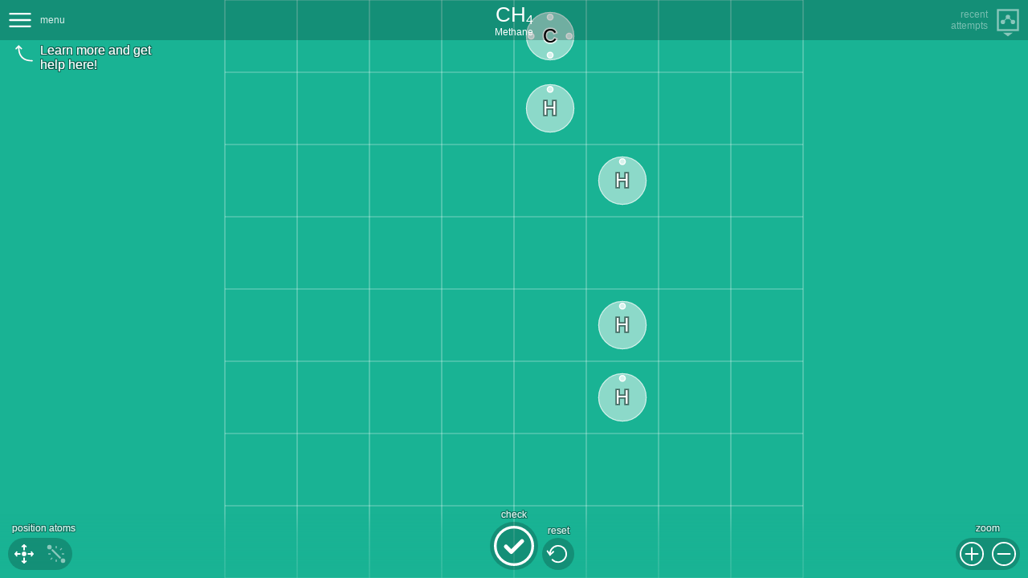

--- FILE ---
content_type: text/html
request_url: https://go.distance.ncsu.edu/lewis-structure-builder/
body_size: 19234
content:
<!DOCTYPE html>
<html lang="en" >

<head>
	<meta charset="UTF-8">
	<!--<link href="icons/favicon.png" rel="shortcut icon">-->
	<meta name="format-detection" content="telephone=no" />
	<meta name="msapplication-tap-highlight" content="no" />
	<meta name="viewport" content="user-scalable=no, initial-scale=1, maximum-scale=1, minimum-scale=1, width=device-width, height=device-height" />

	<title>Lewis Structures</title>

	<!-- Styles for application and screens -->
	<link rel="stylesheet" type="text/css" href="css/main.css" />

	<!-- University web fonts -->
	<link href="https://cdn.ncsu.edu/brand-assets/fonts/include.css" rel="stylesheet" type="text/css" />

	<!-- 3rd-party scripts -->
	<script type="text/javascript" src="js/greensock/gsap.js"></script>
	<script type="text/javascript" src="js/greensock/Draggable.js"></script>
	<script type="text/javascript" src="js/greensock/InertiaPlugin.js"></script>
	<script type="text/javascript">
		gsap.registerPlugin(Draggable, InertiaPlugin);
		gsap.config({
			nullTargetWarn:false
		});
	</script>
	
	<!-- Application scripts and resources -->
	<script type="text/javascript" src="js/polyfills.js"></script>
	<script type="text/javascript" src="js/Molecule.js"></script>
	<script type="text/javascript" src="js/Atom.js"></script>
	<script type="text/javascript" src="js/Electron.js"></script>
	<script type="text/javascript" src="js/Bond.js"></script>
	<script type="text/javascript" src="js/GameManifest.js"></script>
	<script type="text/javascript" src="js/EFFECTS.js"></script>
	<script type="text/javascript" src="js/UTIL.js"></script>
	<script type="text/javascript" src="js/DOMHELPER.js"></script>
	<script type="text/javascript" src="js/APPLICATION.js"></script>

	<!-- External script - Web Font Loader -->
	<script src="https://ajax.googleapis.com/ajax/libs/webfont/1.6.26/webfont.js"></script>
	<!--<script type="text/javascript" src="js/webfont.js"></script>-->
</head>
<body>

	<div id="background">
		<svg version="1.1" id="svg-snapshot" xmlns="http://www.w3.org/2000/svg" xmlns:xlink="http://www.w3.org/1999/xlink" x="0px" y="0px" viewBox="-300 -300 600 600" xml:space="preserve" preserveAspectRatio="none"></svg>
		<svg version="1.1" id="svg" xmlns="http://www.w3.org/2000/svg" xmlns:xlink="http://www.w3.org/1999/xlink" x="0px" y="0px" viewBox="-300 -300 600 600" xml:space="preserve" preserveAspectRatio="none">
			<defs>
				<!--<filter id="drop-shadow" x="-5%" y="-5%" width="110%" height="110%" filterUnits="userSpaceOnUse">-->
				<filter id="drop-shadow" x="0" y="0" width="100%" height="100%" filterUnits="objectBoundingBox">
					<feGaussianBlur in="SourceAlpha" stdDeviation="1" result="blur"/>
					<feMerge>
						<feMergeNode in="blur"/>
						<feMergeNode in="SourceGraphic"/>
					</feMerge>
				</filter>
				<filter id="outline">
					<feMorphology id="outline-dilation" in="SourceAlpha" result="dilated" operator="dilate" radius="1"></feMorphology>
					<feFlood flood-color="#000000" flood-opacity="0.5" result="flood-fill"></feFlood>
					<feComposite in="flood-fill" in2="dilated" operator="in" result="outline"></feComposite>
					<feMerge>
						<feMergeNode in="outline" />
						<feMergeNode in="SourceGraphic" />
					</feMerge>
				</filter>
			</defs>
		</svg>
		<div id="header">
			<h1 id="target-goal" class="no-select"></h1>
			<h2 id="target-goal-name" class="no-select"></h2>
		</div>
		<svg version="1.1" id="footer-overlay" class="no-select" xmlns="http://www.w3.org/2000/svg" x="0px" y="0px" viewBox="0 0 30 30" xml:space="preserve" preserveAspectRatio="none">
			<defs>
				<linearGradient id="footer-overlay-lingrad" x1="0" x2="0" y1="0" y2="1">
					<stop stop-color="#19b394" stop-opacity="0" offset="0%"/>
					<stop stop-color="#19b394" stop-opacity="0.4" offset="30%"/>
					<stop stop-color="#19b394" stop-opacity="0.6" offset="100%"/>
				</linearGradient>
			</defs>
			<rect fill="url(#footer-overlay-lingrad)" x="0" y="0" width="30" height="30" />
		</svg>
		<div id="mode-toggle" class="hitarea">
			<span id="mode-toggle-label" class="control-label no-select group outline">position&nbsp;atoms</span>
			<div id="toggle-positioning" class="mode-button">
				<svg version="1.1" xmlns="http://www.w3.org/2000/svg" xmlns:xlink="http://www.w3.org/1999/xlink" x="0px" y="0px" viewBox="0 0 64 64" xml:space="preserve" preserveAspectRatio="xMidYMid meet">
					<!--<path fill="none" stroke="#ffffff" stroke-width="4" stroke-linecap="round" d="M 32 2 a 30 30 0 1 1 0 60 a 30 30 0 1 1 0 -60z"/>
					<circle fill="#ffffff" cx="32" cy="32" r="15" />-->

					<circle fill="#ffffff" cx="32" cy="32" r="6"/>
					<g fill="none" stroke="#ffffff" stroke-width="4" stroke-linecap="round">
						<line x1="43" y1="32" x2="55" y2="32"/>
						<line x1="51.6" y1="27.1" x2="55" y2="32"/>
						<line x1="51.6" y1="36.9" x2="55" y2="32"/>
						<line x1="21" y1="32" x2="9" y2="32"/>
						<line x1="12.4" y1="36.9" x2="9" y2="32"/>
						<line x1="12.4" y1="27.1" x2="9" y2="32"/>
						<line x1="32" y1="21" x2="32" y2="9"/>
						<line x1="27.1" y1="12.4" x2="32" y2="9"/>
						<line x1="36.9" y1="12.4" x2="32" y2="9"/>
						<line x1="32" y1="43" x2="32" y2="55"/>
						<line x1="36.9" y1="51.6" x2="32" y2="55"/>
						<line x1="27.1" y1="51.6" x2="32" y2="55"/>
					</g>
				</svg>
			</div><div id="toggle-bonding" class="mode-button" style="opacity:0.5">
				<svg version="1.1" xmlns="http://www.w3.org/2000/svg" xmlns:xlink="http://www.w3.org/1999/xlink" x="0px" y="0px" viewBox="0 0 64 64" xml:space="preserve" preserveAspectRatio="xMidYMid meet">
					<!--<path fill="none" stroke="#ffffff" stroke-width="4" stroke-linecap="round" d="M 32 2 a 30 30 0 1 1 0 60 a 30 30 0 1 1 0 -60z"/>
					<rect fill="#ffffff" x="17" y="17" width="30" height="30" />-->

					<circle fill="#ffffff" cx="14" cy="14" r="6"/>
					<circle fill="#ffffff" cx="50" cy="50" r="6"/>
					<line fill="none" stroke="#ffffff" stroke-width="5" stroke-linecap="round" x1="22" y1="22" x2="42" y2="42"/>
					<g fill="none" stroke="#ffffff" stroke-width="3" stroke-linecap="round">
						<line x1="48" y1="32" x2="52" y2="32"/>
						<line x1="32" y1="16" x2="32" y2="12"/>
						<line x1="43.3" y1="20.7" x2="46.1" y2="17.9"/>
						<line x1="16" y1="32" x2="12" y2="32"/>
						<line x1="32" y1="48" x2="32" y2="52"/>
						<line x1="20.7" y1="43.3" x2="17.9" y2="46.1"/>
					</g>
				</svg>
			</div>
		</div>
		<div id="check-work" class="hitarea">
			<svg version="1.1" xmlns="http://www.w3.org/2000/svg" xmlns:xlink="http://www.w3.org/1999/xlink" x="0px" y="0px" viewBox="0 0 30 30" xml:space="preserve" preserveAspectRatio="xMidYMid meet">
				<circle cx="15" cy="15" r="14" stroke="#ffffff" stroke-width="2" fill="transparent" />
				<path d="M 9 15.5 l 4 4 l 8 -8" stroke="#ffffff" stroke-width="3" stroke-linecap="round" stroke-linejoin="round" fill="none" />
			</svg>
			<span class="control-label no-select bottom outline">check</span>
		</div>
		<div id="reset" class="hitarea">
			<svg version="1.1" xmlns="http://www.w3.org/2000/svg" xmlns:xlink="http://www.w3.org/1999/xlink" x="0px" y="0px" viewBox="0 0 64 64" xml:space="preserve" preserveAspectRatio="xMidYMid meet">
				<g fill="none" stroke="#ffffff" stroke-width="4" stroke-linecap="round">
					<path d="M10.3,34.5c-1.4-11.9,7.2-22.6,19.1-24s22.6,7.2,24,19.1s-7.2,22.6-19.1,24c-6.6,0.8-13.1-1.5-17.8-6.2"/>
					<path d="M3.5,24.5l6.8,10l9-8.3"/>
				</g>
			</svg>
			<span class="control-label no-select bottom outline">reset</span>
		</div>
		<div id="zoom-controls">
			<div id="zoom-in" class="zoom-button hitarea">
				<svg version="1.1" xmlns="http://www.w3.org/2000/svg" xmlns:xlink="http://www.w3.org/1999/xlink" x="0px" y="0px" viewBox="0 0 64 64" xml:space="preserve" preserveAspectRatio="xMidYMid meet">
					<path fill="none" stroke="#ffffff" stroke-width="4" stroke-linecap="round" d="M 32 2 a 30 30 0 1 1 0 60 a 30 30 0 1 1 0 -60z M 16 32 h 32 M 32 16 v 32"/>
				</svg>
			</div><div id="zoom-out" class="zoom-button hitarea">
				<svg version="1.1" xmlns="http://www.w3.org/2000/svg" xmlns:xlink="http://www.w3.org/1999/xlink" x="0px" y="0px" viewBox="0 0 64 64" xml:space="preserve" preserveAspectRatio="xMidYMid meet">
					<path fill="none" stroke="#ffffff" stroke-width="4" stroke-linecap="round" d="M 32 2 a 30 30 0 1 1 0 60 a 30 30 0 1 1 0 -60z M 16 32 h 32"/>
				</svg>
			</div><span id="mode-toggle-label" class="control-label no-select group outline" style="text-align:center; right:0;">zoom</span>
		</div>
		<div id="feedback-display" style="visibility:hidden; opacity:0; transform:translate(-50%, -50px);"></div>
		<div id="recent-attempts-snapshot" class="no-select" style="display:block;"></div>
		<div id="reset-overlay" class="overlay no-select" style="visibility:hidden; opacity:0;"></div>
		<div id="reset-prompt" style="visibility:hidden; opacity:0;">
			<p>Are you sure you want to restart this molecule?</p>
			<div id="reset-choices" class="prompt-choices">
				<div class="hitarea" id="reset-yes"><span class="no-select">Yes</span></div><div class="hitarea" id="reset-no"><span class="no-select">No</span></div>
			</div>
		</div>
		<div id="molecule-correct-display-lone-pairs-title" class="molecule-correct-display-title" style="visibility:hidden;opacity:0">Remember to include the lone pairs!</div>
		<div id="molecule-correct-display" style="visibility:hidden; opacity:0;">
			<div id="molecule-correct-display-snapshot-title" class="molecule-correct-display-title">Correct!</div>
			<div id="molecule-correct-display-snapshot"></div>
			<div id="molecule-correct-display-representations-title" class="molecule-correct-display-title">Representations</div>
			<div id="molecule-correct-display-representations"></div>
			<div id="next-button" style="visibility:hidden; opacity:0;"><span class="no-select">next</span><svg x="0px" y="0px" viewBox="0 0 64 64" xml:space="preserve" preserveAspectRatio="xMidYMid meet">
				<path fill="none" stroke="#ffffff" stroke-width="6" stroke-linecap="round" d="M 16 32 h 32 M 32 16 l 16 16 l -16 16"/>
			</svg></div>
		</div>
		<div id="recent-attempts-button" class="hitarea" style="opacity:0.5;">
			<span class="control-label no-select top-right">recent<br/>attempts</span>
			<svg version="1.1" xmlns="http://www.w3.org/2000/svg" xmlns:xlink="http://www.w3.org/1999/xlink" x="0px" y="0px" viewBox="0 0 64 64" xml:space="preserve" preserveAspectRatio="xMidYMid meet">
				<g style="fill:none; stroke:#ffffff; stroke-width:3; stroke-linecap:round;">
					<rect x="16" y="16" width="32" height="32" />
				</g>
				<circle fill="#ffffff" stroke="none" r="3.5" cx="24" cy="35" />
				<circle fill="#ffffff" stroke="none" r="3.5" cx="32" cy="27" />
				<circle fill="#ffffff" stroke="none" r="3.5" cx="40" cy="35" />
				<path fill="none" stroke="#ffffff" stroke-width="1.5" d="M 24 35 L 32 27 L 40 35" />
				<path id="recent-attempts-button-triangle" fill="#ffffff" stroke="none" d="M 24 52 h 16 l -8 6z" />
			</svg>
		</div>
		<div id="recent-attempts-list" style="display:none;"></div>
		<div id="menu-overlay" class="overlay no-select" style="visibility:hidden; opacity:0;"></div>
		<div id="menu" style="visibility:hidden; opacity:0; transform:translateX(-100%);">
			<h1>MENU</h1>
			<div id="menu-close-icon" class="hitarea">
				<svg version="1.1" xmlns="http://www.w3.org/2000/svg" xmlns:xlink="http://www.w3.org/1999/xlink" x="0px" y="0px" viewBox="0 0 64 64" xml:space="preserve" preserveAspectRatio="xMidYMid meet">
					<g style="fill:none; stroke:#ffffff; stroke-width:3; stroke-linecap:round;">
						<path d="M 18 18 l 28 28" />
						<path d="M 18 46 l 28 -28" />
					</g>
				</svg>
			</div>
			<div id="menu-header">
				<span id="menu-help" class="hitarea">Help</span><span class="fade"> | </span><span id="menu-about" class="hitarea">Video Introduction</span>
			</div>
			<div id="menu-scroll">
				<ul>
					<!--<li>Tutorial (unavailable)</li>-->
					<hr />
					<li class="header">Training</li>
					<hr />
				</ul>
			</div>
		</div>
		<div id="menu-open-icon" class="hitarea">
			<svg version="1.1" xmlns="http://www.w3.org/2000/svg" xmlns:xlink="http://www.w3.org/1999/xlink" x="0px" y="0px" viewBox="0 0 64 64" xml:space="preserve" preserveAspectRatio="xMidYMid meet">
				<g style="fill:none; stroke:#ffffff; stroke-width:3; stroke-linecap:round;">
					<path d="M 16 22 h 32" />
					<path d="M 16 32 h 32" />
					<path d="M 16 42 h 32" />
				</g>
			</svg>
			<span class="control-label no-select top-left">menu</span>
			<div class="menu-reminder" style="visibility: hidden; opacity: 0;">
				<svg version="1.1" xmlns="http://www.w3.org/2000/svg" xmlns:xlink="http://www.w3.org/1999/xlink" x="0px" y="0px" viewBox="-16 0 48 48" xml:space="preserve" preserveAspectRatio="xMidYMid meet">
				<g style="fill:none; stroke:#ffffff; stroke-width:2; stroke-linecap:round;" filter="url(#outline)">
					<path d="M 2 8 l 4 -4 l 4 4" />
					<path d="M 6 6 q 0 20 20 20" />
				</g>
			</svg><span>Learn more and get help here!</span>
			</div>
		</div>
		<div id="recent-attempt-display-overlay" class="overlay no-select" style="visibility:hidden; opacity:0;"></div>
		<div id="recent-attempt-display" style="visibility:hidden; opacity:0;">
			<div id="recent-attempt-display-snapshot"></div>
			<div id="recent-attempt-display-message"></div>
			<div id="recent-attempt-close-icon" class="hitarea">
				<svg version="1.1" xmlns="http://www.w3.org/2000/svg" xmlns:xlink="http://www.w3.org/1999/xlink" x="0px" y="0px" viewBox="0 0 64 64" xml:space="preserve" preserveAspectRatio="xMidYMid meet">
					<g style="fill:none; stroke:#ffffff; stroke-width:3; stroke-linecap:round;">
						<path d="M 18 18 l 28 28" />
						<path d="M 18 46 l 28 -28" />
					</g>
				</svg>
			</div>
		</div>
		<div id="representation-display-overlay" class="overlay no-select" style="visibility:hidden; opacity:0;"></div>
		<div id="representation-display" style="visibility:hidden; opacity:0;">
			<img id="representation-display-img" src="" />
			<div id="representation-close-icon" class="hitarea">
				<svg version="1.1" xmlns="http://www.w3.org/2000/svg" xmlns:xlink="http://www.w3.org/1999/xlink" x="0px" y="0px" viewBox="0 0 64 64" xml:space="preserve" preserveAspectRatio="xMidYMid meet">
					<g style="fill:none; stroke:#ffffff; stroke-width:3; stroke-linecap:round;">
						<path d="M 18 18 l 28 28" />
						<path d="M 18 46 l 28 -28" />
					</g>
				</svg>
			</div>
		</div>
		<!--<div id="debug-scroller"></div>-->
		<div id="about-screen-overlay" class="overlay no-select" style="visibility:hidden; opacity:0;"></div>
		<div id="about-screen" style="visibility:hidden; opacity:0;">
			<div id="about-screen-close-icon" class="hitarea">
				<svg version="1.1" xmlns="http://www.w3.org/2000/svg" xmlns:xlink="http://www.w3.org/1999/xlink" x="0px" y="0px" viewBox="0 0 64 64" xml:space="preserve" preserveAspectRatio="xMidYMid meet">
					<g style="fill:none; stroke:#ffffff; stroke-width:3; stroke-linecap:round;">
						<path d="M 18 18 l 28 28" />
						<path d="M 18 46 l 28 -28" />
					</g>
				</svg>
			</div>
			<h2 id="about-screen-title" class="no-select">About</h2>
			<div id="about-screen-content">
				<p>The Lewis Structure Builder is a web application designed to help guide learners in discovering the rules of assembling Lewis Structures for molecules.</p>
				<p>If you'd like a quick refresher on Lewis Structures, watch this video:</p>
				<iframe id="about-video" src="" frameborder="0" /></iframe>
			</div>
		</div>
		<div id="help-screen-overlay" class="overlay no-select" style="visibility:hidden; opacity:0;"></div>
		<div id="help-screen" style="visibility:hidden; opacity:0;">
			<div id="help-screen-close-icon" class="hitarea">
				<svg version="1.1" xmlns="http://www.w3.org/2000/svg" xmlns:xlink="http://www.w3.org/1999/xlink" x="0px" y="0px" viewBox="0 0 64 64" xml:space="preserve" preserveAspectRatio="xMidYMid meet">
					<g style="fill:none; stroke:#ffffff; stroke-width:3; stroke-linecap:round;">
						<path d="M 18 18 l 28 28" />
						<path d="M 18 46 l 28 -28" />
					</g>
				</svg>
			</div>
			<h2 id="help-screen-title" class="no-select">Help</h2>
			<div id="help-screen-content">
				<p>This app is designed to help illustrate the basics of building Lewis Structures. Visit the menu at any time to change which molecule you're working on, or to get help.</p>
				<img src="img/help/01-overview.png" style="display: block; text-align: center; max-width: 100%; height: auto; margin: 5px auto;" />
				<p>Drag the game board around to find all of the atoms or zoom in/out to get a different view.</p>
				<p>
					<img src="img/help/02-drag.png" style="float: left; margin: 0 10px;" />
					<span>Drag atoms into positions next to other atoms where they can be bonded to each other. Remember that some atoms can form multiple bonds with others, and some can form double- or triple-bonds!</span>
				</p>
				<br style="clear: both;" />
				<p style="text-align: center;">Toggle between positioning and bonding atoms.</p>
				<p style="text-align: center;">
					<img src="img/help/03-toggle-position.png" style="display: inline-block; height: 75px; margin: 0 10px;" />
					<img src="img/help/04-toggle-bond.png" style="display: inline-block; height: 75px; margin: 0 10px;" />
				</p>
				<p>
					<img src="img/help/05-bond.png" style="float: right; margin: 0 10px;" />
					<span>Drag lines between adjacent atoms to create bonds. Tap bonds to break them. Some atoms can form multiple bonds with their neighbors. If atoms are too far apart or need to be repositioned, try toggling back to positioning atoms.</span>
				</p>
				<br style="clear: both;" />
				<p>When ready, check your work to complete the molecule or get feedback. Some molecules have atoms with lone pairs have an extra step that will require you to identify them!</p>
				<p style="text-align: center;">
					<img src="img/help/06-check.png" style="display: inline-block; height: 100px;" />
				</p>
			</div>
		</div>
	</div>

	<!-- Javascript required notification -->
	<noscript>
		<div id="noscript">Hey there! JavaScript is required to view and use this application. Please turn this on in your browser's settings and reload the page!</div>
	</noscript>

	<!-- Initialize application -->
	<script type="text/javascript">
		// Asynchronously load various fonts
		if(typeof WebFont != 'undefined') {
			WebFont.load({
				custom: {
					families: ['UniversLight', 'UniversCondensed'],
					urls: ['https://cdn.ncsu.edu/brand-assets/fonts/include.css']
				}, 
				loading: function() {
					console.log('WebFont loading');
				}, 
				active: function() {
					console.log('WebFont active');
				}, 
				inactive: function() {
					console.log('WebFont inactive');
				}, 
				fontloading: function(familyName, fvd) {
					console.log('WebFont fontloading (' + familyName + ', ' + fvd + ')');
				}, 
				fontactive: function(familyName, fvd) {
					console.log('WebFont fontactive (' + familyName + ', ' + fvd + ')');
				}, 
				fontinactive: function(familyName, fvd) {
					console.log('WebFont fontinactive (' + familyName + ', ' + fvd + ')');
				}
			});
		}
		

		// Kick off application
		APPLICATION.init();
	</script>
</body>
</html>

--- FILE ---
content_type: text/css
request_url: https://go.distance.ncsu.edu/lewis-structure-builder/css/main.css
body_size: 15446
content:
* {
	-webkit-tap-highlight-color: transparent;
}

html {
	height: 100%;
}

body {
	background-color: #222222;
	padding: 0;
	margin: 0;
	width: 100%;
	height: 100%;
	-webkit-overflow-scrolling: touch;
	font-family: sans-serif;
	color: #ffffff;
}

#background {
	display: block;
	position: absolute;
	width: 100%;
	height: 100%;
	overflow: hidden;
}

#header {
	display: block;
	position: absolute;
	top: 0;
	left: 0;
	width: 100%;
	height: 50px;
	background-color: rgba(0, 0, 0, 0.2);
}

#svg {
	display: block;
	position: absolute;
	background-color: #19b394;
	width: 100%;
	height: 100%;
}

#svg-snapshot {
	display: block;
	position: absolute;
	width: 100%;
	height: 100%;
	bottom: 100%;
	right: 100%;
}

#footer-overlay {
	display: block;
	position: absolute;
	bottom: 0;
	left: 0;
	width: 100%;
	height: 80px;
}

#recent-attempts-button {
	display: block;
	position: absolute;
	top: 0;
	right: 0;
	width: 50px;
	height: 50px;
}

#recent-attempts-list {
	display: block;
	position: absolute;
	right: 10px;
	top: 60px;
	width: 100px;
	height: 100%;
	max-height: calc(100% - 60px - 80px);
	margin: 0;
	padding: 0;
	overflow-x: hidden;
	overflow-y: auto;
}

#recent-attempts-snapshot {
	display: block;
	position: absolute;
	right: 10px;
	top: 60px;
	width: 100px;
	height: 100px;
	margin: 0;
	padding: 0;
	overflow-y: hidden;
	overflow-x: visible;
}

#recent-attempt-display-overlay {
	background-color: rgba(0, 0, 0, 0.8);
}

#recent-attempt-display {
	display: block;
	position: absolute;
	width: 100%;
	height: 100%;
	top: 0;
	left: 0;
}

#recent-attempt-close-icon {
	display: block;
	position: absolute;
	top: 0;
	right: 0;
	width: 50px;
	height: 50px;
}

#recent-attempt-display-snapshot {
	display: block;
	position: absolute;
	width: 50%;
	height: 100%;
	top: 0;
	left: 0;
	box-sizing: border-box;
	padding: 10% 5% 10% 10%;
}

#recent-attempt-display-snapshot svg {
	width: 100%;
	height: 100%;
}

#recent-attempt-display-message {
	display: table;
	position: absolute;
	width: 50%;
	height: 100%;
	top: 0;
	left: 50%;
	box-sizing: border-box;
	padding: 10% 10% 10% 5%;
}

#recent-attempt-display-message span {
	display: block;
	vertical-align: middle;
	height: auto;
	overflow: auto;
}

@media (max-aspect-ratio: 1/1) {
	#recent-attempt-display-snapshot {
		width: 100%;
		height: 50%;
		top: 0;
		left: 0;
		padding: 10% 10% 5% 10%;
	}

	#recent-attempt-display-message {
		width: 100%;
		height: 50%;
		top: 50%;
		left: 0;
		padding: 5% 10% 10% 10%;
	}
}

#representation-display-overlay {
	background-color: rgba(0, 0, 0, 0.8);
}

#representation-display {
	display: block;
	position: absolute;
	width: 100%;
	height: 100%;
	top: 0;
	left: 0;
}

#representation-close-icon {
	display: block;
	position: absolute;
	top: 0;
	right: 0;
	width: 50px;
	height: 50px;
}

#representation-display-img {
	display: block;
	position: absolute;
	max-width: 100%;
	max-height: 100%;
	top: 50%;
	left: 50%;
	transform: translate(-50%, -50%);
}

.snapshot {
	display: block;
	position: relative;
	width: 100px;
	height: 100px;
	box-sizing: border-box;
	margin: 0;
	margin-bottom: 5px;
	padding: 12px;
	background-color: rgba(0, 0, 0, 0.3);
}

.snapshot.wrong {
	border: 2px solid #cc0000;
}

.snapshot.correct {
	border: 2px solid #00d656;
}

.snapshot:last-child {
	margin-bottom: 0;
}

.snapshot-indicator {
	display: block;
	position: absolute;
	width: 30px;
	height: 30px;
	top: 0;
	left: 0;
}

.snapshot-polaroid {
	display: block;
	position: absolute;
	top: 0;
	left: 0;
	width: 100%;
	height: 100%;
	background-color: #ffffff;
}

.snapshot-message {
	display: block;
	position: absolute;
	top: 0;
	right: calc(100% + 5px);
	width: 200px;
	max-width: calc(100vw - 100px);
	min-height: 100px;
	padding: 5px;
	box-sizing: border-box;
	background-color: rgba(0, 0, 0, 0.3);
	border: 2px solid #cc0000;
	font-size: 12px;
}

#molecule-correct-display {
	display: block;
	position: absolute;
	width: 100%;
	height: 100%;
	top: 0;
	left: 0;
}

#molecule-correct-display-snapshot {
	display: block;
	position: absolute;
	width: 38%;
	height: calc(100% - 180px);
	top: 0;
	left: 0;
	box-sizing: border-box;
	margin: 100px 4% 80px 8%;
	background-color: rgba(0, 0, 0, 0.4);
}

.molecule-correct-display-title {
	font-size: 25px;
	color: #ffffff;
	text-align: center;
	vertical-align: middle;
	box-sizing: border-box;
	padding: 10px;
}

#molecule-correct-display-snapshot-title {
	display: block;
	position: absolute;
	width: 50%;
	height: auto;
	top: 50px;
	left: 0;
	padding-left: 6%;
}

#molecule-correct-display-representations {
	display: block;
	position: absolute;
	width: 38%;
	height: calc(100% - 180px);
	top: 0;
	left: 50%;
	box-sizing: border-box;
	margin: 100px 8% 80px 4%;
	overflow: hidden;
	overflow-y: auto;
	background-color: rgba(0, 0, 0, 0.4);
}

#molecule-correct-display-representations-title {
	display: block;
	position: absolute;
	width: 50%;
	height: auto;
	top: 50px;
	left: 50%;
	padding-right: 6%;
}

#molecule-correct-display-lone-pairs-title {
	display: block;
	position: absolute;
	width: 90%;
	height: auto;
	top: 50px;
	left: 5%;
}

.represenation-image {
	display: inline-block;
	position: relative;
	width: 100px;
	height: 100px;
	box-sizing: border-box;
	margin: 5px;
	border: 2px solid #ffffff;
}


@media (max-aspect-ratio: 1/1) {
	#molecule-correct-display-snapshot {
		width: 76%;
		height: calc(50% - 125px);
		top: 0;
		left: 0;
		margin: 100px 12% 25px 12%;
	}

	#molecule-correct-display-representations {
		width: 76%;
		height: calc(50% - 125px);
		top: 50%;
		left: 0;
		margin: 50px 12% 75px 12%;
	}

	#molecule-correct-display-snapshot-title {
		width: 100%;
		height: auto;
		top: 50px;
		left: 0;
		padding-left: 10px;
	}

	#molecule-correct-display-representations-title {
		width: 100%;
		height: auto;
		top: 50%;
		left: 0;
		padding-right: 10px;
	}
}

#bounds {
	fill: transparent;
	stroke: rgba(255, 255, 255, 0.5);
	stroke-width: 1px;
}

.overlay {
	display: block;
	position: absolute;
	top: 0;
	left: 0;
	width: 100%;
	height: 100%;
	background-color: rgba(0, 0, 0, 0.5);
}

.control-label {
	display: block;
	position: absolute;
	width: 100%;
	font-size: 12px;
	opacity: 0.85;
}

.control-label.outline {
	filter: url(#outline);
}

.control-label.group {
	bottom: calc(100% + 12px);
}

.control-label.bottom {
	bottom: calc(100% + 2px);
	left: 0;
	text-align: center;
}

.control-label.top-right {
	right: 100%;
	text-align: right;
	top: 50%;
	transform: translateY(-50%);
}

.control-label.top-left {
	left: 100%;
	text-align: left;
	top: 50%;
	transform: translateY(-50%);
}

.atom-background {
	stroke: #ffffff;
}

.oxygen .atom-background {
	/*stroke: #cc0000;*/
}

.letter {
	font: 20px sans-serif;
	fill: #ffffff;
	text-anchor: middle;
	alignment-baseline: middle;
}

.symbol {
	font: 20px sans-serif;
	fill: #ffffff;
	text-anchor: middle;
	/*alignment-baseline: middle;
	dominant-baseline: middle;*/
}

.symbol-outline {
	fill: #ffffff;
	stroke: rgba(0, 0, 0, 0.5);
	stroke-width: 3;
	stroke-miterlimit: 2;
}

.hydrogen-snapshot {
	fill: #ffffff;
}

.carbon .symbol {
	fill: #000000;
}

.carbon .symbol-outline {
	stroke: rgba(255, 255, 255, 0.8);
}

.carbon-snapshot {
	fill: #000000;
}

.oxygen .symbol {
	fill: #cc0000;
}

.oxygen .symbol-outline {
	stroke: rgba(255, 255, 255, 0.8);
}

.oxygen-snapshot {
	fill: #cc0000;
}

.nitrogen .symbol {
	fill: #5b73bb;
}

.nitrogen .symbol-outline {
	stroke: rgba(255, 255, 255, 0.8);
}

.nitrogen-snapshot {
	fill: #5b73bb;
}

.fluorine .symbol {
	fill: #f8da3e;
}

.fluorine-snapshot {
	fill: #f8da3e;
}

.chlorine .symbol {
	fill: #f8da3e;
}

.chlorine-snapshot {
	fill: #f8da3e;
}

.bromine .symbol {
	fill: #f8da3e;
}

.bromine-snapshot {
	fill: #f8da3e;
}

.electron {
	
}

.free {
	fill: hsla(0, 100%, 100%, 0.65);
	stroke-width: 1.25;
	stroke: #ffffff;
}

.lone {
	fill: hsla(0, 100%, 100%, 0.55);
}

.bond-line {
	stroke: #ffffff;
	stroke-width: 2px;
	stroke-linecap: round;
}

#target-goal {
	display: block;
	position: absolute;
	top: 5px;
	width: 100%;
	line-height: 100%;
	margin: 0;
	padding: 0;
	text-align: center;
	vertical-align: middle;
	font-size: 26px;
	font-weight: normal;
	color: #ffffff;
}

#target-goal sub {
	display: inline-block;
	transform: translateY(-10%);
	font-size: 60%;
}

#target-goal-name {
	display: block;
	position: absolute;
	bottom: 4px;
	width: 100%;
	line-height: 100%;
	margin: 0;
	padding: 0;
	text-align: center;
	vertical-align: middle;
	font-size: 12px;
	font-weight: normal;
	color: #ffffff;
}

#zoom-controls {
	display: block;
	position: absolute;
	bottom: 10px;
	right: 10px;
	box-sizing: border-box;
	margin: 0;
	padding: 5px;
	line-height: 0;
	border-radius: 20px;
	background-color: rgba(0, 0, 0, 0.2);
}

.zoom-button {
	display: inline-block;
	position: relative;
	width: 30px;
	height: 30px;
	text-align: right;
	padding-left: 10px;
}

.zoom-button:first-child {
	padding-left: 0;
}

#mode-toggle {
	display: block;
	position: absolute;
	bottom: 10px;
	left: 10px;
	box-sizing: border-box;
	margin: 0;
	padding: 5px;
	line-height: 0;
	border-radius: 20px;
	background-color: rgba(0, 0, 0, 0.2);
}

.mode-button {
	display: inline-block;
	position: relative;
	width: 30px;
	height: 30px;
	text-align: right;
	padding-right: 10px;
}

.mode-button:last-child {
	padding-right: 0;
}

#check-work {
	display: block;
	position: absolute;
	width: 60px;
	height: 60px;
	bottom: 10px;
	left: 50%;
	transform: translateX(-50%);
	box-sizing: border-box;
	padding: 5px;
	background-color: rgba(0, 0, 0, 0.2);
	border-radius: 50%;
}

#reset {
	display: block;
	position: absolute;
	width: 40px;
	height: 40px;
	bottom: 10px;
	left: calc(50% + 55px);
	transform: translateX(-50%);
	box-sizing: border-box;
	padding: 5px;
	background-color: rgba(0, 0, 0, 0.2);
	border-radius: 50%;
}

#feedback-display {
	display: block;
	position: absolute;
	top: 80px;
	left: 50%;
	transform: translateX(-50%);
	width: 400px;
	max-width: 90%;
	height: auto;
	max-height: 60%;
	margin: 0;
	padding: 10px;
	box-sizing: border-box;
	background-color: rgba(0, 0, 0, 0.5);
	border: 2px solid #cc0000;
}

#feedback-display p {
	margin: 5px 5px 10px 5px;
}

#feedback-display p:last-child {
	margin-bottom: 5px;
}

#reset-prompt {
	display: block;
	position: absolute;
	width: 400px;
	max-width: 80%;
	height: auto;
	top: 50%;
	left: 50%;
	box-sizing: border-box;
	border: 2px solid #ffffff;
	transform: translate(-50%, -50%);
	background-color: rgba(0, 0, 0, 0.65);
}

#reset-prompt p {
	width: 100%;
	text-align: center;
}

.prompt-choices {
	display: block;
	position: relative;
	width: 100%;
	text-align: center;
	margin: 10px 0;
}

.prompt-choices > div {
	display: inline-block;
	position: relative;
	padding: 5px 10px;
	margin-right: 80px;
	border: 2px solid #ffffff;
}

.prompt-choices > div:last-child {
	margin-right: 0;
}

#reset-yes {

}

#reset-no {

}

#next-button {
	display: block;
	position: absolute;
	width: auto;
	bottom: 10px;
	left: 50%;
	transform: translateX(-50%);
	box-sizing: border-box;
	margin: 0;
	padding: 10px 15px;
	color: #ffffff;
	font-size: 25px;
	line-height: 100%;
	border: 3px solid #ffffff;
}

#next-button span {
	display: inline;
	position: relative;
}

#next-button svg {
	display: inline;
	position: relative;
	width: 30px;
	height: 30px;
	vertical-align: middle;
	padding-left: 10px;
}

#menu {
	display: block;
	position: absolute;
	top: 0;
	left: 0;
	width: 250px;
	height: 100%;
	background-color: rgba(0, 0, 0, 0.65);
}

#menu h1 {
	display: block;
	position: absolute;
	width: 100%;
	height: 50px;
	line-height: 50px;
	text-align: center;
	vertical-align: middle;
	font-size: 25px;
	font-weight: 300;
	letter-spacing: 3px;
	padding: 0;
	margin: 0;
}

#menu-scroll {
	display: block;
	position: absolute;
	top: 100px;
	left: 0;
	width: 100%;
	height: calc(100% - 100px);
	overflow-x: none;
	overflow-y: auto;
}

#menu-header {
	display: block;
	position: absolute;
	width: 100%;
	height: 50px;
	line-height: 50px;
	text-align: center;
	top: 50px;
	left: 0;
}

#menu-header span.fade {
	opacity: 0.5;
	text-decoration: none;
}

#menu-header span {
	font-size: 16px;
	color: #ffffff;
	text-decoration: underline;
}

#menu ul {
	list-style-type: none;
	padding: 0;
	margin: 0;
}

#menu ul > li {
	padding: 10px 20px;
}

#menu ul > li svg {
	height: 14px;
	display: none;
}

#menu ul > li span {
	font-size: 80%;
	padding-left: 10px;
}

#menu ul > li.header {
	text-transform: uppercase;
	font-size: 75%;
	opacity: 0.8;
	padding: 10px 0;
	text-align: center;
}

#menu li.selected {
	font-weight: bold;
	background-color: rgba(255, 255, 255, 0.3);
}

#menu li.correct {
	color: #4dff94;
}

#menu li.correct svg {
	display: inline-block;
	margin-right: 5px;
}

#menu hr {
	box-sizing: border-box;
	margin: 0 20px 5px 20px;
	opacity: 0.5;
}

#menu hr:first-child {
	box-sizing: border-box;
	margin: 5px 20px 0 20px;
	opacity: 0.5;
}

#menu-open-icon {
	display: block;
	position: absolute;
	top: 0;
	left: 0;
	width: 50px;
	height: 50px;
}

#menu-close-icon {
	display: block;
	position: absolute;
	top: 0;
	right: 0;
	width: 50px;
	height: 50px;
}

.menu-reminder {
	display: block;
	position: absolute;
	width: 200px;
	vertical-align: middle;
}

.menu-reminder svg {
	display: block;
	position: absolute;
	width: 50px;
	height: 40px;
}

.menu-reminder span {
	display: block;
	position: absolute;
	left: 50px;
	font-size: 16px;
	filter: url(#outline);
}

#about-screen-overlay {
	background-color: rgba(0, 0, 0, 0.8);
}

#about-screen {
	display: block;
	position: absolute;
	width: 100%;
	height: 100%;
	top: 0;
	left: 0;
	box-sizing: border-box;
	padding: 50px;
	overflow: hidden;
}

#about-screen-close-icon {
	display: block;
	position: absolute;
	top: 0;
	right: 0;
	width: 50px;
	height: 50px;
}

#about-screen-title {
	display: block;
	position: absolute;
	left: 0;
	top: 0;
	width: 100%;
	height: 50px;
	margin: 0;
	font-size: 25px;
	line-height: 50px;
	color: #ffffff;
	text-align: center;
	vertical-align: middle;
	box-sizing: border-box;
}

#about-screen-content {
	display: block;
	height: calc(100% + 50px);
	width: 100%;
	max-width: 600px;
	margin: 0 auto;
	overflow: auto;
}

#about-screen-content p {
	margin: 40px 0;
}

#about-video {
	display: block;
	width: 100%;
	height: 338px;
}

#help-screen-overlay {
	background-color: rgba(0, 0, 0, 0.8);
}

#help-screen {
	display: block;
	position: absolute;
	width: 100%;
	height: 100%;
	top: 0;
	left: 0;
	box-sizing: border-box;
	padding: 50px;
	overflow-y: auto;
	overflow: hidden;
}

#help-screen-close-icon {
	display: block;
	position: absolute;
	top: 0;
	right: 0;
	width: 50px;
	height: 50px;
}

#help-screen-title {
	display: block;
	position: absolute;
	left: 0;
	top: 0;
	width: 100%;
	height: 50px;
	margin: 0;
	font-size: 25px;
	line-height: 50px;
	color: #ffffff;
	text-align: center;
	vertical-align: middle;
	box-sizing: border-box;
}

#help-screen-content {
	display: block;
	height: calc(100% + 50px);
	width: 100%;
	max-width: 600px;
	margin: 0 auto;
	overflow: auto;
}

#help-screen-content p {
	margin: 40px 0;
}

#debug-scroller {
	display: block;
	position: absolute;
	width: 300px;
	height: 300px;
	overflow: auto;
	left: 0;
	color: #ffffff;
	box-sizing: border-box;
	bottom: 0;
	font-family: sans-serif;
	font-size: 14px;
	padding: 10px;
}

.hitarea {
	cursor: pointer;
}

.no-select {
	-webkit-touch-callout: none;
	-webkit-user-select: none;
	-khtml-user-select: none;
	-moz-user-select: none;
	-ms-user-select: none;
	user-select: none;
	pointer-events: none;
	cursor:default;
}

--- FILE ---
content_type: text/javascript
request_url: https://go.distance.ncsu.edu/lewis-structure-builder/js/Atom.js
body_size: 38946
content:
var Atom = function(elementSymbol, numElectrons, numLonePairs) {

	this.symbol = elementSymbol;
	this.numElectrons = numElectrons;
	this.numLonePairs = numLonePairs;
	this.numFreeElectrons = numElectrons - (2 * numLonePairs);

	this.type = 'atom';

	this.elem;

	this.backgroundRadius = 25;
	this.backgroundCircle;
	this.symbolElem;
	this.symbolElemOutline;

	this.dragHitAreaRadius = this.backgroundRadius + (APPLICATION.gridSpacing - this.backgroundRadius) * 0.25;
	this.dragHitAreaCircle;

	this.electrons = [];

	this.connectedAtoms = [];

	this.draggable;
	this.dragging = false;
	this.moving = false;
	this.bonding = false;
	this.bondingEnabled = false;

	// Electron orientations
	this.electronN = null;
	this.electronE = null;
	this.electronS = null;
	this.electronW = null;

	// Atom neighbors
	this.neighborN = null;
	this.neighborNE = null;
	this.neighborE = null;
	this.neighborSE = null;
	this.neighborS = null;
	this.neighborSW = null;
	this.neighborW = null;
	this.neighborNW = null;

	// Atom bonds
	this.bondN = null;
	this.bondNE = null;
	this.bondE = null;
	this.bondSE = null;
	this.bondS = null;
	this.bondSW = null;
	this.bondW = null;
	this.bondNW = null;

	// Parent, if applicable (molecules or groups of atoms get added to a G element)
	this.parentMolecule = null;

	// Bonding drag elements
	this.bondDragElems = [];
	this.bondTrailElems = [];
	this.bondDraggables = [];

	this.posX = 0;
	this.posY = 0;

	this.feedbackTooFar = 0;
	this.feedbackNoFreeElectrons = 0;
	this.feedbackNoFreeElectronsH = 0;
	this.feedbackNoFreeElectronsN = 0;
	this.feedbackNoFreeElectronsO = 0;
	this.feedbackNoFreeElectronsF = 0;
	this.feedbackNoFreeElectronsCl = 0;
	this.feedbackNoFreeElectronsBr = 0;
	this.feedbackTooManyBonds = 0;


	this.build = function() {

		var frag = document.createDocumentFragment();

		this.elem = DOMHELPER.create('g', {
			classes:['atom'], 
			parent:frag
		});

		// Hit area circle
		this.dragHitAreaCircle = DOMHELPER.create('circle', {
			styles:{
				transformOrigin:'0 0', 
				scale:1
			}, 
			attributes:{
				cx:0, 
				cy:0, 
				r:this.dragHitAreaRadius, 
				stroke:'none', 
				//fill:'hsla(0, 100%, 100%, 0.2)', 
				fill:'transparent'
			}, 
			parent:this.elem
		});

		// Background circle
		this.backgroundCircle = DOMHELPER.create('circle', {
			styles:{
				strokeOpacity:0.75, 
				strokeWidth:1
			}, 
			attributes:{
				cx:0, 
				cy:0, 
				r:this.backgroundRadius, 
				fill:'hsla(0, 100%, 100%, 0.5)', 
			}, 
			classes:['atom-background'],
			parent:this.elem
		});

		// Symbol / Letter
		this.symbolElemShadow = DOMHELPER.create('text', {
			attributes:{
				x:0, 
				y:(20 * 0.5 - 3.5)
			}, 
			classes:['symbol', 'symbol-outline', 'no-select'], 
			parent:this.elem
		});
		this.symbolElemShadow.innerHTML = this.symbol;

		this.symbolElem = DOMHELPER.create('text', {
			attributes:{
				x:0, 
				y:(20 * 0.5 - 3.5)
			}, 
			classes:['symbol', 'no-select'], 
			parent:this.elem
		});
		this.symbolElem.innerHTML = this.symbol;

		// Build electrons depending on element type
		if(this.symbol == 'H') {
			DOMHELPER.addClass(this.elem, 'hydrogen');
			this.elem.setAttribute('data-atom-type', 'hydrogen');

			var electronTypes = [
				'normal'
			];

			for(var i = 0; i < electronTypes.length; i++) {
				var e = new Electron(electronTypes[i]);
				e.build();
				this.elem.appendChild(e.elem);
				this.electrons.push(e);
			}
		}
		else if(this.symbol == 'C') {
			DOMHELPER.addClass(this.elem, 'carbon');
			this.elem.setAttribute('data-atom-type', 'carbon');

			var electronTypes = [
				'normal', 
				'normal', 
				'normal', 
				'normal'
			];

			for(var i = 0; i < electronTypes.length; i++) {
				var e = new Electron(electronTypes[i]);
				e.build();
				this.elem.appendChild(e.elem);
				this.electrons.push(e);
			}
		}
		else if(this.symbol == 'N') {
			DOMHELPER.addClass(this.elem, 'nitrogen');
			this.elem.setAttribute('data-atom-type', 'nitrogen');

			var electronTypes = [
				'lone', 
				'normal', 
				'normal', 
				'normal'
			];

			for(var i = 0; i < electronTypes.length; i++) {
				var e = new Electron(electronTypes[i]);
				e.build();
				this.elem.appendChild(e.elem);
				this.electrons.push(e);
			}
		}
		else if(this.symbol == 'O') {
			DOMHELPER.addClass(this.elem, 'oxygen');
			this.elem.setAttribute('data-atom-type', 'oxygen');

			var electronTypes = [
				'lone', 
				'normal', 
				'lone', 
				'normal'
			];

			for(var i = 0; i < electronTypes.length; i++) {
				var e = new Electron(electronTypes[i]);
				e.build();
				this.elem.appendChild(e.elem);
				this.electrons.push(e);
			}
		}
		else if(this.symbol == 'F') {
			DOMHELPER.addClass(this.elem, 'fluorine');
			this.elem.setAttribute('data-atom-type', 'fluorine');

			var electronTypes = [
				'lone', 
				'lone', 
				'normal', 
				'lone'
			];

			for(var i = 0; i < electronTypes.length; i++) {
				var e = new Electron(electronTypes[i]);
				e.build();
				this.elem.appendChild(e.elem);
				this.electrons.push(e);
			}
		}
		else if(this.symbol == 'Cl') {
			DOMHELPER.addClass(this.elem, 'chlorine');
			this.elem.setAttribute('data-atom-type', 'chlorine');

			var electronTypes = [
				'lone', 
				'lone', 
				'normal', 
				'lone'
			];

			for(var i = 0; i < electronTypes.length; i++) {
				var e = new Electron(electronTypes[i]);
				e.build();
				this.elem.appendChild(e.elem);
				this.electrons.push(e);
			}
		}
		else if(this.symbol == 'Br') {
			DOMHELPER.addClass(this.elem, 'bromine');
			this.elem.setAttribute('data-atom-type', 'bromine');

			var electronTypes = [
				'lone', 
				'lone', 
				'normal', 
				'lone'
			];

			for(var i = 0; i < electronTypes.length; i++) {
				var e = new Electron(electronTypes[i]);
				e.build();
				this.elem.appendChild(e.elem);
				this.electrons.push(e);
			}
		}

		// Init electron positions
		this.initElectrons();


		// Draggable instance
		this.draggable = Draggable.create(this.elem, {
			type:'x,y', 
			bounds:APPLICATION.bounds, 
			edgeResistance:0.5, 
			inertia:true, 
			callbackScope:this, 
			atom:this, 
			snap:{
				points:function(point) {
					//console.log(point)
					var atom = this.vars.atom;
					var nearestOffset = (APPLICATION.gridWidth % 2) * (APPLICATION.gridSpacing * 0.5);
					var nearestX = parseInt(Math.round((point.x + nearestOffset) / APPLICATION.gridSpacing) * APPLICATION.gridSpacing - nearestOffset);
					var nearestY = parseInt(Math.round((point.y + nearestOffset) / APPLICATION.gridSpacing) * APPLICATION.gridSpacing - nearestOffset);

					// Additional bounds correction
					if(nearestX < APPLICATION.bounds.minX) nearestX = APPLICATION.bounds.minX;
					if(nearestX > APPLICATION.bounds.maxX) nearestX = APPLICATION.bounds.maxX;
					if(nearestY < APPLICATION.bounds.minY) nearestY = APPLICATION.bounds.minY;
					if(nearestY > APPLICATION.bounds.maxY) nearestY = APPLICATION.bounds.maxY;

					// Look for nearest open position
					//var nearestOpenPosition = APPLICATION.getNearestOpenPosition(
					var nearestOpenPosition = APPLICATION.getNearestOpenPositionGeneric(
						atom, 
						{ // target position
							x:nearestX, 
							y:nearestY
						}, 
						{ // start position
							x:this.startX, 
							y:this.startY
						}
					);

					atom.posX = nearestOpenPosition.x;
					atom.posY = nearestOpenPosition.y;

					//console.log(nearestOpenPosition);

					return nearestOpenPosition;
				}
			}, 
			onPress:function(e) {
				this.dragging = true;
				APPLICATION.dragging = true;
				//console.log('onPress');
				//APPLICATION.debugLog('onPress');
			}, 
			onRelease:function(e) {
				this.dragging = false;
				APPLICATION.updateAtomsDragging();
				this.follow();
			}, 
			onDrag:function(e) {
				this.dragging = true;
				this.moving = true;
				APPLICATION.dragging = true;
			}, 
			onDragEnd:function(e) {
				this.dragging = false;
				APPLICATION.updateAtomsDragging();
				this.follow();
			}, 
			onThrowComplete:function(e) {
				this.dragging = false;
				this.moving = false;
				APPLICATION.updateAtomsDragging();
				this.follow();
			}, 
			overshootTolerance:0.5
		}).pop();

		this.elem.addEventListener('click', function(e) {
			e.preventDefault();
			e.stopPropagation();
		});

	}

	this.initBonds = function() {

		// Bond elements and draggable instances
		for(var i = 0; i < this.numFreeElectrons; i++) {
			// Dragger elem
			/*let bondDragElem = DOMHELPER.create('g', {
				classes:['no-select'], 
				parent:this.elem.parentNode
			});

			let bondDragCircle = DOMHELPER.create('circle', {
				attributes:{
					cx:0, 
					cy:0, 
					r:25, 
					//fill:'transparent'
					fill:'hsla(290, 100%, 80%, 0.2)'
				}, 
				parent:bondDragElem
			});*/

			let bondDragElem = DOMHELPER.create('circle', {
				styles:{
					autoAlpha:0, 
					'stroke-opacity':0
				}, 
				attributes:{
					cx:0, 
					cy:0, 
					r:this.backgroundRadius, 
					fill:'transparent', 
					stroke:'#ffffff', 
					'stroke-width':'2', 
					//fill:'hsla(290, 100%, 80%, 0.2)'
				}, 
				classes:['no-select', 'bond-drag'], 
				parent:this.elem.parentNode
			});

			this.bondDragElems.push(bondDragElem);

			// Suppress further click events from passing through (double-tap)
			bondDragElem.addEventListener('click', function(e) {
				e.preventDefault();
				e.stopPropagation();
			});

			// Drag trail
			let bondTrailElem = DOMHELPER.create('path', {
				attributes:{
					'stroke':'#ffffff', 
					'stroke-width':'2px', 
					'stroke-linecap':'round', 
					'stroke-dasharray':'2 4', 
					'data-color':'#ffffff', 
					d:'M 0 0'
				}, 
				classes:['no-select', 'bond-trail'], 
				parent:this.elem.parentNode
			});

			this.bondTrailElems.push(bondTrailElem);

			// Draggable instance
			let bondDraggable = Draggable.create(bondDragElem, {
				type:'x,y', 
				atom:this, 
				drag:bondDragElem, 
				dragging:false, 
				active:false, 
				targetAtom:null, 
				feedbackTooFar:false, 
				feedbackNoFreeElectrons:false, 
				feedbackNoFreeElectronsH:false, 
				feedbackNoFreeElectronsN:false, 
				feedbackNoFreeElectronsO:false, 
				feedbackNoFreeElectronsF:false, 
				feedbackNoFreeElectronsCl:false, 
				feedbackNoFreeElectronsBr:false, 
				feedbackTooManyBonds:false, 
				feedbackErrors:false, 
				trail:bondTrailElem, 
				onPressInit:function(e) {
					//console.log(e);
					//console.log(this);
					//console.log('atom: ' + this.vars.atom.getPosX() + ' ' + this.vars.atom.getPosY()); // SVG-space
					gsap.set(this.target, {
						//x:
					});
				}, 
				onPress:function(e) {
					//console.log(e);
					//console.log(this);
					//console.log('atom: ' + this.vars.atom.getPosX() + ' ' + this.vars.atom.getPosY());
					var atom = this.vars.atom;
					atom.dragging = true;
					this.vars.dragging = true;
					this.vars.targetAtom = null;
					APPLICATION.dragging = true;
				}, 
				onRelease:function(e) {
					var atom = this.vars.atom;
					this.vars.dragging = false;
					APPLICATION.updateAtomsDragging();
				}, 
				onDrag:function(e) {
					var atom = this.vars.atom;
					atom.dragging = true;
					this.vars.dragging = true;
					APPLICATION.dragging = true;

					//console.log(this.x + ', ' + this.y); // SVG-space
					//console.log(e);
					//console.log(this);

					// Show dragger
					gsap.set(this.vars.drag, {
						'stroke-opacity':0.3
					});

					// Update trail path
					gsap.set(this.vars.trail, {
						attr:{
							d:'M 0 0 ' + (this.x - atom.getPosX()) + ' ' + (this.y - atom.getPosY())
						}
					});

					// Hit test against other atoms
					var hit = false;
					var color = '#ffffff'; // no hit

					for(var j = 0; j < APPLICATION.atoms.length; j++) {
						var otherAtom = APPLICATION.atoms[j];

						// Ignore self
						if(atom === otherAtom) continue;

						// Check for a hit
						if(this.hitTest(otherAtom.elem)) {
							hit = true;
							// Red or green, depending on available free electrons

							var feedback = atom.checkBondErrors(otherAtom);

							this.vars.feedbackNoFreeElectrons = feedback.noFreeElectrons;
							this.vars.feedbackNoFreeElectronsH = feedback.noFreeElectronsH;
							this.vars.feedbackNoFreeElectronsN = feedback.noFreeElectronsN;
							this.vars.feedbackNoFreeElectronsO = feedback.noFreeElectronsO;
							this.vars.feedbackNoFreeElectronsF = feedback.noFreeElectronsF;
							this.vars.feedbackNoFreeElectronsCl = feedback.noFreeElectronsCl;
							this.vars.feedbackNoFreeElectronsBr = feedback.noFreeElectronsBr;
							this.vars.feedbackTooFar = feedback.tooFar;
							this.vars.feedbackTooManyBonds = feedback.tooManyBonds;

							this.vars.feedbackErrors = [
								this.vars.feedbackNoFreeElectrons, 
								this.vars.feedbackNoFreeElectronsH, 
								this.vars.feedbackNoFreeElectronsN, 
								this.vars.feedbackNoFreeElectronsO, 
								this.vars.feedbackNoFreeElectronsF, 
								this.vars.feedbackNoFreeElectronsCl, 
								this.vars.feedbackNoFreeElectronsBr, 
								this.vars.feedbackTooFar, 
								this.vars.feedbackTooManyBonds
							].reduce(function(acc, val) {
								return acc || val;
							});
							//this.vars.feedbackTooFar || this.vars.feedbackNoFreeElectrons || this.vars.feedbackTooManyBonds;

							if(this.vars.feedbackErrors) {
								color = '#cc0000'; // invalid
							}
							else {
								color = '#4dff94'; // valid
							}

							APPLICATION.updateFeedback();

							break;
						}
					}

					// If no hits across any atoms, reset
					if(!hit) {
						this.vars.feedbackNoFreeElectrons = false;
						this.vars.feedbackNoFreeElectronsH = false;
						this.vars.feedbackNoFreeElectronsN = false;
						this.vars.feedbackNoFreeElectronsO = false;
						this.vars.feedbackNoFreeElectronsF = false;
						this.vars.feedbackNoFreeElectronsCl = false;
						this.vars.feedbackNoFreeElectronsBr = false;
						this.vars.feedbackTooFar = false;
						this.vars.feedbackTooManyBonds = false;

						APPLICATION.updateFeedback();
					}

					// Update trail color
					if(this.vars.trail.getAttribute('data-color') != color) {
						gsap.set(this.vars.trail, {
							stroke:color, 
							attr:{
								'data-color':color
							}
						});
					}
				}, 
				onDragEnd:function(e) {
					var atom = this.vars.atom;

					// Hide dragger
					gsap.set(this.vars.drag, {
						'stroke-opacity':0
					});

					// Check for making bond
					for(var j = 0; j < APPLICATION.atoms.length; j++) {
						var otherAtom = APPLICATION.atoms[j];

						// Ignore self
						if(atom === otherAtom) continue;

						if(this.hitTest(otherAtom.elem)) {

							// See if atom is eligible for making a bond
							var feedback = atom.checkBondErrors(otherAtom);

							this.vars.feedbackNoFreeElectrons = feedback.noFreeElectrons;
							this.vars.feedbackNoFreeElectronsH = feedback.noFreeElectronsH;
							this.vars.feedbackNoFreeElectronsN = feedback.noFreeElectronsN;
							this.vars.feedbackNoFreeElectronsO = feedback.noFreeElectronsO;
							this.vars.feedbackNoFreeElectronsF = feedback.noFreeElectronsF;
							this.vars.feedbackNoFreeElectronsCl = feedback.noFreeElectronsCl;
							this.vars.feedbackNoFreeElectronsBr = feedback.noFreeElectronsBr;
							this.vars.feedbackTooFar = feedback.tooFar;
							this.vars.feedbackTooManyBonds = feedback.tooManyBonds;

							console.log(feedback);

							// See if atom is eligible for making a bond
							var errors = [
								feedback.noFreeElectrons, 
								feedback.noFreeElectronsH, 
								feedback.noFreeElectronsN, 
								feedback.noFreeElectronsO, 
								feedback.noFreeElectronsF, 
								feedback.noFreeElectronsCl, 
								feedback.noFreeElectronsBr, 
								feedback.tooFar, 
								feedback.tooManyBonds
							].reduce(function(acc, val) {
								return acc || val;
							});

							console.log(errors);

							//if(feedback.noFreeElectrons == false && feedback.tooFar == false && feedback.tooManyBonds == false) {
							if(!errors) {
								this.vars.targetAtom = otherAtom;
								atom.makeBond(otherAtom);
								this.vars.targetAtom = null;
								break;
							}
							else {
								APPLICATION.updateFeedback();
							}
						}
						else {
							this.vars.feedbackNoFreeElectrons = false;
							this.vars.feedbackNoFreeElectronsH = false;
							this.vars.feedbackNoFreeElectronsN = false;
							this.vars.feedbackNoFreeElectronsO = false;
							this.vars.feedbackNoFreeElectronsF = false;
							this.vars.feedbackNoFreeElectronsCl = false;
							this.vars.feedbackNoFreeElectronsBr = false;
							this.vars.feedbackTooFar = false;
							this.vars.feedbackTooManyBonds = false;

							APPLICATION.updateFeedback();
						}
					}

					this.vars.feedbackNoFreeElectrons = false;
					this.vars.feedbackNoFreeElectronsH = false;
					this.vars.feedbackNoFreeElectronsN = false;
					this.vars.feedbackNoFreeElectronsO = false;
					this.vars.feedbackNoFreeElectronsF = false;
					this.vars.feedbackNoFreeElectronsCl = false;
					this.vars.feedbackNoFreeElectronsBr = false;
					this.vars.feedbackTooFar = false;
					this.vars.feedbackTooManyBonds = false;

					APPLICATION.updateFeedback();

					// Update path
					gsap.set(this.vars.trail, {
						attr:{
							d:'M 0 0'
						}
					});

					this.vars.dragging = false;
					atom.dragging = false;
					for(var i = 0; i < atom.bondDraggables.length; i++) {
						var drag = atom.bondDraggables[i];
						atom.dragging = atom.dragging || drag.vars.dragging;
					}
					APPLICATION.updateAtomsDragging();

					atom.follow();
				}, 
				//bounds:APPLICATION.bounds // Disabled because they were being inaccurately applied once part of a molecule
			}).pop();
			bondDraggable.disable();

			this.bondDraggables.push(bondDraggable);

			//console.log(bondDraggable);

		}

		this.follow();
	}

	this.checkBondErrors = function(otherAtom) {
		var tooFar = false;
		var noFreeElectrons = false;
		var noFreeElectronsH = false;
		var noFreeElectronsN = false;
		var noFreeElectronsO = false;
		var noFreeElectronsF = false;
		var noFreeElectronsCl = false;
		var noFreeElectronsBr = false;
		var tooManyBonds = false;

		// ...
		// Check for available free electrons
		if(otherAtom.numFreeElectrons < 1) {
			noFreeElectrons = true;

			if(otherAtom.symbol == 'H') noFreeElectronsH = true;
			else if(otherAtom.symbol == 'N') noFreeElectronsN = true;
			else if(otherAtom.symbol == 'O') noFreeElectronsO = true;
			else if(otherAtom.symbol == 'F') noFreeElectronsF = true;
			else if(otherAtom.symbol == 'Cl') noFreeElectronsCl = true;
			else if(otherAtom.symbol == 'Br') noFreeElectronsBr = true;
		}

		// Check for distance
		var ax = this.getAbsPosX();
		var ay = this.getAbsPosY();
		var bx = otherAtom.getAbsPosX();
		var by = otherAtom.getAbsPosY();

		if(UTIL.getDist(ax, bx, ay, by) > APPLICATION.gridSpacing * 1.5) {
			//console.log(UTIL.getDist(this.posX, otherAtom.posX, this.posY, otherAtom.posY));
			tooFar = true;
		}
		
		// Check for too many bonds with Carbon atoms
		// Check to see if these atoms are both Carbons
		if(this.symbol == 'C' && otherAtom.symbol == 'C') {
			// See if these already belong to a molecule
			if(this.parentMolecule != null) {
				// Locate shared bond, if it exists
				for(var i = 0; i < this.parentMolecule.bonds.length; i++) {
					var bond = this.parentMolecule.bonds[i];
					if(bond.atoms.indexOf(this) != -1 && bond.atoms.indexOf(otherAtom) != -1) {

						// See if there will be too many bonds
						if(bond.count >= 3) {
							tooManyBonds = true;
						}
						break;
					}
				}
			}
		}

		APPLICATION.updateFeedback();

		return {
			tooFar: tooFar, 
			noFreeElectrons: noFreeElectrons, 
			noFreeElectronsH: noFreeElectronsH, 
			noFreeElectronsN: noFreeElectronsN, 
			noFreeElectronsO: noFreeElectronsO, 
			noFreeElectronsF: noFreeElectronsF, 
			noFreeElectronsCl: noFreeElectronsCl, 
			noFreeElectronsBr: noFreeElectronsBr, 
			tooManyBonds: tooManyBonds
		}
	}

	this.getBondErrors = function() {
		var tooFar = false;
		var noFreeElectrons = false;
		var noFreeElectronsH = false;
		var noFreeElectronsN = false;
		var noFreeElectronsO = false;
		var noFreeElectronsF = false;
		var noFreeElectronsCl = false;
		var noFreeElectronsBr = false;
		var tooManyBonds = false;

		// Look through bond draggables to see if there are any feedback errors
		for(var i = 0; i < this.bondDraggables.length; i++) {
			var bondDraggable = this.bondDraggables[i];

			// Only check if the draggable is enabled
			if(bondDraggable.enabled()) {

				// Compare against feedback for this draggable
				tooFar = tooFar || bondDraggable.vars.feedbackTooFar;
				noFreeElectrons = noFreeElectrons || bondDraggable.vars.feedbackNoFreeElectrons;
				noFreeElectronsH = noFreeElectronsH || bondDraggable.vars.feedbackNoFreeElectronsH;
				noFreeElectronsN = noFreeElectronsN || bondDraggable.vars.feedbackNoFreeElectronsN;
				noFreeElectronsO = noFreeElectronsO || bondDraggable.vars.feedbackNoFreeElectronsO;
				noFreeElectronsF = noFreeElectronsF || bondDraggable.vars.feedbackNoFreeElectronsF;
				noFreeElectronsCl = noFreeElectronsCl || bondDraggable.vars.feedbackNoFreeElectronsCl;
				noFreeElectronsBr = noFreeElectronsBr || bondDraggable.vars.feedbackNoFreeElectronsBr;
				tooManyBonds = tooManyBonds || bondDraggable.vars.feedbackTooManyBonds;
			}
		}

		return {
			tooFar: tooFar, 
			noFreeElectrons: noFreeElectrons, 
			noFreeElectronsH: noFreeElectronsH, 
			noFreeElectronsN: noFreeElectronsN, 
			noFreeElectronsO: noFreeElectronsO, 
			noFreeElectronsF: noFreeElectronsF, 
			noFreeElectronsCl: noFreeElectronsCl, 
			noFreeElectronsBr: noFreeElectronsBr, 
			tooManyBonds: tooManyBonds
		}
	}


	// Update x/y positions of children to follow main element
	this.follow = function() {
		var children = [];
		children = children.concat(this.bondDragElems, this.bondTrailElems);

		gsap.set(children, {
			x:this.getPosX(), 
			y:this.getPosY()
		});
	}

	this.getPosX = function() {
		return gsap.getProperty(this.elem, 'x');
	}

	this.getPosY = function() {
		return gsap.getProperty(this.elem, 'y');
	}

	this.getAbsPosX = function() {
		if(this.parentMolecule != null) {
			return gsap.getProperty(this.parentMolecule.elem, 'x') + gsap.getProperty(this.elem, 'x');
		}
		return gsap.getProperty(this.elem, 'x');
	}

	this.getAbsPosY = function() {
		if(this.parentMolecule != null) {
			return gsap.getProperty(this.parentMolecule.elem, 'y') + gsap.getProperty(this.elem, 'y');
		}
		return gsap.getProperty(this.elem, 'y');
	}

	this.reappendBondDragElems = function() {
		for(var i = 0; i < this.bondDragElems.length; i++) {
			var dragElem = this.bondDragElems[i];
			var dragTrail = this.bondTrailElems[i];
			this.elem.parentNode.appendChild(dragElem);
			this.elem.parentNode.appendChild(dragTrail);
		}
	}

	this.toggleBonding = function(isBonding) {
		if(isBonding) {
			this.draggable.disable();

			if(this.parentMolecule != null) {
				this.parentMolecule.draggable.disable();
			}

			this.enableBondDraggables(true);

			// Shrink hit area for atom dragging
			gsap.set(this.dragHitAreaCircle, {
				scale:0
			});
		}
		else {
			if(this.parentMolecule == null) {
				this.draggable.enable();	
			}
			else {
				this.parentMolecule.draggable.enable();
			}

			this.enableBondDraggables(false);

			// Enlarge hit area for atom dragging
			gsap.set(this.dragHitAreaCircle, {
				scale:1
			});
		}
	}

	this.enableBondDraggables = function(isBonding) {
		if(isBonding) {
			if(!this.bondingEnabled) {
				for(var i = this.numFreeElectrons - 1; i >= 0; i--) {
					var drag = this.bondDraggables[i];
					var dragElem = drag.target;
					drag.enable();
					DOMHELPER.removeClass(dragElem, 'no-select');
					gsap.set(dragElem, {
						autoAlpha:1
					});
				}

				if(this.parentMolecule != null) {
					for(var i = 0; i < this.parentMolecule.bonds.length; i++) {
						var bond = this.parentMolecule.bonds[i];
						bond.bondBreakDrag.enable();
					}
				}

				this.bondingEnabled = true;
			}
		}
		else {
			if(this.bondingEnabled) {
				for(var i = 0; i < this.bondDraggables.length; i++) {
					var drag = this.bondDraggables[i];
					var dragElem = drag.target;
					drag.disable();
					DOMHELPER.addClass(dragElem, 'no-select');
					gsap.set(dragElem, {
						autoAlpha:0
					});
				}

				if(this.parentMolecule != null) {
					for(var i = 0; i < this.parentMolecule.bonds.length; i++) {
						var bond = this.parentMolecule.bonds[i];
						bond.bondBreakDrag.disable();
					}
				}

				this.bondingEnabled = false;
			}
		}
	}

	this.makeBond = function(otherAtom) {
		console.log('bond:');
		console.log(this);
		console.log(otherAtom);

		// Reduce free electron counts
		this.numFreeElectrons--;
		otherAtom.numFreeElectrons--;

		// Find closest free electrons and mark as bound
		var aAngle = UTIL.getDegreeAngle(this.getAbsPosX(), otherAtom.getAbsPosX(), this.getAbsPosY(), otherAtom.getAbsPosY());
		var bAngle = UTIL.mod(aAngle + 180, 360);

		console.log('target angles: ' + aAngle + ' ' + bAngle);

		var aNearestElectron = null;
		for(var i = 0; i < this.electrons.length; i++) {
			var e = this.electrons[i];
			if(!e.bound && e.type != 'lone') {
				if(aNearestElectron == null) aNearestElectron = e;
				else if(UTIL.getDegreeDist(aAngle, e.angle) < UTIL.getDegreeDist(aNearestElectron.angle, aAngle)) {
					aNearestElectron = e;
				}
			}
		}

		if(aNearestElectron != null) {
			console.log(aNearestElectron);
			console.log(aNearestElectron.angle + ' --> ' + aAngle);
			aNearestElectron.angle = UTIL.mod(aAngle, 360);
			aNearestElectron.bound = true;
		}

		var bNearestElectron = null;
		for(var i = 0; i < otherAtom.electrons.length; i++) {
			var e = otherAtom.electrons[i];
			if(!e.bound && e.type != 'lone') {
				if(bNearestElectron == null) bNearestElectron = e;
				else if(UTIL.getDegreeDist(bAngle, e.angle) < UTIL.getDegreeDist(bNearestElectron.angle, bAngle)) {
					bNearestElectron = e;
				}
			}
		}

		if(bNearestElectron != null) {
			console.log(bNearestElectron);
			console.log(bNearestElectron.angle + ' --> ' + bAngle);
			bNearestElectron.angle = UTIL.mod(bAngle, 360);
			bNearestElectron.bound = true;
		}

		/*gsap.set([aNearestElectron.elem, bNearestElectron.elem], {
			stroke:'#cc0000', 
			strokeWidth:4
		});*/

		// Disable a draggable for this atom
		for(var i = 0; i < this.bondDraggables.length; i++) {
			var draggable = this.bondDraggables[i];
			var dragElem = draggable.target;
			var dragTarget = draggable.targetAtom;
			if(draggable.enabled()) {
				draggable.disable();
				DOMHELPER.addClass(dragElem, 'no-select');
				gsap.set(dragElem, {
					autoAlpha:0
				});
				break;
			}
		}

		// Disable a draggable for the other atom
		for(var i = 0; i < otherAtom.bondDraggables.length; i++) {
			var draggable = otherAtom.bondDraggables[i];
			var dragElem = draggable.target;
			if(draggable.enabled()) {
				draggable.disable();
				DOMHELPER.addClass(dragElem, 'no-select');
				gsap.set(dragElem, {
					autoAlpha:0
				});
				break;
			}
		}

		// Visual changes
		// Highlight outines
		gsap.to([this.backgroundCircle, otherAtom.backgroundCircle], {
			duration:0.5, 
			strokeOpacity:1, 
			strokeWidth:1.5
		});


		// See if these atoms already share a bond
		//if(this.parentMolecule && otherAtom.parentMolecule && this.parentMolecule === otherAtom.parentMolecule && this.connectedAtoms.indexOf(otherAtom) != -1 && otherAtom.connectedAtoms.indexOf(this) != -1) {
		if(this.connectedAtoms.indexOf(otherAtom) != -1 && otherAtom.connectedAtoms.indexOf(this) != -1) {
			// Locate shared bond
			for(var i = 0; i < this.parentMolecule.bonds.length; i++) {
				var bond = this.parentMolecule.bonds[i];
				if(bond.atoms.indexOf(this) != -1 && bond.atoms.indexOf(otherAtom) != -1) {
					bond.addBond([aNearestElectron, bNearestElectron]);
					this.parentMolecule.elem.appendChild(bond.elem); // reappend bond element
					break;
				}
			}
		}
		else {
			// If either atom has a parent molecule, dispose of it first and collect their atoms, bonds
			var atoms = [];
			var bonds = [];

			if(this.parentMolecule != null) {
				atoms = atoms.concat(this.parentMolecule.atoms);
				bonds = bonds.concat(this.parentMolecule.bonds);

				for(var i = 0; i < this.parentMolecule.bonds.length; i++) {
					var bond = this.parentMolecule.bonds[i];
					bond.parentOffsetX = this.parentMolecule.posX;
					bond.parentOffsetY = this.parentMolecule.posY;
				}

				this.parentMolecule.dispose();
			}
			else if(atoms.indexOf(this) == -1) {
				atoms.push(this);
			}

			if(otherAtom.parentMolecule != null) {
				atoms = atoms.concat(otherAtom.parentMolecule.atoms);
				bonds = bonds.concat(otherAtom.parentMolecule.bonds);

				for(var i = 0; i < otherAtom.parentMolecule.bonds.length; i++) {
					var bond = otherAtom.parentMolecule.bonds[i];
					bond.parentOffsetX = otherAtom.parentMolecule.posX;
					bond.parentOffsetY = otherAtom.parentMolecule.posY;
				}

				otherAtom.parentMolecule.dispose();
			}
			else if(atoms.indexOf(otherAtom) == -1) {
				atoms.push(otherAtom);
			}

			// Add atoms to a new molecule
			var molecule = new Molecule();
			molecule.create(atoms);
			
			APPLICATION.molecules.push(molecule);
			var bond = new Bond();
			bond.make([this, otherAtom], [aNearestElectron, bNearestElectron], molecule);

			// Re-add old bonds
			for(var i = 0; i < bonds.length; i++) {
				var bond = bonds[i];
				bond.update();

				// Skip any bonds that were updated
				//if(existingBond === bond) continue;
				console.log('re-add old bond');

				bond.parentMolecule = molecule;
				molecule.elem.appendChild(bond.elem); // reappend bond element

				// Update position of bonds based on offset between old and new parent molecules
				gsap.set(bond.elem, {
					//x:'+=' + bond.parentOffsetX, 
					//y:'+=' + bond.parentOffsetY
					//x:bond.parentOffsetX, 
					//y:bond.parentOffsetY
				});

				molecule.bonds.push(bond);
			}

			// Add references to atoms between each other
			if(this.connectedAtoms.indexOf(otherAtom) == -1) {
				this.connectedAtoms.push(otherAtom);
			}

			if(otherAtom.connectedAtoms.indexOf(this) == -1) {
				otherAtom.connectedAtoms.push(this);
			}
		}

		// Update electron positions
		this.balanceElectrons();
		otherAtom.balanceElectrons();

		// Animate electron positions
		this.moveElectrons();
		otherAtom.moveElectrons();

		if(aNearestElectron != null) {
			aNearestElectron.angle = UTIL.mod(aAngle, 360);
			gsap.to(aNearestElectron.elem, {
				duration:0.45, 
				opacity:0, 
				ease:'power2.out'
			});
		}

		if(bNearestElectron != null) {
			bNearestElectron.angle = UTIL.mod(bAngle, 360);
			gsap.to(bNearestElectron.elem, {
				duration:0.45, 
				opacity:0, 
				ease:'power2.in'
			});
		}

		// Bandaid fix for some draggable enabled/disabled issues during bonding
		this.enableBondDraggables(false);
		this.enableBondDraggables(true);
		otherAtom.enableBondDraggables(false);
		otherAtom.enableBondDraggables(true);

		console.log(APPLICATION.moleculeIds.join(', '));
		
	}

	this.getConnectedAtoms = function() {
		var connectedAtoms = new AtomTree(this, null);
		connectedAtoms.buildTree();

		return connectedAtoms.getArray();
	}

	this.balanceElectrons = function() {
		console.log('balanceElectrons for ' + this.symbol);

		// Gather info
		var bondAngles = [];
		var unboundElectrons = [];
		//var remaining = this.numFreeElectrons;



		for(var i = 0; i < this.electrons.length; i++) {
			var e = this.electrons[i];
			if(e.bound) bondAngles.push(e.angle);
			else unboundElectrons.push(e);
		}

		var remaining = unboundElectrons.length;

		// Remove bond angle duplicates (double, triple bonds)
		var bondAnglesUnique = bondAngles.filter(function(item, index){
			return bondAngles.indexOf(item) >= index;
		});

		// Sort bond angles by angle, ascending
		bondAnglesUnique.sort(function (a, b) {
			return a - b;
		});

		//console.log(bondAnglesUnique);

		// If no bound electrons, position all electron angles starting at top and moving clockwise
		if(bondAnglesUnique.length == 0) {
			for(var i = 0, j = 0; i < unboundElectrons.length; i++, j += (12 / unboundElectrons.length)) {
				var e = unboundElectrons[i];
				e.setClockAngle(j);
			}
		}
		// Otherwise determine unbound electron angles based on remaining space
		else {
			// Determine regions for electrons
			var regions = [];

			// ...
			// compare number of bond regions with number of unbound electrons
			// ...

			// Only 1 bond
			if(bondAnglesUnique.length == 1) {
				regions.push({
					min:bondAnglesUnique[0], 
					max:bondAnglesUnique[0] + 360, 
					size:360, 
					num:unboundElectrons.length
				});

				remaining = 0;
			}
			else {
				for(var i = 0; i < bondAnglesUnique.length; i++) {
					var angle = bondAnglesUnique[i];
					//var nextAngle = bondAnglesUnique[UTIL.mod(i + 1, bondAnglesUnique.length)];
					var nextAngle = bondAnglesUnique[(i + 1) % bondAnglesUnique.length]; // can wrap around end of array
					var direction = 'cc'; // currently unused
					//if(nextAngle == 0 && angle > 0) nextAngle = 360;
					if(nextAngle < angle) {
						nextAngle += 360;
						//direction = 'ccw';
					}

					regions.push({
						min:UTIL.mod(angle, 360), 
						max:UTIL.mod(nextAngle, 360), 
						//size:Math.min(Math.abs(nextAngle - angle), Math.abs(nextAngle - angle - 360)), 
						direction:direction, 
						size:Math.abs(nextAngle - angle), 
						num:0
					});
				}

				// Sort regions by size, descending
				regions.sort(function (a, b) {
					return b.size - a.size;
				});

				// Determine number of electrons per region
				for(var i = 0; i < regions.length, remaining > 0; i++) {
					var region = regions[i];

					// If no next region, assign remaining electron count here
					if(i == regions.length - 1) {
						region.num = remaining;
						remaining = 0;
					}
					else {
						var nextRegion = regions[i + 1];

						// If next region size is same as this one, ensure their directions are the same
						if(region.size == nextRegion.size) nextRegion.direction = region.direction;

						// Compare region sizes
						// Determine proportion between regions
						var prop = Math.floor(region.size / nextRegion.size);
						if(prop == 0) prop = 1;

						//console.log('prop: ' + prop);
						//console.log('remaining: ' + remaining);

						// Greater than 3 times - put all electrons here
						if(prop >= 3) {
							region.num = remaining;
							remaining = 0;
						}
						else if(prop >= 2) {
							region.num = Math.min(2, remaining);
							remaining -= region.num;
						}
						else {
							region.num = Math.min(1, remaining);
							remaining -= region.num;
						}

						//console.log('remaining: ' + remaining);
					}
				}

				// Sort regions by num electrons, descending
				regions.sort(function (a, b) {
					return b.num - a.num;
				});
			}

			//console.log(regions);

			// Generate new angles based on regions
			var newAngles = [];
			
			for(var i = 0; i < regions.length; i++) {
				var region = regions[i];

				for(var j = 1; j <= region.num; j++) {
					//var min = Math.min(region.min, region.max);
					//var max = Math.max(region.min, region.max);
					//var direction = region.min > region.max ? -1 : 1;
					var direction = region.direction == 'ccw' ? -1 : 1;
					newAngles.push(UTIL.mod(region.min + direction * (j * region.size / (region.num + 1)), 360));
				}
			}

			//console.log(newAngles);

			// Assign unbound electron angles to nearest new angles
			for(var i = 0; i < unboundElectrons.length; i++) {
				var e = unboundElectrons[i];

				var nearest = newAngles[0];
				var nearestPos = 0;

				var j = 0;
				for(j = 1; j < newAngles.length; j++) {
					var a = newAngles[j];
					if(UTIL.getDegreeDist(e.angle, a) < UTIL.getDegreeDist(e.angle, nearest)) {
						nearest = a;
						nearestPos = j;
					}
				}

				//console.log('closest: ' + e.angle + ' --> ' + nearest);
				e.angle = UTIL.mod(nearest, 360);
				//console.log(nearest);

				newAngles.splice(nearestPos, 1);
			}

			//console.log(newAngles);
		}
	}

	this.initElectrons = function() {
		this.balanceElectrons();

		for(var i = 0; i < this.electrons.length; i++) {
			var e = this.electrons[i];
			if(!e.bound) {
				gsap.set(e.elem, {
					rotation:e.angle
				});
			}
		}
	}

	this.moveElectrons = function() {
		for(var i = 0; i < this.electrons.length; i++) {
			var e = this.electrons[i];
			gsap.to(e.elem, {
				duration:0.45, 
				rotation:e.angle + '_short', 
				ease:'power1.out'
			});
			if(!e.bound) {
				gsap.to(e.elem, {
					duration:0.45, 
					opacity:1, 
					ease:'power2.out'
				});
			}
		}
	}

	this.dispose = function() {
		// Disable draggable
		this.draggable.disable();

		// Clean up
		this.backgroundCircle.remove();
		this.symbolElem.remove();
		this.elem.remove();
		this.draggable.kill();

		for(var i = 0; i < this.bondDraggables.length; i++) {
			this.bondDraggable = this.bondDraggables[i];
			this.bondDraggable.kill();
		}

		for(var i = 0; i < this.bondDragElems.length; i++) {
			let bondDragElem = this.bondDragElems[i];
			bondDragElem.remove();
		}

		for(var i = 0; i < this.bondTrailElems.length; i++) {
			let bondTrailElem = this.bondTrailElems[i];
			bondTrailElem.remove();
		}

		this.bondDragElems = [];
		this.bondTrailElems = [];
		this.bondDraggables = [];
	}

}


var AtomTree = function(atom, parentAtom) {
	this.atom = atom;

	this.parentAtom = parentAtom;
	this.parentAtomTree = null;

	this.parents = [];

	this.branches = [];

	this.buildTree = function() {
		this.branches = [];

		// Build descendents
		for(var i = 0; i < this.atom.connectedAtoms.length; i++) {
			var childAtom = this.atom.connectedAtoms[i];

			// Skip if this child atom matches this tree's ancestors
			var ancestors = [];
			var ancestorTrees;

			if(parentAtom != null) {
				ancestorTrees = this.getParents();
				for(var k = 0; k < ancestorTrees.length; k++) {
					ancestors.push(ancestorTrees[k].atom);
				}
			}

			if(ancestors.indexOf(childAtom) != -1)  continue;

			// Create tree for child atom
			var childAtomTree = new AtomTree(childAtom, this.atom);

			// Assign parent to this atom, then build complete list of ancestors
			childAtomTree.parentAtomTree = this;
			childAtomTree.parents = childAtomTree.getParents();
			childAtomTree.buildTree();

			// Add to list of branches
			this.branches.push(childAtomTree);
		}
	}

	this.getParents = function() {
		var parents = [];

		var parent = this.parentAtomTree;
		while(parent != null) {
			parents.push(parent);
			parent = parent.parentAtomTree;
		}

		return parents;
	}

	this.getArray = function() {

		var tree = [this.atom];

		for(var i = 0; i < this.branches.length; i++) {
			var branch = this.branches[i];
			var branchAtoms = branch.getArray();
			tree = tree.concat(branchAtoms);
		}

		// Make array unique
		var treeUnique = tree.filter(function(item, index){
			return tree.indexOf(item) >= index;
		});

		return treeUnique;
	}
}

--- FILE ---
content_type: text/javascript
request_url: https://go.distance.ncsu.edu/lewis-structure-builder/js/polyfills.js
body_size: 10424
content:
if(!Array.prototype.fill) {
	Object.defineProperty(Array.prototype, 'fill', {
		value: function(value) {

			// Steps 1-2.
			if(this == null) {
				throw new TypeError('this is null or not defined');
			}

			var O = Object(this);

			// Steps 3-5.
			var len = O.length >>> 0;

			// Steps 6-7.
			var start = arguments[1];
			var relativeStart = start >> 0;

			// Step 8.
			var k = relativeStart < 0 ?
				Math.max(len + relativeStart, 0) :
				Math.min(relativeStart, len);

			// Steps 9-10.
			var end = arguments[2];
			var relativeEnd = end === undefined ?
				len : end >> 0;

			// Step 11.
			var final = relativeEnd < 0 ?
				Math.max(len + relativeEnd, 0) :
				Math.min(relativeEnd, len);

			// Step 12.
			while (k < final) {
				O[k] = value;
				k++;
			}

			// Step 13.
			return O;
		}
	});
}

Number.isInteger = Number.isInteger || function(value) {
	return typeof value === 'number' && 
		isFinite(value) && 
		Math.floor(value) === value;
};

// from:https://github.com/jserz/js_piece/blob/master/DOM/ChildNode/remove()/remove().md
(function (arr) {
  arr.forEach(function (item) {
    if (item.hasOwnProperty('remove')) {
      return;
    }
    Object.defineProperty(item, 'remove', {
      configurable: true,
      enumerable: true,
      writable: true,
      value: function remove() {
        if (this.parentNode !== null)
          this.parentNode.removeChild(this);
      }
    });
  });
})([Element.prototype, CharacterData.prototype, DocumentType.prototype]);

if (!String.prototype.trim) {
  String.prototype.trim = function () {
    return this.replace(/^[\s\uFEFF\xA0]+|[\s\uFEFF\xA0]+$/g, '');
  };
}

// nextElementSibling via https://developer.mozilla.org/en-US/docs/Web/API/NonDocumentTypeChildNode/nextElementSibling
// Source: https://github.com/Alhadis/Snippets/blob/master/js/polyfills/IE8-child-elements.js
if(!("nextElementSibling" in document.documentElement)){
    Object.defineProperty(Element.prototype, "nextElementSibling", {
        get: function(){
            var e = this.nextSibling;
            while(e && 1 !== e.nodeType)
                e = e.nextSibling;
            return e;
        }
    });
}

// Source: https://github.com/jserz/js_piece/blob/master/DOM/NonDocumentTypeChildNode/nextElementSibling/nextElementSibling.md
(function (arr) {
  arr.forEach(function (item) {
    if (item.hasOwnProperty('nextElementSibling')) {
      return;
    }
    Object.defineProperty(item, 'nextElementSibling', {
      configurable: true,
      enumerable: true,
      get: function () {
        var el = this;
        while (el = el.nextSibling) {
          if (el.nodeType === 1) {
              return el;
          }
        }
        return null;
      },
      set: undefined
    });
  });
})([Element.prototype, CharacterData.prototype]);

// previousElementSibling via https://developer.mozilla.org/en-US/docs/Web/API/NonDocumentTypeChildNode/previousElementSibling
// Source: https://github.com/Alhadis/Snippets/blob/master/js/polyfills/IE8-child-elements.js
if(!("previousElementSibling" in document.documentElement)){
  Object.defineProperty(Element.prototype, "previousElementSibling", {
    get: function(){
      var e = this.previousSibling;
      while(e && 1 !== e.nodeType)
        e = e.previousSibling;
      return e;
    }
  });
}

// Source: https://github.com/jserz/js_piece/blob/master/DOM/NonDocumentTypeChildNode/previousElementSibling/previousElementSibling.md
(function (arr) {
  arr.forEach(function (item) {
    if (item.hasOwnProperty('previousElementSibling')) {
      return;
    }
    Object.defineProperty(item, 'previousElementSibling', {
      configurable: true,
      enumerable: true,
      get: function () {
        let el = this;
        while (el = el.previousSibling) {
          if (el.nodeType === 1) {
            return el;
          }
        }
        return null;
      },
      set: undefined
    });
  });
})([Element.prototype, CharacterData.prototype]);

// Source: https://developer.mozilla.org/en-US/docs/Web/API/ParentNode/firstElementChild
// Overwrites native 'firstElementChild' prototype.
// Adds Document & DocumentFragment support for IE9 & Safari.
// Returns array instead of HTMLCollection.
;(function(constructor) {
    if (constructor &&
        constructor.prototype &&
        constructor.prototype.firstElementChild == null) {
        Object.defineProperty(constructor.prototype, 'firstElementChild', {
            get: function() {
                var node, nodes = this.childNodes, i = 0;
                while (node = nodes[i++]) {
                    if (node.nodeType === 1) {
                        return node;
                    }
                }
                return null;
            }
        });
    }
})(window.Node || window.Element);

// Source: https://github.com/jserz/js_piece/blob/master/DOM/ParentNode/prepend()/prepend().md
(function (arr) {
  arr.forEach(function (item) {
    if (item.hasOwnProperty('prepend')) {
      return;
    }
    Object.defineProperty(item, 'prepend', {
      configurable: true,
      enumerable: true,
      writable: true,
      value: function prepend() {
        var argArr = Array.prototype.slice.call(arguments),
          docFrag = document.createDocumentFragment();
        
        argArr.forEach(function (argItem) {
          var isNode = argItem instanceof Node;
          docFrag.appendChild(isNode ? argItem : document.createTextNode(String(argItem)));
        });
        
        this.insertBefore(docFrag, this.firstChild);
      }
    });
  });
})([Element.prototype, Document.prototype, DocumentFragment.prototype]);

// Source: https://developer.mozilla.org/en-US/docs/Web/JavaScript/Reference/Global_Objects/Array/from
// Production steps of ECMA-262, Edition 6, 22.1.2.1
if (!Array.from) {
  Array.from = (function () {
    var toStr = Object.prototype.toString;
    var isCallable = function (fn) {
      return typeof fn === 'function' || toStr.call(fn) === '[object Function]';
    };
    var toInteger = function (value) {
      var number = Number(value);
      if (isNaN(number)) { return 0; }
      if (number === 0 || !isFinite(number)) { return number; }
      return (number > 0 ? 1 : -1) * Math.floor(Math.abs(number));
    };
    var maxSafeInteger = Math.pow(2, 53) - 1;
    var toLength = function (value) {
      var len = toInteger(value);
      return Math.min(Math.max(len, 0), maxSafeInteger);
    };

    // The length property of the from method is 1.
    return function from(arrayLike/*, mapFn, thisArg */) {
      // 1. Let C be the this value.
      var C = this;

      // 2. Let items be ToObject(arrayLike).
      var items = Object(arrayLike);

      // 3. ReturnIfAbrupt(items).
      if (arrayLike == null) {
        throw new TypeError('Array.from requires an array-like object - not null or undefined');
      }

      // 4. If mapfn is undefined, then let mapping be false.
      var mapFn = arguments.length > 1 ? arguments[1] : void undefined;
      var T;
      if (typeof mapFn !== 'undefined') {
        // 5. else
        // 5. a If IsCallable(mapfn) is false, throw a TypeError exception.
        if (!isCallable(mapFn)) {
          throw new TypeError('Array.from: when provided, the second argument must be a function');
        }

        // 5. b. If thisArg was supplied, let T be thisArg; else let T be undefined.
        if (arguments.length > 2) {
          T = arguments[2];
        }
      }

      // 10. Let lenValue be Get(items, "length").
      // 11. Let len be ToLength(lenValue).
      var len = toLength(items.length);

      // 13. If IsConstructor(C) is true, then
      // 13. a. Let A be the result of calling the [[Construct]] internal method 
      // of C with an argument list containing the single item len.
      // 14. a. Else, Let A be ArrayCreate(len).
      var A = isCallable(C) ? Object(new C(len)) : new Array(len);

      // 16. Let k be 0.
      var k = 0;
      // 17. Repeat, while k < len… (also steps a - h)
      var kValue;
      while (k < len) {
        kValue = items[k];
        if (mapFn) {
          A[k] = typeof T === 'undefined' ? mapFn(kValue, k) : mapFn.call(T, kValue, k);
        } else {
          A[k] = kValue;
        }
        k += 1;
      }
      // 18. Let putStatus be Put(A, "length", len, true).
      A.length = len;
      // 20. Return A.
      return A;
    };
  }());
}

// From https://developer.mozilla.org/en-US/docs/Web/JavaScript/Reference/Global_Objects/Array/isArray#Polyfill
if (!Array.isArray) {
  Array.isArray = function(arg) {
    return Object.prototype.toString.call(arg) === '[object Array]';
  };
}

// Production steps of ECMA-262, Edition 5, 15.4.4.21
// Reference: http://es5.github.io/#x15.4.4.21
// https://tc39.github.io/ecma262/#sec-array.prototype.reduce
if (!Array.prototype.reduce) {
  Object.defineProperty(Array.prototype, 'reduce', {
    value: function(callback /*, initialValue*/) {
      if (this === null) {
        throw new TypeError( 'Array.prototype.reduce ' + 
          'called on null or undefined' );
      }
      if (typeof callback !== 'function') {
        throw new TypeError( callback +
          ' is not a function');
      }

      // 1. Let O be ? ToObject(this value).
      var o = Object(this);

      // 2. Let len be ? ToLength(? Get(O, "length")).
      var len = o.length >>> 0; 

      // Steps 3, 4, 5, 6, 7      
      var k = 0; 
      var value;

      if (arguments.length >= 2) {
        value = arguments[1];
      } else {
        while (k < len && !(k in o)) {
          k++; 
        }

        // 3. If len is 0 and initialValue is not present,
        //    throw a TypeError exception.
        if (k >= len) {
          throw new TypeError( 'Reduce of empty array ' +
            'with no initial value' );
        }
        value = o[k++];
      }

      // 8. Repeat, while k < len
      while (k < len) {
        // a. Let Pk be ! ToString(k).
        // b. Let kPresent be ? HasProperty(O, Pk).
        // c. If kPresent is true, then
        //    i.  Let kValue be ? Get(O, Pk).
        //    ii. Let accumulator be ? Call(
        //          callbackfn, undefined,
        //          « accumulator, kValue, k, O »).
        if (k in o) {
          value = callback(value, o[k], k, o);
        }

        // d. Increase k by 1.      
        k++;
      }

      // 9. Return accumulator.
      return value;
    }
  });
}

--- FILE ---
content_type: text/javascript
request_url: https://go.distance.ncsu.edu/lewis-structure-builder/js/Electron.js
body_size: 3608
content:
var Electron = function(type) {

	this.type = type;

	this.angle = 0;
	this.bound = false;

	this.elem;
	this.electrons = [];

	this.highlight;
	this.highlightTl;

	this.loneHighlightHitArea;
	this.loneHighlight;
	this.loneHighlightTl;

	this.loneChecked = false;

	this.build = function() {

		var frag = document.createDocumentFragment();

		this.elem = DOMHELPER.create('g', {
			styles:{
				transformOrigin:'0 0'
			}, 
			classes:['electron'], 
			parent:frag
		});

		if(type == 'lone') {
			var e1 = DOMHELPER.create('circle', {
				attributes:{
					cx:0, 
					cy:0, 
					r:3
				}, 
				styles:{
					x:20, 
					y:-3.5, 
					transformOrigin:'0 0'
				}, 
				classes:['lone', 'no-select'], 
				parent:this.elem
			});

			var e2 = DOMHELPER.create('circle', {
				attributes:{
					cx:0, 
					cy:0, 
					r:3
				}, 
				styles:{
					x:20, 
					y:3.5, 
					transformOrigin:'0 0'
				}, 
				classes:['lone', 'no-select'], 
				parent:this.elem
			});

			this.electrons = [e1, e2];

			// Lone pair highlight
			this.loneHighlightHitArea = DOMHELPER.create('circle', {
				attributes:{
					fill:'transparent', 
					stroke:'none', 
					cx:0, 
					cy:0, 
					r:30
				}, 
				styles:{
					display:'none', 
					x:20, 
					y:0
				}, 
				classes:['hitarea'], 
				parent:this.elem
			});

			this.loneHighlight = DOMHELPER.create('circle', {
				attributes:{
					fill:'transparent', 
					stroke:'#ffffff', 
					'stroke-width':2, 
					cx:0, 
					cy:0, 
					r:20
				}, 
				styles:{
					x:20, 
					y:0, 
					opacity:1, 
					scale:0, 
					transformOrigin:'0 0'
				}, 
				classes:['lone-electron-highlight', 'no-select'], 
				parent:this.elem
			});

			// Construct electron highlight timeline
			this.loneHighlightTl = gsap.timeline({
				paused:true, 
				repeat:-1, 
				repeatDelay:0.25
			});

			this.loneHighlightTl.set(this.loneHighlight, {
				opacity:1, 
				scale:0
			});

			this.loneHighlightTl.to(this.loneHighlight, {
				duration:1, 
				opacity:0, 
				ease:'power2.in'
			}, 0);

			this.loneHighlightTl.to(this.loneHighlight, {
				duration:1, 
				scale:1, 
				ease:'power1.out'
			}, 0);
		}
		else {
			var e = DOMHELPER.create('circle', {
				attributes:{
					cx:0, 
					cy:0, 
					r:3
				}, 
				styles:{
					x:20, 
					y:0, 
					transformOrigin:'0 0'
				}, 
				classes:['free'], 
				parent:this.elem
			});

			this.highlight = DOMHELPER.create('circle', {
				attributes:{
					fill:'none', 
					stroke:'#ffffff', 
					'stroke-width':2, 
					cx:0, 
					cy:0, 
					r:8
				}, 
				styles:{
					x:20, 
					y:0, 
					opacity:1, 
					scale:0, 
					transformOrigin:'0 0'
				}, 
				classes:['electron-highlight'], 
				parent:this.elem
			});

			// Construct electron highlight timeline
			this.highlightTl = gsap.timeline({
				paused:true, 
				repeat:-1, 
				repeatDelay:1
			});

			this.highlightTl.set(this.highlight, {
				opacity:1, 
				scale:0
			});

			this.highlightTl.to(this.highlight, {
				duration:1, 
				opacity:0, 
				ease:'power2.in'
			}, 0);

			this.highlightTl.to(this.highlight, {
				duration:1, 
				scale:1, 
				ease:'power1.out'
			}, 0);

			this.electrons = [e];
		}

	}

	this.setClockAngle = function(clockAngle) {
		//this.angle = UTIL.mod((((clockAngle % 12) * 30) - 90), 360);
		this.angle = UTIL.mod((((clockAngle % 12) * 30) + 270), 360);
	}

	this.startHighlight = function() {
		this.highlightTl.seek(0);
		this.highlightTl.play();
	}

	this.stopHighlight = function() {
		this.highlightTl.pause();
		gsap.to(this.highlight, {
			duration:0.5, 
			opacity:0, 
			scale:0
		});
	}

}

--- FILE ---
content_type: text/javascript
request_url: https://go.distance.ncsu.edu/lewis-structure-builder/js/Molecule.js
body_size: 6390
content:
var Molecule = function() {
	
	this.id;

	this.atoms = [];
	this.bonds = [];

	this.type = 'molecule';

	this.elem;
	//this.rect;
	this.bounds;

	this.moving = false;
	this.dragging = false;
	this.draggable;

	this.posX = 0;
	this.posY = 0;

	this.create = function(atoms) {
		this.id = Math.random().toFixed(8);
		this.atoms = atoms;

		this.elem = DOMHELPER.create('g', {
			styles:{
				transformOrigin:'0 0'
			}, 
			classes:['molecule'], 
			parent:APPLICATION.elem
		});

		// Disable constituent atom draggables
		this.disableAtomDraggables();

		// Add atoms to elem, assign parent molecule, and update positions for and reappend bond draggable elements
		for(var i = 0; i < this.atoms.length; i++) {
			var atom = this.atoms[i];
			this.elem.appendChild(atom.elem);
			atom.parentMolecule = this;
			atom.follow();
			atom.reappendBondDragElems();
		}

		// Determine min/max X/Y positions for atoms
		var minX = APPLICATION.bounds.maxX;
		var maxX = APPLICATION.bounds.minX;
		var minY = APPLICATION.bounds.maxY;
		var maxY = APPLICATION.bounds.minY;

		for(var i = 0; i < atoms.length; i++) {
			var atom = atoms[i];
			var atomX = atom.posX;
			var atomY = atom.posY;
			if(atomX < minX) minX = atomX;
			if(atomX > maxX) maxX = atomX;
			if(atomY < minY) minY = atomY;
			if(atomY > maxY) maxY = atomY;
		}

		this.bounds = {
			minX: minX, 
			maxX: maxX, 
			minY: minY, 
			maxY: maxY
		}

		/*var bbox = this.elem.getBBox();
		var rect = DOMHELPER.create('rect', {
			styles:{
				fill:'hsla(0, 100%, 100%, 0.1)'
			}, 
			attributes:{
				x:bbox.x, 
				y:bbox.y, 
				width:bbox.width, 
				height:bbox.height
			}, 
			parent:this.elem
		});*/

		this.draggable = Draggable.create(this.elem, {
			type:'x,y', 
			//target:rect, 
			inertia:true, 
			molecule:this, 
			//callbackScope:this, 
			onPress:function(e) {
				this.dragging = true;
				APPLICATION.dragging = true;
			}, 
			onDrag:function(e) {
				this.dragging = true;
				this.moving = true;
				APPLICATION.dragging = true;
			}, 
			onDragEnd:function(e) {
				this.dragging = false;
				APPLICATION.updateAtomsDragging();
				//this.follow();
				var molecule = this.vars.molecule;
				for(var i = 0; i < molecule.atoms.length; i++) {
					molecule.atoms[i].follow();
				}
			}, 
			onThrowComplete:function(e) {
				this.moving = false;
				//this.follow();
				var molecule = this.vars.molecule;
				for(var i = 0; i < molecule.atoms.length; i++) {
					molecule.atoms[i].follow();
				}
			}, 
			snap:{
				points:function(point) {
					//console.log(point)
					var molecule = this.vars.molecule;
					var nearestX = parseInt(Math.round(point.x / APPLICATION.gridSpacing) * APPLICATION.gridSpacing);
					var nearestY = parseInt(Math.round(point.y / APPLICATION.gridSpacing) * APPLICATION.gridSpacing);

					// Additional bounds correction
					if(nearestX < (APPLICATION.bounds.minX - molecule.bounds.minX)) nearestX = APPLICATION.bounds.minX - molecule.bounds.minX;
					if(nearestX > (APPLICATION.bounds.maxX - molecule.bounds.maxX)) nearestX = APPLICATION.bounds.maxX - molecule.bounds.maxX;
					if(nearestY < (APPLICATION.bounds.minY - molecule.bounds.minY)) nearestY = APPLICATION.bounds.minY - molecule.bounds.minY;
					if(nearestY > (APPLICATION.bounds.maxY - molecule.bounds.maxY)) nearestY = APPLICATION.bounds.maxY - molecule.bounds.maxY;

					//console.log(nearestX + ', ' + nearestY);
					//console.log(APPLICATION.getTargetPositionsGeneric(molecule, {x:nearestX, y:nearestY}));

					// Look for nearest open position
					//var nearestOpenPosition = APPLICATION.getNearestOpenPosition(
					var nearestOpenPosition = APPLICATION.getNearestOpenPositionGeneric(
						molecule, 
						{ // target position
							x:nearestX, 
							y:nearestY
						}, 
						{ // start position
							x:this.startX, 
							y:this.startY
						}
					);

					molecule.posX = nearestOpenPosition.x;
					molecule.posY = nearestOpenPosition.y;

					/*var nearestOpenPosition = {
						x:nearestX, 
						y:nearestY
					}*/

					//console.log(nearestOpenPosition);

					return nearestOpenPosition;
				}
			}, 
			//bounds:APPLICATION.bounds, 
			bounds:{
				minX:APPLICATION.bounds.minX - this.bounds.minX, 
				maxX:APPLICATION.bounds.maxX - this.bounds.maxX, 
				minY:APPLICATION.bounds.minY - this.bounds.minY, 
				maxY:APPLICATION.bounds.maxY - this.bounds.maxY
			}, 
			edgeResistance:0.5, 
			overshootTolerance:0.5
		}).pop();
		this.draggable.disable();

	}

	this.getPosX = function() {
		return gsap.getProperty(this.elem, 'x');
	}

	this.getPosY = function() {
		return gsap.getProperty(this.elem, 'y');
	}

	this.disableAtomDraggables = function() {
		for(var i = 0; i < this.atoms.length; i++) {
			var atom = this.atoms[i];
			atom.draggable.disable();
		}
	}

	this.getAtomPositions = function() {
		var positions = [];

		for(var i = 0; i < this.atoms.length; i++) {
			var atom = this.atoms[i];

			var position = {
				x:atom.posX + this.posX, 
				y:atom.posY + this.posY
			};

			positions.push(position);
		}

		return positions;
	}

	this.toggleBonding = function(isBonding) {
		if(isBonding) {
			for(var i = 0; i < this.bonds.length; i++) {
				var bond = this.bonds[i];
				bond.bondBreakDrag.enable();
				gsap.set(bond.bondBreak, {
					scale:1
				});
			}
		}
		else {
			for(var i = 0; i < this.bonds.length; i++) {
				var bond = this.bonds[i];
				bond.bondBreakDrag.disable();
				gsap.set(bond.bondBreak, {
					scale:0
				});
			}
		}
	}

	this.dispose = function() {
		// Capture X/Y coordinates
		var x = this.posX;
		var y = this.posY;

		// Disable draggable
		this.draggable.disable();

		// Re-append atoms to SVG, update position offsets, remove parent molecule references
		for(var i = 0; i < this.atoms.length; i++) {
			var atom = this.atoms[i];
			APPLICATION.elem.appendChild(atom.elem);
			gsap.set(atom.elem, {
				x:'+=' + x, 
				y:'+=' + y
			});
			atom.posX = atom.getPosX();
			atom.posY = atom.getPosY();
			atom.parentMolecule = null;
			atom.follow();
			atom.reappendBondDragElems();
		}

		// Clean up
		this.atoms = [];
		this.elem.remove();
		this.draggable.kill();

		for(var i = 0; i < APPLICATION.molecules.length; i++) {
			let mol = APPLICATION.molecules[i];
			console.log('compare ' + this.id + ' ' + mol.id);
			if(mol === this) {
				console.log('SPLICE');
				APPLICATION.molecules.splice(i, 1);
			}
		}
	}

}

--- FILE ---
content_type: text/javascript
request_url: https://go.distance.ncsu.edu/lewis-structure-builder/js/UTIL.js
body_size: 1350
content:
var UTIL = (function() {
	
	function getDist(x1, x2, y1, y2) {
		return Math.sqrt((x2 - x1) * (x2 - x1) + (y2 - y1) * (y2 - y1));
	}

	function getDegreeDist(d1, d2) {
		var m1 = mod(d1, 360);
		var m2 = mod(d2, 360);
		return Math.min(Math.abs(m2 - m1), Math.min(Math.abs(m2 - m1 - 360), Math.abs(m2 - m1 + 360)));
	}

	function getDegreeAngle(x1, x2, y1, y2) {
		//return mod(Math.atan((-y2 + y1) / (x2 - x1)) * 180 / Math.PI, 360);
		//return mod(Math.atan((y2 - y1) / (x2 - x1)) * 180 / Math.PI, 360);
		//return mod(Math.atan2((x2 - x1), (y2 - y1)) * 180 / Math.PI - 90, 360);
		//return mod(-Math.atan2((x2 - x1), (y2 - y1)) * 180 / Math.PI - 90, 360);
		//var deg = Math.atan2((x2 - x1), (y2 - y1)) * 180 / Math.PI;
		var deg = Math.atan2((y2 - y1), (x2 - x1)) * 180 / Math.PI;
		//if(y2 < y1) deg *= -1;
		return mod(deg, 360);
	}

	// Borrowed and modified from https://web.archive.org/web/20090717035140if_/javascript.about.com/od/problemsolving/a/modulobug.htm
	function mod(a, b) {
		return ((a % b) + b) % b;
	}

	function rand(min, max) {
		return min + (Math.random() * (max - min));
	}

	function randInt(min, max) {
		return Math.floor(min + (Math.random() * (max - min)));
	}

	return {
		getDist: getDist, 
		getDegreeDist: getDegreeDist, 
		getDegreeAngle: getDegreeAngle, 
		mod: mod, 
		rand: rand, 
		randInt: randInt
	}

})();

--- FILE ---
content_type: text/javascript
request_url: https://go.distance.ncsu.edu/lewis-structure-builder/js/EFFECTS.js
body_size: 10485
content:
var EFFECTS = (function() {

	var canVibrate = typeof window.navigator.vibrate != 'undefined';

	var defaultVibrate = true;

	var defaultMinParticleSize = 2;
	var defaultMaxParticleSize = 6;

	var defaultMinParticles = 10;
	var defaultMaxParticles = 20;

	var defaultMinDist = 12;
	var defaultMaxDist = 30;

	var defaultMinExplodeDur = 0.2;
	var defaultMaxExplodeDur = 0.7;
	
	function explode(x, y, parent, options) {
		//console.log(x + ', ' + y);
		// Set defaults
		var vibrate = defaultVibrate;
		var min = defaultMinParticles;
		var max = defaultMaxParticles;
		var minSize = defaultMinParticleSize;
		var maxSize = defaultMaxParticleSize;
		var minDist = defaultMinDist;
		var maxDist = defaultMaxDist;
		var minDur = defaultMinExplodeDur;
		var maxDur = defaultMaxExplodeDur;
		var defaultColor = '#ffffff';

		var moveEase = 'power1.out';
		var fadeEase = 'power1.in';
		// ...

		// Look for overrides
		if(typeof options == 'object') {
			var o = options; // shorthand

			// Vibration
			if(typeof o.vibrate == 'boolean') vibrate = o.vibrate;

			// Number of particles
			if(typeof o.min == 'number') min = o.min;
			if(typeof o.max == 'number') max = o.max;
			
			// Particle size
			if(typeof o.minSize == 'number') minSize = o.minSize;
			if(typeof o.maxSize == 'number') maxSize = o.maxSize;

			// Particle travel distance
			if(typeof o.minDist == 'number') minDist = o.minDist;
			if(typeof o.maxDist == 'number') maxDist = o.maxDist;
			
			// Particle lifespan duration
			if(typeof o.minDur == 'number') minDur = o.minDur;
			if(typeof o.maxDur == 'number') maxDur = o.maxDur;
		}

		vibrate = vibrate && canVibrate;

		// Calculate up-front properties
		var num = UTIL.rand(min, max);

		// Create timeline
		var tl = gsap.timeline({
			onStart:function() {
				if(vibrate) window.navigator.vibrate(minDur * 1000);
			}
		});

		for(var i = 0; i < num; i++) {
			// Calculate per-particle properties
			let r = UTIL.rand(minSize, maxSize) * 0.5;
			let dist = UTIL.rand(minDist, maxDist);
			let dur = UTIL.rand(minDur, maxDur);

			// Create particle
			let particle = DOMHELPER.create('circle', {
				attributes:{
					cx:x, 
					cy:y, 
					r:r, 
					stroke:'none', 
					fill:defaultColor
				}, 
				styles:{
					x:0, 
					y:0, 
					transformOrigin:'0 0', 
					scale:0, 
					opacity:1
				}, 
				parent:parent
			});

			// Calculate destination
			var angle = UTIL.rand(0, 360);
			var dx = dist * Math.cos(angle);
			var dy = dist * Math.sin(angle);

			// Construct animation, add to timeline

			// Opacity & removal
			tl.to(particle, {
				duration:dur, 
				opacity:0, 
				ease:fadeEase, 
				onComplete:function() {
					parent.removeChild(particle);
				}
			}, 0);

			// Movement & scale
			tl.to(particle, {
				duration:dur, 
				x:dx, 
				y:dy, 
				scale:1, 
				ease:moveEase
			}, 0);
		}

		return tl;
	}

	function firework(x, y, parent, options) {
		//console.log(x + ', ' + y);
		// Set defaults
		var vibrate = true;
		var defaultColor = '#ffffff';

		// Initial explosion
		var minInitNum = 12;
		var maxInitNum = 16;
		var minInitSize = 10;
		var maxInitSize = 14;
		var minInitDist = 120;
		var maxInitDist = 160;
		var minInitTravelDur = 0.4;
		var maxInitTravelDur = 0.9;
		var minInitFadeDur = 0.15;
		var maxInitFadeDur = 0.3;

		// Sub-explosions
		var explosionDelay = 0.25;
		var minSubNum = 7;
		var maxSubNum = 10;
		var minSubSize = 4;
		var maxSubSize = 6;
		var minSubStartDist = 3;
		var maxSubStartDist = 35;
		var minSubFallDist = 8;
		var maxSubFallDist = 12;
		var minSubFadeDur = 0.15;
		var maxSubFadeDur = 0.25;
		var minFlickerNum = 2;
		var maxFlickerNum = 3;
		var minFlickerDelay = 0.1;
		var maxFlickerDelay = 0.4;
		
		// ...

		// Look for overrides
		if(typeof options == 'object') {
			var o = options; // shorthand

			// Vibration
			if(typeof o.vibrate == 'boolean') vibrate = o.vibrate;

			// Number of initial particles
			if(typeof o.minInitNum == 'number') minInitNum = o.minInitNum;
			if(typeof o.maxInitNum == 'number') maxInitNum = o.maxInitNum;
			
			// Particle initial size
			if(typeof o.minInitSize == 'number') minInitSize = o.minInitSize;
			if(typeof o.maxInitSize == 'number') maxInitSize = o.maxInitSize;

			// Particle initial travel distance
			if(typeof o.minInitDist == 'number') minInitDist = o.minInitDist;
			if(typeof o.maxInitDist == 'number') maxInitDist = o.maxInitDist;
			
			// Particle initial travel duration
			if(typeof o.minInitTravelDur == 'number') minInitTravelDur = o.minInitTravelDur;
			if(typeof o.maxInitTravelDur == 'number') maxInitTravelDur = o.maxInitTravelDur;

			// Particle initial fade duration
			if(typeof o.minInitFadeDur == 'number') minInitFadeDur = o.minInitFadeDur;
			if(typeof o.maxInitFadeDur == 'number') maxInitFadeDur = o.maxInitFadeDur;

			// Sub-explosion delay
			if(typeof o.explosionDelay == 'number') explosionDelay = o.explosionDelay;

			// Number of sub particles
			if(typeof o.minSubNum == 'number') minSubNum = o.minSubNum;
			if(typeof o.maxSubNum == 'number') maxSubNum = o.maxSubNum;

			// Sub particle size
			if(typeof o.minSubSize == 'number') minSubSize = o.minSubSize;
			if(typeof o.maxSubSize == 'number') maxSubSize = o.maxSubSize;

			// Sub particle start distance
			if(typeof o.minSubStartDist == 'number') minSubStartDist = o.minSubStartDist;
			if(typeof o.maxSubStartDist == 'number') maxSubStartDist = o.maxSubStartDist;

			// Sub particle fall distance
			if(typeof o.minSubFallDist == 'number') minSubFallDist = o.minSubFallDist;
			if(typeof o.maxSubFallDist == 'number') maxSubFallDist = o.maxSubFallDist;

			// Sub particle fade duration
			if(typeof o.minSubFadeDur == 'number') minSubFadeDur = o.minSubFadeDur;
			if(typeof o.maxSubFadeDur == 'number') maxSubFadeDur = o.maxSubFadeDur;

			// Sub particle flicker number
			if(typeof o.minFlickerNum == 'number') minFlickerNum = Math.round(o.minFlickerNum);
			if(typeof o.maxFlickerDelay == 'number') maxFlickerDelay = Math.round(o.maxFlickerDelay);

			// Sub particle flicker delay
			if(typeof o.minFlickerDelay == 'number') minFlickerDelay = o.minFlickerDelay;
			if(typeof o.maxFlickerDelay == 'number') maxFlickerDelay = o.maxFlickerDelay;
		}

		vibrate = vibrate && canVibrate;

		// Keep track of particles for removal
		var particles = [];

		// Calculate up-front properties
		var initNum = UTIL.rand(minInitNum, maxInitNum);

		// Create timeline
		var tl = gsap.timeline({
			onStart:function() {
				if(vibrate) window.navigator.vibrate(minInitTravelDur * 1000);
			}
		});

		for(let i = 0; i < initNum; i++) {
			// Calculate per-particle properties
			let initR = UTIL.rand(minInitSize, maxInitSize) * 0.5;
			let initDist = UTIL.rand(minInitDist, maxInitDist);
			let initTravelDur = UTIL.rand(minInitTravelDur, maxInitTravelDur);
			let initFadeDur = UTIL.rand(minInitFadeDur, maxInitFadeDur);

			// Create particle
			let initParticle = DOMHELPER.create('circle', {
				attributes:{
					cx:x, 
					cy:y, 
					r:initR, 
					stroke:'none', 
					fill:defaultColor
				}, 
				styles:{
					x:0, 
					y:0, 
					transformOrigin:'50% 50%', 
					scale:0, 
					opacity:1
				}, 
				classes:['firework-particle'], 
				parent:parent
			});

			particles.push(initParticle);

			// Calculate destination
			let initAngle = (i * (Math.PI * 2 / initNum)) + UTIL.rand(0, (Math.PI * 2 / initNum) * 0.5);
			let initDx = initDist * Math.cos(initAngle);
			let initDy = initDist * Math.sin(initAngle);

			// Construct animation, add to timeline

			// Movement & scale
			tl.to(initParticle, {
				duration:initTravelDur, 
				x:initDx, 
				y:initDy, 
				scale:1, 
				opacity:UTIL.rand(0.4, 0.9), 
				ease:'expo.out'
			}, 0);

			// Opacity fade
			tl.to(initParticle, {
				duration:initFadeDur, 
				opacity:0, 
				ease:'power1.in'
			}, initTravelDur);

			// Scale down
			tl.to(initParticle, {
				duration:initFadeDur + 0.15, 
				scale:0, 
				ease:'power1.in'
			}, initTravelDur - 0.15);

			//tl.addLabel('subExplosions', '+=' + explosionDelay);

			// Sub-explosions
			let subNum = UTIL.rand(minSubNum, maxSubNum);

			for(let j = 0; j < subNum; j++) {
				// Calculate per-particle properties
				let subR = UTIL.rand(minSubSize, maxSubSize) * 0.5;
				let subStartDist = UTIL.rand(minSubStartDist, maxSubStartDist);
				let subFallDist = UTIL.rand(minSubFallDist, maxSubFallDist);
				let subFadeDur = UTIL.rand(minSubFadeDur, maxSubFadeDur);
				let subFlickerNum = UTIL.randInt(minFlickerNum, maxFlickerNum);
				let subFlickerDelay = UTIL.rand(minFlickerDelay, maxFlickerDelay);

				let angle = UTIL.rand(0, Math.PI * 2);
				let dx = x + initDx + subStartDist * Math.cos(angle);
				let dy = y + initDy + subStartDist * Math.sin(angle);

				// Create particle
				let subParticle = DOMHELPER.create('circle', {
					attributes:{
						cx:dx, 
						cy:dy, 
						r:subR, 
						stroke:'none', 
						fill:defaultColor
					}, 
					styles:{
						x:0, 
						y:0, 
						transformOrigin:'0 0', 
						scale:0.5, 
						opacity:0
					}, 
					classes:['firework-particle'], 
					parent:parent
				});

				particles.push(subParticle);

				// Construct animation, add to timeline
				let subTl = gsap.timeline({
					onStart:function() {
						if(vibrate) window.navigator.vibrate(subFadeDur * 1000);
					}, 
					repeat:subFlickerNum, 
					delay:subFlickerDelay
				});

				// Scale up briefly and appear
				subTl.to(subParticle, {
					duration:subFadeDur * 0.25, 
					scale:1, 
					opacity:1, 
					ease:'power1.in'
				}, 0);

				// Scale down and fade
				subTl.to(subParticle, {
					duration:subFadeDur * 0.75, 
					scale:0, 
					opacity:0, 
					ease:'linear'
				}, subFadeDur * 0.75);

				// Fall down
				tl.to(subParticle, {
					duration:subFadeDur * subFlickerNum, 
					y:'+=' + subFallDist * subFlickerNum, 
					delay:subFlickerDelay, 
					ease:'linear'
				}, explosionDelay + initTravelDur + initFadeDur);

				tl.add(subTl, explosionDelay + initTravelDur + initFadeDur);

			}
			
		}

		tl.call(function() {
			var allParticles = parent.querySelectorAll('.firework-particle');
			if(allParticles.length > 0) {
				gsap.to(allParticles, {
					duration:0.25, 
					autoAlpha:0, 
					onComplete:function() {
						for(var i = 0; i < allParticles.length; i++) {
							allParticles[i].parentNode.removeChild(allParticles[i]);
						}
					}
				});
			}
		}, null, '+=1');

		return tl;
	}

	return {
		explode: explode, 
		firework: firework
	}

})();

--- FILE ---
content_type: text/javascript
request_url: https://go.distance.ncsu.edu/lewis-structure-builder/js/greensock/InertiaPlugin.js
body_size: 19072
content:
(function (global, factory) {
	typeof exports === 'object' && typeof module !== 'undefined' ? factory(exports) :
	typeof define === 'function' && define.amd ? define(['exports'], factory) :
	(global = global || self, factory(global.window = global.window || {}));
}(this, (function (exports) { 'use strict';

	var gsap,
	    _coreInitted,
	    _toArray,
	    _getUnit,
	    _first,
	    _ticker,
	    _time1,
	    _time2,
	    _getCache,
	    _getGSAP = function _getGSAP() {
	  return gsap || typeof window !== "undefined" && (gsap = window.gsap);
	},
	    _lookup = {},
	    _round = function _round(value) {
	  return Math.round(value * 10000) / 10000;
	},
	    _getID = function _getID(target) {
	  return _getCache(target).id;
	},
	    _getByTarget = function _getByTarget(target) {
	  return _lookup[_getID(typeof target === "string" ? _toArray(target)[0] : target)];
	},
	    _onTick = function _onTick(time) {
	  var pt = _first,
	      val;

	  if (time - _time1 >= 0.05) {
	    _time2 = _time1;
	    _time1 = time;

	    while (pt) {
	      val = pt.g(pt.t, pt.p);

	      if (val !== pt.v1 || time - pt.t1 > 0.2) {
	        pt.v2 = pt.v1;
	        pt.v1 = val;
	        pt.t2 = pt.t1;
	        pt.t1 = time;
	      }

	      pt = pt._next;
	    }
	  }
	},
	    _types = {
	  deg: 360,
	  rad: Math.PI * 2
	},
	    _initCore = function _initCore() {
	  gsap = _getGSAP();

	  if (gsap) {
	    _toArray = gsap.utils.toArray;
	    _getUnit = gsap.utils.getUnit;
	    _getCache = gsap.core.getCache;
	    _ticker = gsap.ticker;
	    _coreInitted = 1;
	  }
	};

	var PropTracker = function PropTracker(target, property, type, next) {
	  this.t = target;
	  this.p = property;
	  this.g = target._gsap.get;
	  this.rCap = _types[type || _getUnit(this.g(target, property))];
	  this.v1 = this.v2 = 0;
	  this.t1 = this.t2 = _ticker.time;

	  if (next) {
	    this._next = next;
	    next._prev = this;
	  }
	};

	var VelocityTracker = function () {
	  function VelocityTracker(target, property) {
	    if (!_coreInitted) {
	      _initCore();
	    }

	    this.target = _toArray(target)[0];
	    _lookup[_getID(this.target)] = this;
	    this._props = {};
	    property && this.add(property);
	  }

	  VelocityTracker.register = function register(core) {
	    gsap = core;

	    _initCore();
	  };

	  var _proto = VelocityTracker.prototype;

	  _proto.get = function get(property, skipRecentTick) {
	    var pt = this._props[property],
	        val,
	        dif,
	        rotationCap;

	    if (!pt) {
	      console.warn("Not tracking " + property + " velocity.");
	    }

	    val = parseFloat(skipRecentTick ? pt.v1 : pt.g(pt.t, pt.p));
	    dif = val - parseFloat(pt.v2);
	    rotationCap = pt.rCap;

	    if (rotationCap) {
	      dif = dif % rotationCap;

	      if (dif !== dif % (rotationCap / 2)) {
	        dif = dif < 0 ? dif + rotationCap : dif - rotationCap;
	      }
	    }

	    return _round(dif / ((skipRecentTick ? pt.t1 : _ticker.time) - pt.t2));
	  };

	  _proto.getAll = function getAll() {
	    var result = {},
	        props = this._props,
	        p;

	    for (p in props) {
	      result[p] = this.get(p);
	    }

	    return result;
	  };

	  _proto.isTracking = function isTracking(property) {
	    return property in this._props;
	  };

	  _proto.add = function add(property, type) {
	    if (!(property in this._props)) {
	      if (!_first) {
	        _ticker.add(_onTick);

	        _time1 = _time2 = _ticker.time;
	      }

	      _first = this._props[property] = new PropTracker(this.target, property, type, _first);
	    }
	  };

	  _proto.remove = function remove(property) {
	    var pt = this._props[property],
	        prev,
	        next;

	    if (pt) {
	      prev = pt._prev;
	      next = pt._next;

	      if (prev) {
	        prev._next = next;
	      }

	      if (next) {
	        next._prev = prev;
	      } else if (_first === pt) {
	        _ticker.remove(_onTick);

	        _first = 0;
	      }

	      delete this._props[property];
	    }
	  };

	  _proto.kill = function kill(shallow) {
	    for (var p in this._props) {
	      this.remove(p);
	    }

	    if (!shallow) {
	      delete _lookup[_getID(this.target)];
	    }
	  };

	  VelocityTracker.track = function track(targets, properties, types) {
	    if (!_coreInitted) {
	      _initCore();
	    }

	    var result = [],
	        targs = _toArray(targets),
	        a = properties.split(","),
	        t = (types || "").split(","),
	        i = targs.length,
	        tracker,
	        j;

	    while (i--) {
	      tracker = _getByTarget(targs[i]) || new VelocityTracker(targs[i]);
	      j = a.length;

	      while (j--) {
	        tracker.add(a[j], t[j] || t[0]);
	      }

	      result.push(tracker);
	    }

	    return result;
	  };

	  VelocityTracker.untrack = function untrack(targets, properties) {
	    var props = (properties || "").split(",");

	    _toArray(targets).forEach(function (target) {
	      var tracker = _getByTarget(target);

	      if (tracker) {
	        if (!props.length) {
	          tracker.kill(1);
	        } else {
	          props.forEach(function (p) {
	            return tracker.remove(p);
	          });
	        }
	      }
	    });
	  };

	  VelocityTracker.isTracking = function isTracking(target, property) {
	    var tracker = _getByTarget(target);

	    return tracker && tracker.isTracking(property);
	  };

	  VelocityTracker.getVelocity = function getVelocity(target, property) {
	    var tracker = _getByTarget(target);

	    return !tracker || !tracker.isTracking(property) ? console.warn("Not tracking velocity of " + property) : tracker.get(property);
	  };

	  return VelocityTracker;
	}();
	VelocityTracker.getByTarget = _getByTarget;
	_getGSAP() && gsap.registerPlugin(VelocityTracker);

	/*!
	 * InertiaPlugin 3.1.1
	 * https://greensock.com
	 *
	 * @license Copyright 2008-2020, GreenSock. All rights reserved.
	 * Subject to the terms at https://greensock.com/standard-license or for
	 * Club GreenSock members, the agreement issued with that membership.
	 * @author: Jack Doyle, jack@greensock.com
	*/

	var gsap$1,
	    _coreInitted$1,
	    _parseEase,
	    _toArray$1,
	    _power3,
	    _config,
	    _getUnit$1,
	    PropTween,
	    _getCache$1,
	    _checkPointRatio,
	    _clamp,
	    _getTracker = VelocityTracker.getByTarget,
	    _getGSAP$1 = function _getGSAP() {
	  return gsap$1 || typeof window !== "undefined" && (gsap$1 = window.gsap) && gsap$1.registerPlugin && gsap$1;
	},
	    _isString = function _isString(value) {
	  return typeof value === "string";
	},
	    _isNumber = function _isNumber(value) {
	  return typeof value === "number";
	},
	    _isObject = function _isObject(value) {
	  return typeof value === "object";
	},
	    _isFunction = function _isFunction(value) {
	  return typeof value === "function";
	},
	    _bonusValidated = 1,
	    _isArray = Array.isArray,
	    _emptyFunc = function _emptyFunc(p) {
	  return p;
	},
	    _bigNum = 1e10,
	    _tinyNum = 1 / _bigNum,
	    _checkPoint = 0.05,
	    _round$1 = function _round(value) {
	  return Math.round(value * 10000) / 10000;
	},
	    _extend = function _extend(obj, defaults, exclude) {
	  for (var p in defaults) {
	    if (!(p in obj) && p !== exclude) {
	      obj[p] = defaults[p];
	    }
	  }

	  return obj;
	},
	    _getClosest = function _getClosest(n, values, max, min, radius) {
	  var i = values.length,
	      closest = 0,
	      absDif = _bigNum,
	      val,
	      dif,
	      p,
	      dist;

	  if (_isObject(n)) {
	    while (i--) {
	      val = values[i];
	      dif = 0;

	      for (p in n) {
	        dist = val[p] - n[p];
	        dif += dist * dist;
	      }

	      if (dif < absDif) {
	        closest = i;
	        absDif = dif;
	      }
	    }

	    if ((radius || _bigNum) < _bigNum && radius < Math.sqrt(absDif)) {
	      return n;
	    }
	  } else {
	    while (i--) {
	      val = values[i];
	      dif = val - n;

	      if (dif < 0) {
	        dif = -dif;
	      }

	      if (dif < absDif && val >= min && val <= max) {
	        closest = i;
	        absDif = dif;
	      }
	    }
	  }

	  return values[closest];
	},
	    _parseEnd = function _parseEnd(curProp, end, max, min, name, radius) {
	  if (curProp.end === "auto") {
	    return curProp;
	  }

	  var endVar = curProp.end,
	      adjustedEnd,
	      p;
	  max = isNaN(max) ? _bigNum : max;
	  min = isNaN(min) ? -_bigNum : min;

	  if (_isObject(end)) {
	    adjustedEnd = end.calculated ? end : (_isFunction(endVar) ? endVar(end) : _getClosest(end, endVar, max, min, radius)) || end;

	    if (!end.calculated) {
	      for (p in adjustedEnd) {
	        end[p] = adjustedEnd[p];
	      }

	      end.calculated = true;
	    }

	    adjustedEnd = adjustedEnd[name];
	  } else {
	    adjustedEnd = _isFunction(endVar) ? endVar(end) : _isArray(endVar) ? _getClosest(end, endVar, max, min, radius) : parseFloat(endVar);
	  }

	  if (adjustedEnd > max) {
	    adjustedEnd = max;
	  } else if (adjustedEnd < min) {
	    adjustedEnd = min;
	  }

	  return {
	    max: adjustedEnd,
	    min: adjustedEnd,
	    unitFactor: curProp.unitFactor
	  };
	},
	    _getNumOrDefault = function _getNumOrDefault(vars, property, defaultValue) {
	  return isNaN(vars[property]) ? defaultValue : +vars[property];
	},
	    _calculateChange = function _calculateChange(velocity, duration) {
	  return duration * _checkPoint * velocity / _checkPointRatio;
	},
	    _calculateDuration = function _calculateDuration(start, end, velocity) {
	  return Math.abs((end - start) * _checkPointRatio / velocity / _checkPoint);
	},
	    _reservedProps = {
	  resistance: 1,
	  checkpoint: 1,
	  preventOvershoot: 1,
	  linkedProps: 1,
	  radius: 1,
	  duration: 1
	},
	    _processLinkedProps = function _processLinkedProps(target, vars, getVal, resistance) {
	  if (vars.linkedProps) {
	    var linkedPropNames = vars.linkedProps.split(","),
	        linkedProps = {},
	        i,
	        p,
	        curProp,
	        curVelocity,
	        tracker,
	        curDuration;

	    for (i = 0; i < linkedPropNames.length; i++) {
	      p = linkedPropNames[i];
	      curProp = vars[p];

	      if (curProp) {
	        if (_isNumber(curProp.velocity)) {
	          curVelocity = curProp.velocity;
	        } else {
	          tracker = tracker || _getTracker(target);
	          curVelocity = tracker && tracker.isTracking(p) ? tracker.get(p) : 0;
	        }

	        curDuration = Math.abs(curVelocity / _getNumOrDefault(curProp, "resistance", resistance));
	        linkedProps[p] = parseFloat(getVal(target, p)) + _calculateChange(curVelocity, curDuration);
	      }
	    }

	    return linkedProps;
	  }
	},
	    _calculateTweenDuration = function _calculateTweenDuration(target, vars, maxDuration, minDuration, overshootTolerance, recordEnd) {
	  if (maxDuration === void 0) {
	    maxDuration = 10;
	  }

	  if (minDuration === void 0) {
	    minDuration = 0.2;
	  }

	  if (overshootTolerance === void 0) {
	    overshootTolerance = 1;
	  }

	  if (recordEnd === void 0) {
	    recordEnd = 0;
	  }

	  if (_isString(target)) {
	    target = _toArray$1(target)[0];
	  }

	  if (!target) {
	    return 0;
	  }

	  var duration = 0,
	      clippedDuration = _bigNum,
	      inertiaVars = vars.inertia || vars,
	      getVal = _getCache$1(target).get,
	      resistance = _getNumOrDefault(inertiaVars, "resistance", _config.resistance),
	      p,
	      curProp,
	      curDuration,
	      curVelocity,
	      curVal,
	      end,
	      curClippedDuration,
	      tracker,
	      unitFactor,
	      linkedProps;

	  linkedProps = _processLinkedProps(target, inertiaVars, getVal, resistance);

	  for (p in inertiaVars) {
	    if (!_reservedProps[p]) {
	      curProp = inertiaVars[p];

	      if (!_isObject(curProp)) {
	        tracker = tracker || _getTracker(target);

	        if (tracker && tracker.isTracking(p)) {
	          curProp = _isNumber(curProp) ? {
	            velocity: curProp
	          } : {
	            velocity: tracker.get(p)
	          };
	        } else {
	          curVelocity = +curProp || 0;
	          curDuration = Math.abs(curVelocity / resistance);
	        }
	      }

	      if (_isObject(curProp)) {
	        if (_isNumber(curProp.velocity)) {
	          curVelocity = curProp.velocity;
	        } else {
	          tracker = tracker || _getTracker(target);
	          curVelocity = tracker && tracker.isTracking(p) ? tracker.get(p) : 0;
	        }

	        curDuration = _clamp(minDuration, maxDuration, Math.abs(curVelocity / _getNumOrDefault(curProp, "resistance", resistance)));
	        curVal = parseFloat(getVal(target, p)) || 0;
	        end = curVal + _calculateChange(curVelocity, curDuration);

	        if ("end" in curProp) {
	          curProp = _parseEnd(curProp, linkedProps && p in linkedProps ? linkedProps : end, curProp.max, curProp.min, p, inertiaVars.radius);

	          if (recordEnd) {
	            inertiaVars[p] = _extend(curProp, inertiaVars[p], "end");
	          }
	        }

	        if ("max" in curProp && end > +curProp.max + _tinyNum) {
	          unitFactor = curProp.unitFactor || _config.unitFactors[p] || 1;
	          curClippedDuration = curVal > curProp.max && curProp.min !== curProp.max || curVelocity * unitFactor > -15 && curVelocity * unitFactor < 45 ? minDuration + (maxDuration - minDuration) * 0.1 : _calculateDuration(curVal, curProp.max, curVelocity);

	          if (curClippedDuration + overshootTolerance < clippedDuration) {
	            clippedDuration = curClippedDuration + overshootTolerance;
	          }
	        } else if ("min" in curProp && end < +curProp.min - _tinyNum) {
	          unitFactor = curProp.unitFactor || _config.unitFactors[p] || 1;
	          curClippedDuration = curVal < curProp.min && curProp.min !== curProp.max || curVelocity * unitFactor > -45 && curVelocity * unitFactor < 15 ? minDuration + (maxDuration - minDuration) * 0.1 : _calculateDuration(curVal, curProp.min, curVelocity);

	          if (curClippedDuration + overshootTolerance < clippedDuration) {
	            clippedDuration = curClippedDuration + overshootTolerance;
	          }
	        }

	        if (curClippedDuration > duration) {
	          duration = curClippedDuration;
	        }
	      }

	      if (curDuration > duration) {
	        duration = curDuration;
	      }
	    }
	  }

	  if (duration > clippedDuration) {
	    duration = clippedDuration;
	  }

	  return duration > maxDuration ? maxDuration : duration < minDuration ? minDuration : duration;
	},
	    _initCore$1 = function _initCore() {
	  gsap$1 = _getGSAP$1();

	  if (gsap$1) {
	    _parseEase = gsap$1.parseEase;
	    _toArray$1 = gsap$1.utils.toArray;
	    _getUnit$1 = gsap$1.utils.getUnit;
	    _getCache$1 = gsap$1.core.getCache;
	    _clamp = gsap$1.utils.clamp;
	    _power3 = _parseEase("power3");
	    _checkPointRatio = _power3(0.05);
	    PropTween = gsap$1.core.PropTween;
	    gsap$1.config({
	      resistance: 100,
	      unitFactors: {
	        time: 1000,
	        totalTime: 1000
	      }
	    });
	    _config = gsap$1.config();
	    gsap$1.registerPlugin(VelocityTracker);
	    _coreInitted$1 = 1;
	  }
	};

	var InertiaPlugin = {
	  version: "3.1.1",
	  name: "inertia",
	  register: function register(core) {
	    gsap$1 = core;

	    _initCore$1();
	  },
	  init: function init(target, vars, tween, index, targets) {
	    if (!_coreInitted$1) {
	      _initCore$1();
	    }

	    var tracker = _getTracker(target);

	    if (vars === "auto") {
	      if (!tracker) {
	        console.warn("No inertia tracking on " + target + ". InertiaPlugin.track(target) first.");
	        return;
	      }

	      vars = tracker.getAll();
	    }

	    this.target = target;
	    this.tween = tween;

	    var cache = target._gsap,
	        getVal = cache.get,
	        dur = vars.duration,
	        durIsObj = _isObject(dur),
	        preventOvershoot = vars.preventOvershoot || durIsObj && dur.overshoot === 0,
	        resistance = _getNumOrDefault(vars, "resistance", _config.resistance),
	        duration = _isNumber(dur) ? dur : _calculateTweenDuration(target, vars, durIsObj && dur.max || 10, durIsObj && dur.min || 0.2, durIsObj && "overshoot" in dur ? +dur.overshoot : preventOvershoot ? 0 : 1),
	        p,
	        curProp,
	        curVal,
	        unit,
	        velocity,
	        change1,
	        end,
	        change2,
	        linkedProps;

	    linkedProps = _processLinkedProps(target, vars, getVal, resistance);

	    for (p in vars) {
	      if (!_reservedProps[p]) {
	        curProp = vars[p];

	        if (_isFunction(curProp)) {
	          curProp = curProp(index, target, targets);
	        }

	        if (_isNumber(curProp)) {
	          velocity = curProp;
	        } else if (_isObject(curProp) && !isNaN(curProp.velocity)) {
	          velocity = +curProp.velocity;
	        } else {
	          if (tracker && tracker.isTracking(p)) {
	            velocity = tracker.get(p);
	          } else {
	            console.warn("ERROR: No velocity was defined for " + target + " property: " + p);
	          }
	        }

	        change1 = _calculateChange(velocity, duration);
	        change2 = 0;
	        curVal = getVal(target, p);
	        unit = _getUnit$1(curVal);
	        curVal = parseFloat(curVal);

	        if (_isObject(curProp)) {
	          end = curVal + change1;

	          if ("end" in curProp) {
	            curProp = _parseEnd(curProp, linkedProps && p in linkedProps ? linkedProps : end, curProp.max, curProp.min, p, vars.radius);
	          }

	          if ("max" in curProp && +curProp.max < end) {
	            if (preventOvershoot || curProp.preventOvershoot) {
	              change1 = curProp.max - curVal;
	            } else {
	              change2 = curProp.max - curVal - change1;
	            }
	          } else if ("min" in curProp && +curProp.min > end) {
	            if (preventOvershoot || curProp.preventOvershoot) {
	              change1 = curProp.min - curVal;
	            } else {
	              change2 = curProp.min - curVal - change1;
	            }
	          }
	        }

	        this._props.push(p);

	        this._pt = new PropTween(this._pt, target, p, curVal, 0, _emptyFunc, 0, cache.set(target, p, this));
	        this._pt.u = unit || 0;
	        this._pt.c1 = change1;
	        this._pt.c2 = change2;
	      }
	    }

	    tween.duration(duration);
	    return _bonusValidated;
	  },
	  render: function render(ratio, data) {
	    var pt = data._pt;
	    ratio = _power3(data.tween._time / data.tween._dur);

	    while (pt) {
	      pt.set(pt.t, pt.p, _round$1(pt.s + pt.c1 * ratio + pt.c2 * ratio * ratio) + pt.u, pt.d, ratio);
	      pt = pt._next;
	    }
	  }
	};
	"track,untrack,isTracking,getVelocity,getByTarget".split(",").forEach(function (name) {
	  return InertiaPlugin[name] = VelocityTracker[name];
	});
	_getGSAP$1() && gsap$1.registerPlugin(InertiaPlugin);

	exports.InertiaPlugin = InertiaPlugin;
	exports.VelocityTracker = VelocityTracker;
	exports.default = InertiaPlugin;

	Object.defineProperty(exports, '__esModule', { value: true });

})));


--- FILE ---
content_type: text/javascript
request_url: https://go.distance.ncsu.edu/lewis-structure-builder/js/Bond.js
body_size: 10531
content:
var Bond = function() {

	this.parentMolecule = null;
	this.parentOffsetX = 0;
	this.parentOffsetY = 0;
	this.atoms = []; // Only even, of length 2
	this.electronPairs = [];

	this.elem;
	this.lines = [];
	this.breakButton;
	this.breakButtonHitArea;

	this.lineSpacing = 4;

	this.hitAreaRadius = 15;

	this.bondBreakDrag;

	this.count = 0; // Number of bonds

	this.make = function(atoms, electrons, molecule) {
		this.atoms = atoms;

		var frag = document.createDocumentFragment();

		this.elem = DOMHELPER.create('g', {
			classes:['bond'], 
			parent:frag
		});

		// Add break button
		this.breakButton = DOMHELPER.create('g', {
			styles:{
				x:this.atoms[0].posX + (this.atoms[1].posX - this.atoms[0].posX) * 0.5, 
				y:this.atoms[0].posY + (this.atoms[1].posY - this.atoms[0].posY) * 0.5, 
				transformOrigin:'50% 50%'
			}, 
			classes:['bond-break'], 
			parent:frag
		});

		/*this.breakButtonHitArea = DOMHELPER.create('circle', {
			attributes:{
				cx:0, 
				cy:0, 
				r:15, 
				stroke:'none', 
				fill:'rgba(255, 255, 255, 0.1)'
			}, 
			parent:this.breakButton
		});*/

		this.breakButtonHitArea = DOMHELPER.create('path', {
			styles:{
				fill:'none', 
				//stroke:'rgba(255, 255, 255, 0.1)', 
				stroke:'transparent', 
				strokeWidth:this.hitAreaRadius * 2
			}, 
			attributes:{
				d:'M0 0 v 0.1', 
				'stroke-linecap':'round'
			}, 
			parent:this.breakButton
		});

		this.bondBreakDrag = Draggable.create(this.breakButtonHitArea, {
			type:'x,y', 
			onPress:function(e) {
				APPLICATION.dragging = true;
			}, 
			onRelease:function(e) {
				APPLICATION.updateAtomsDragging();
			}, 
			onDrag:function(e) {
				APPLICATION.dragging = true;
			}, 
			onDragEnd:function(e) {
				APPLICATION.updateAtomsDragging();
			}, 
			liveSnap:function(value) {
				return 0;	
			}
		})[0];

		// Make first bond line
		this.addBond(electrons);

		var self = this;
		this.breakButton.addEventListener('click', function(e) {
			self.removeBond();

			// Suppress further events
			e.preventDefault();
			e.stopPropagation();
		});

		this.setMolecule(molecule);
	}

	this.update = function() {
		// Atom centers
		var aPos = {
			x:this.atoms[0].posX, 
			y:this.atoms[0].posY
		}

		var bPos = {
			x:this.atoms[1].posX, 
			y:this.atoms[1].posY
		}

		// Determine vector & normalized vector
		var dx = bPos.x - aPos.x;
		var dy = bPos.y - aPos.y;
		var dist = UTIL.getDist(aPos.x, bPos.x, aPos.y, bPos.y);
		var smallDist = dist - (2 * this.atoms[0].backgroundRadius);
		var nx = dx / dist;
		var ny = dy / dist;

		// Determine perpendicular offset vector
		var px = -ny;
		var py = nx;

		// Determine line start/end distances from atom centers
		var lineStartProp = this.atoms[0].backgroundRadius / dist;
		var lineEndProp = (dist - this.atoms[0].backgroundRadius) / dist;

		var lineX1 = aPos.x + dx * lineStartProp;
		var lineY1 = aPos.y + dy * lineStartProp;
		var lineX2 = aPos.x + dx * lineEndProp;
		var lineY2 = aPos.y + dy * lineEndProp;

		// If previously an odd number of lines, start offset by half distance, otherwise full distance
		var startOffset = -((this.lines.length - 1) * 0.5) * this.lineSpacing;

		// Reposition old bond lines
		for(var i = 0; i < this.lines.length; i++) {
			var line = this.lines[i];
			
			gsap.set(line, {
				x:(startOffset * px) + (i * this.lineSpacing * px), 
				y:(startOffset * py) + (i * this.lineSpacing * py), 
				attr:{
					d:'M ' + lineX1 + ' ' + lineY1 + ' L ' + lineX2 + ' ' + lineY2
				}
			});
		}

		// Re-add and position break button
		this.elem.appendChild(this.breakButton);

		gsap.set(this.breakButton, {
			x:aPos.x + (bPos.x - aPos.x) * 0.5, 
			y:aPos.y + (bPos.y - aPos.y) * 0.5, 
		});

		var bondBreakDist = dist - (2 * this.atoms[0].backgroundRadius) - (2 * this.hitAreaRadius);
		var bondBreakDistProp = bondBreakDist / dist;

		var bondBreakX1 = -dx * bondBreakDistProp * 0.5;
		var bondBreakY1 = -dy * bondBreakDistProp * 0.5;
		var bondBreakX2 = dx * bondBreakDistProp * 0.5;
		var bondBreakY2 = dy * bondBreakDistProp * 0.5;

		if(bondBreakDist < 0) {
			gsap.set(this.breakButtonHitArea, {
				attr:{
					d:'M 0 0 v 0.1'
				}
			});
		}
		else {
			gsap.set(this.breakButtonHitArea, {
				attr:{
					d:'M ' + bondBreakX1 + ' ' + bondBreakY1 + ' L ' + bondBreakX2 + ' ' + bondBreakY2
				}
			});
		}
	}

	this.addBond = function(electrons) {
		if(this.atoms.length != 2) {
			console.log('ERROR: this bond doesn\'t have the required number of atoms: ' + this.atoms);
		}

		this.electronPairs.push(electrons);

		// Create new bond line
		var newLine = DOMHELPER.create('path', {
			attributes:{
				d:'M 0 0'
			}, 
			classes:['bond-line', 'no-select'], 
			parent:this.elem
		});

		this.lines.push(newLine);

		// Update positions
		this.update();

		this.count++;
	}

	this.removeBond = function() {
		if(this.count < 1) return;

		this.count--;

		var a = this.atoms[0];
		var b = this.atoms[1];

		// Increase free electron counts
		a.numFreeElectrons++;
		b.numFreeElectrons++;

		// Enable a draggable for each atom
		for(var i = a.bondDraggables.length - 1; i >= 0; i--) {
			var draggable = a.bondDraggables[i];
			var dragElem = draggable.target;
			if(!draggable.enabled()) {
				draggable.enable();
				DOMHELPER.removeClass(dragElem, 'no-select');
				gsap.set(dragElem, {
					autoAlpha:1
				});
				break;
			}
		}

		for(var i = b.bondDraggables.length - 1; i >= 0; i--) {
			var draggable = b.bondDraggables[i];
			var dragElem = draggable.target;
			if(!draggable.enabled()) {
				draggable.enable();
				DOMHELPER.removeClass(dragElem, 'no-select');
				gsap.set(dragElem, {
					autoAlpha:1
				});
				break;
			}
		}

		// Remove a bond line
		var removeLine = this.lines.pop();
		removeLine.remove();

		// Update electron pairs
		var electrons = this.electronPairs.pop();
		electrons[0].bound = false;
		electrons[1].bound = false;

		this.atoms[0].balanceElectrons();
		this.atoms[1].balanceElectrons();
		this.atoms[0].moveElectrons();
		this.atoms[1].moveElectrons();

		// Update positions
		this.update();

		if(this.count == 0) {
			this.breakBond();
		}
		else {
			// Local explosion effect
			EFFECTS.explode(
				a.posX + (b.posX - a.posX) * 0.5, // x
				a.posY + (b.posY - a.posY) * 0.5, // y
				this.elem // parent
			);
		}
	}

	this.breakBond = function() {
		console.log('break bond');
		var a = this.atoms[0];
		var b = this.atoms[1];
		// Visual changes
		// ...

		// Split molecule at bond, determine resulting piece(s)
		a.connectedAtoms.splice(a.connectedAtoms.indexOf(b), 1);
		b.connectedAtoms.splice(b.connectedAtoms.indexOf(a), 1);

		var groupA = a.getConnectedAtoms();
		var groupB = b.getConnectedAtoms();
		console.log(groupA);
		console.log(groupB);

		//console.log(this.parentMolecule.bonds);

		// Remove this bond from parent molecule's array
		for(var i = 0; i < this.parentMolecule.bonds.length; i++) {
			var bond = this.parentMolecule.bonds[i];
			if(bond === this) {
				this.parentMolecule.bonds.splice(i, 1);
				break;
			}
		}
		this.elem.remove();
		this.bondBreakDrag.kill();
		//console.log(this.parentMolecule.bonds);

		// See if an atom in group A is included in group B (making them still part of the same molecule, because there was a loop)
		if(groupB.indexOf(groupA[0]) != -1) {
			// Same molecule, no further action required
			console.log('molecule still intact');
			return;
		}

		// Molecule must be split in two

		// Split up remaining bonds into respective camps
		var bondsA = [];
		var bondsB = [];

		for(var i = 0; i < groupA.length; i++) {
			var atomA = groupA[i];
			for(var j = 0; j < this.parentMolecule.bonds.length; j++) {
				var bond = this.parentMolecule.bonds[j];
				if(bond.atoms.indexOf(atomA) != -1) {
					bondsA.push(bond);
				}
			}
		}
		var bondsAUnique = bondsA.filter(function(item, index){
			return bondsA.indexOf(item) >= index;
		});

		for(var i = 0; i < groupB.length; i++) {
			var atomB = groupB[i];
			for(var j = 0; j < this.parentMolecule.bonds.length; j++) {
				var bond = this.parentMolecule.bonds[j];
				if(bond.atoms.indexOf(atomB) != -1) {
					bondsB.push(bond);
				}
			}
		}
		var bondsBUnique = bondsB.filter(function(item, index){
			return bondsB.indexOf(item) >= index;
		});

		console.log(bondsAUnique);
		console.log(bondsBUnique);

		// Store all bond positions - IS THIS NECESSARY?
		for(var i = 0; i < this.parentMolecule.bonds.length; i++) {
			var bond = this.parentMolecule.bonds[i];
			bond.parentOffsetX = this.parentMolecule.posX;
			bond.parentOffsetY = this.parentMolecule.posY;
		}

		// Dispose of old Molecule, create new one(s)
		var ids = [];
		console.log(APPLICATION.moleculeIds.join(', '));
		this.parentMolecule.dispose();
		console.log(APPLICATION.moleculeIds.join(', '));
		//console.log(APPLICATION.molecules.length);

		if(groupA.length > 1) {
			var molecule = new Molecule();
			molecule.create(groupA);
			molecule.bonds = bondsAUnique;
			for(var i = 0; i < molecule.bonds.length; i++) {
				var bond = molecule.bonds[i];
				bond.parentMolecule = molecule;
				bond.update();
				molecule.elem.appendChild(bond.elem);
			}
			APPLICATION.molecules.push(molecule);
			console.log(molecule.id);
			console.log(APPLICATION.molecules.length);
		}
		else {
			// Unhighlight outine for single atoms
			gsap.to(a.backgroundCircle, {
				duration:0.5, 
				strokeOpacity:0.75, 
				strokeWidth:1
			});
		}

		if(groupB.length > 1) {
			var molecule = new Molecule();
			molecule.create(groupB);
			molecule.bonds = bondsBUnique;
			for(var i = 0; i < molecule.bonds.length; i++) {
				var bond = molecule.bonds[i];
				bond.parentMolecule = molecule;
				bond.update();
				molecule.elem.appendChild(bond.elem);
			}
			APPLICATION.molecules.push(molecule);
			console.log(molecule.id);
			console.log(APPLICATION.molecules.length);
		}
		else {
			// Unhighlight outine for single atoms
			gsap.to(b.backgroundCircle, {
				duration:0.5, 
				strokeOpacity:0.75, 
				strokeWidth:1
			});
			this.elem.remove();
		}

		// Global explosion effect
		EFFECTS.explode(
			a.posX + (b.posX - a.posX) * 0.5, // x
			a.posY + (b.posY - a.posY) * 0.5, // y
			APPLICATION.elem // parent
		);

		// Remove reference to parent molecule
		//this.parentMolecule = null;

		console.log(APPLICATION.molecules);
		console.log(APPLICATION.molecules.length);
	}

	this.setMolecule = function(molecule) {
		this.parentMolecule = molecule;
		if(molecule.bonds.indexOf(this) == -1) {
			molecule.bonds.push(this);
		}
		molecule.elem.appendChild(this.elem);
	}

}

--- FILE ---
content_type: text/javascript
request_url: https://go.distance.ncsu.edu/lewis-structure-builder/js/GameManifest.js
body_size: 3411
content:
var GameManifest = [
	/*{
		id:'test.0.0', 
		name:'Made up test molecule', 
		type:'sequence', 
		formula:'HCNOF', 
		atoms:['H', 'C', 'N', 'O', 'F'], 
		representations:[
			{
				name:'Lewis Structure', 
				image:'img/temp.svg'
			}, 
			{
				name:'Line Structure', 
				image:'img/temp.svg'
			}
		]
	}, 
	{
		id:'test.1.0', 
		name:'Hydrogen', 
		type:'sequence', 
		formula:'H<sub>2</sub>', 
		atoms:['H', 'H'], 
		representations:[
			{
				name:'Lewis Structure', 
				image:'img/H2-lewis-structure.svg'
			}, 
			{
				name:'Line Structure', 
				image:'img/temp.svg'
			}
		]
	}, */
	{
		id:'test.1.1', 
		name:'Methane', 
		type:'sequence', 
		formula:'CH<sub>4</sub>', 
		atoms:['C', 'H', 'H', 'H', 'H'], 
		representations:[
			{
				name:'Lewis Structure', 
				image:'img/CH4-lewis-structure.svg'
			}, 
			{
				name:'Extended Structure', 
				image:'img/CH4-extended-structure.svg'
			}, 
			{
				name:'Model Kit', 
				image:'img/CH4-model.jpg'
			}, 
			/*{
				name:'Line Structure', 
				image:'img/temp.svg'
			}*/
		]
	}, 
	{
		id:'test.1.2', 
		name:'Ethane', 
		type:'sequence', 
		formula:'C<sub>2</sub>H<sub>6</sub>', 
		atoms:['C', 'C', 'H', 'H', 'H', 'H', 'H', 'H'], 
		representations:[
			{
				name:'Lewis Structure', 
				image:'img/C2H6-lewis-structure.svg'
			}, 
			{
				name:'Extended Structure', 
				image:'img/C2H6-extended-structure.svg'
			}, 
			{
				name:'Model Kit', 
				image:'img/C2H6-model.jpg'
			}, 
			/*{
				name:'Line Structure', 
				image:'img/temp.svg'
			}*/
		]
	}, 
	{
		id:'test.1.3', 
		name:'Ethylene', 
		type:'sequence', 
		formula:'C<sub>2</sub>H<sub>4</sub>', 
		atoms:['C', 'C', 'H', 'H', 'H', 'H'], 
		representations:[
			{
				name:'Lewis Structure', 
				image:'img/C2H4-lewis-structure.svg'
			}, 
			{
				name:'Extended Structure', 
				image:'img/C2H4-extended-structure.svg'
			}, 
			{
				name:'Model Kit', 
				image:'img/C2H4-model.jpg'
			}, 
			/*{
				name:'Line Structure', 
				image:'img/temp.svg'
			}*/
		]
	}, 
	{
		id:'test.1.4', 
		name:'Ethyne', 
		type:'sequence', 
		formula:'C<sub>2</sub>H<sub>2</sub>', 
		atoms:['C', 'C', 'H', 'H'], 
		representations:[
			{
				name:'Lewis Structure', 
				image:'img/C2H2-lewis-structure.svg'
			}, 
			{
				name:'Extended Structure', 
				image:'img/C2H2-extended-structure.svg'
			}, 
			{
				name:'Model Kit', 
				image:'img/C2H2-model.jpg'
			}, 
			/*{
				name:'Line Structure', 
				image:'img/temp.svg'
			}*/
		]
	}, 
	{
		id:'test.1.5', 
		name:'Chloromethane', 
		type:'sequence', 
		formula:'CH<sub>3</sub>Cl', 
		atoms:['C', 'H', 'H', 'H', 'Cl'], 
		representations:[
			{
				name:'Lewis Structure', 
				image:'img/CH3Cl-lewis-structure.svg'
			}, 
			{
				name:'Extended Structure', 
				image:'img/CH3Cl-extended-structure.svg'
			}, 
			{
				name:'Model Kit', 
				image:'img/CH3Cl-model.jpg'
			}, 
			/*{
				name:'Line Structure', 
				image:'img/temp.svg'
			}*/
		]
	}, 
	{
		id:'test.1.6', 
		name:'Methylamine', 
		type:'sequence', 
		formula:'CH<sub>5</sub>N', 
		atoms:['C', 'H', 'H', 'H', 'H', 'H', 'N'], 
		representations:[
			{
				name:'Lewis Structure', 
				image:'img/CH5N-lewis-structure.svg'
			}, 
			{
				name:'Extended Structure', 
				image:'img/CH5N-extended-structure.svg'
			}, 
			{
				name:'Model Kit', 
				image:'img/CH5N-model.jpg'
			}, 
			/*{
				name:'Line Structure', 
				image:'img/temp.svg'
			}*/
		]
	}
];

--- FILE ---
content_type: text/javascript
request_url: https://go.distance.ncsu.edu/lewis-structure-builder/js/DOMHELPER.js
body_size: 9127
content:
var DOMHELPER = (function() {

	var nsSvg = 'http://www.w3.org/2000/svg';
	var nsXLink = 'http://www.w3.org/1999/xlink';

	var svgTypes = [
		'animate', 
		'animateColor', 
		'animateMotion', 
		'animateTransform', 
		'discard', 
		'mpath', 
		'set', 
		'circle', 
		'ellipse', 
		'line', 
		'polygon', 
		'polyline', 
		'rect', 
		'defs', 
		'g', 
		'marker', 
		'mask', 
		'pattern', 
		'svg', 
		'switch', 
		'symbol', 
		'desc', 
		'metadata', 
		'title', 
		'feBlend', 
		'feColorMatrix', 
		'feComponentTransfer', 
		'feComposite', 
		'feConvolveMatrix', 
		'feDiffuseLighting', 
		'feDisplacementMap', 
		'feDropShadow', 
		'feFloo', 
		'feFuncA', 
		'feFuncB', 
		'feFuncG', 
		'feFunc', 
		'feGaussianBlur', 
		'feImage', 
		'feMerge', 
		'feMergeNode', 
		'feMorphology', 
		'feOffset', 
		'feSpecularLighting', 
		'feTile', 
		'feTurbulence', 
		'font', 
		'font-face', 
		'font-face-format', 
		'font-face-name', 
		'font-face-src', 
		'font-face-uri', 
		'hkern', 
		'vkern', 
		'linearGradient', 
		'radialGradient', 
		'stop', 
		'image', 
		'path', 
		'text', 
		'use', 
		'feDistantLight', 
		'fePointLight', 
		'feSpotLight', 
		'clipPath', 
		'hatch', 
		'script', 
		'style', 
		'solidcolor', 
		'a', 
		'foreignObject', 
		'textPath', 
		'tspan', 
		'altGlyph', 
		'altGlyphDef', 
		'altGlyphItem', 
		'glyph', 
		'glyphRef', 
		'tref', 
		'color-profile', 
		'cursor', 
		'filter', 
		'hatchpath', 
		'view'
	];


	var svgTextMeasurements = {};
	var svgTextMeasurementsSpace;
	var isIe;


	/*
	 * options
	 * 	styles
	 * 	attributes
	 *  svg (boolean)
	 */
	function create(type, options) {
		var elem;
		var isSvg = false;
		var forceSvg = false;
		var attributes = {};

		// See if we're forcing this to be an SVG tag (for types like 'a')
		if(typeof options == 'object') {
			forceSvg = options.svg === true;
		}

		isSvg = svgTypes.indexOf(type) != -1 || forceSvg;

		// Create element
		if(isSvg) {
			elem = document.createElementNS(nsSvg, type);
		}
		else {
			elem = document.createElement(type);
		}

		// Process options, if available
		if(typeof options == 'object') {
			// Parent
			if(typeof options.parent == 'object') {
				if(typeof options.parent.appendChild == 'function') {
					options.parent.appendChild(elem);
				}
			}

			// Attributes
			if(typeof options.attributes == 'object') {
				for(var prop in options.attributes) {
					// Special case for use tags with hrefs
					if(type == 'use' && (prop == 'href' || prop == 'xlink:href')) {
						setAttributes(elem, {
							'xlink:href':options.attributes[prop], 
							'href':options.attributes[prop]
						});
						elem.setAttributeNS(nsXLink, 'href', options.attributes[prop]);
					}
					// Otherwise gather all other attributes
					else {
						attributes[prop] = options.attributes[prop];
					}
				}

				// Set all attributes
				setAttributes(elem, attributes);
			}

			// Styles
			if(typeof options.styles == 'object') {
				gsap.set(elem, options.styles);
			}

			// Classes
			if(typeof options.classes == 'object') {
				if(options.classes.length > 0) {
					addClass(elem, options.classes.join(' '));
				}
			}
		}

		return elem;
	}

	function hasClass(elem, name) {
		var classAttr = elem.getAttribute('class');
		if(classAttr) return classAttr.lastIndexOf(name) != -1;
		return false;
	}

	function addClass(elem, name) {
		if(!hasClass(elem, name)) {
			var existingClassAttr = elem.getAttribute('class') ? elem.getAttribute('class') : '';
			var classAttr = (existingClassAttr + ' ' + name).trim();
			elem.setAttribute('class', classAttr);
		}
	}

	function removeClass(elem, name) {
		var classAttr = elem.getAttribute('class');
		if(classAttr) {
			var classIndex = classAttr.lastIndexOf(name);
			if(classIndex != -1) {
				elem.setAttribute('class', (classAttr.slice(0, classIndex) + classAttr.slice(classIndex + name.length)).trim());
			}
		}
	}

	function clickable(elem) {
		removeClass(elem, 'no-select');
		addClass(elem, 'hitarea');
	}

	function clickables(elems) {
		for(var i in elems) {
			removeClass(elems[i], 'no-select');
			addClass(elems[i], 'hitarea');
		}
	}

	function unclickable(elem) {
		removeClass(elem, 'hitarea');
		addClass(elem, 'no-select');
	}

	function unclickables(elems) {
		for(var i in elems) {
			removeClass(elems[i], 'hitarea');
			addClass(elems[i], 'no-select');
		}
	}

	function setAttributes(target, attr) {
		if(typeof target != 'object') return;
		if(typeof target.setAttribute != 'function') return;

		for(var prop in attr) {
			target.setAttribute(prop, attr[prop]);
		}
	}

	function measureSvgText(text, attributes) {
		var svgTextEntries = svgTextMeasurements[text];

		//console.log(typeof svgTextEntries);

		// See if we've already stored this text
		if(typeof svgTextEntries != 'undefined') {
			//console.log('found');

			// Loop through variations of this text
			for(var i = 0; i < svgTextEntries.length; i++) {
				var svgTextEntry = svgTextEntries[i];

				// Check for attributes matching up
				if(typeof svgTextEntry.attributes != 'undefined') {
					var match = true;
					if(svgTextEntry.attributes['font-family'] != attributes['font-family']) match = false;
					if(svgTextEntry.attributes['font-size'] != attributes['font-size']) match = false;
					if(svgTextEntry.attributes['font-style'] != attributes['font-style']) match = false;
					if(svgTextEntry.attributes['font-weight'] != attributes['font-weight']) match = false;
					if(svgTextEntry.attributes['stroke-width'] != attributes['stroke-width']) match = false;
					
					// match found!
					if(match) {
						if(typeof svgTextEntry.bbox != 'undefined') {
							//console.log('reuse bbox (' + text + ')');
							return svgTextEntry.bbox
						}
					}
				}
			}

			// No matches found, add a new entry for this text
			var newSvgTextEntry = {
				attributes:attributes, 
				bbox:measureText(text, attributes)
			};

			svgTextEntries.push(newSvgTextEntry);
			svgTextMeasurements[text] = svgTextEntries;

			//console.log('new bbox (' + text + ')');
			return newSvgTextEntry.bbox;
		}
		// Else add a new entry
		else {
			svgTextMeasurements[text] = new Array();

			var newSvgTextEntry = {
				attributes:attributes, 
				bbox:measureText(text, attributes)
			};

			svgTextMeasurements[text].push(newSvgTextEntry);

			//console.log('new bbox (' + text + ')');
			//console.log(svgTextMeasurements);
			return newSvgTextEntry.bbox;
		}
	}

	/*
	 * Borrowed from VexFlow, then modified
	 */
	function measureText(text, attributes) {
		var txt = create('text', {
			attributes:attributes
		});
		if(typeof txt.getBBox !== 'function') {
			return {
				x:0, 
				y:0, 
				width:0,
				height:0
			};
		}
		txt.textContent = text;

		// Create measurement space if not currently available
		if(typeof svgTextMeasurementsSpace == 'undefined') {
			svgTextMeasurementsSpace = create('svg', {
				attributes:{
					'viewBox':'0 0 300 300', 
					'preserveAspectRatio':'xMidYMid meet', 
					'overflow':'hidden'
				}, 
				styles:{
					'visibility':'hidden'
				}, 
				parent:document.body
			});
		}

		// Temporarily add it to the document for measurement.
		svgTextMeasurementsSpace.appendChild(txt);

		var bbox = txt.getBBox();

		// Determine if IE (and store)
		if(typeof isIe == 'undefined') {
			if(typeof navigator !== 'undefined') {
				isIe = (
					/MSIE 9/i.test(navigator.userAgent) ||
					/MSIE 10/i.test(navigator.userAgent) ||
					/rv:11\.0/i.test(navigator.userAgent) ||
					/Trident/i.test(navigator.userAgent)
				);
			}
		}
		

		if(isIe && text !== '' && attributes['font-style'] === 'italic') {
			bbox = ieMeasureTextFix(bbox, attributes);
		}

		svgTextMeasurementsSpace.removeChild(txt);

		// Round up bbox height
		bbox.height = Math.ceil(bbox.height);

		return bbox;
	}

	/*
	 * Borrowed from VexFlow, then modified
	 */
	function ieMeasureTextFix(bbox, attributes) {
		// Internet Explorer over-pads text in italics,
		// resulting in giant width estimates for measureText.
		// To fix this, we use this formula, tested against
		// ie 11:
		// overestimate (in pixels) = FontSize(in pt) * 1.196 + 1.96
		// And then subtract the overestimate from calculated width.

		var fontSize = Number(attributes['font-size']);
		var m = 1.196;
		var b = 1.9598;
		var widthCorrection = m * fontSize + b;
		var width = bbox.width - widthCorrection;
		var height = bbox.height - 1.5;

		// Get non-protected copy:
		var box = {
			x: bbox.x,
			y: bbox.y,
			width: width,
			height: height
		};

		return box;
	}

	/*
	 * Borrowed from http://stackoverflow.com/questions/6148859/is-it-possible-to-work-with-jquery-and-svg-directly-no-plugins
	 */
	function svgNs(tag) {
		return document.createElementNS('http://www.w3.org/2000/svg', tag);
	}


	return {
		get nsXLink() {
			return nsXLink;
		}, 
		svgNs: svgNs, 
		nsSvg: nsSvg, 
		nsXLink: nsXLink, 
		setAttributes: setAttributes, 
		hasClass: hasClass, 
		addClass: addClass, 
		removeClass: removeClass, 
		clickable: clickable, 
		clickables: clickables, 
		unclickable: unclickable, 
		unclickables: unclickables, 
		create: create, 
		measureSvgText: measureSvgText
	}

})();

--- FILE ---
content_type: text/javascript
request_url: https://go.distance.ncsu.edu/lewis-structure-builder/js/APPLICATION.js
body_size: 107597
content:
var APPLICATION = (function() {

	var APP_STATE_ABOUT = 'app state about';
	var appState;

	var width;
	var height;

	var gridWidth = 7;
	var gridHeight = 7;
	var gridSpacing = 76;

	var svgHeight = gridHeight * gridSpacing; // Updated with window height on init and resize
	var svgTopOffset = 0; // currently unused
	var ar = 1;
	var loadAr = 1;
	var svgScale = 1;

	// Soft boundaries in SVG space
	var svgMinX = -(gridWidth * gridSpacing) * 0.5;
	var svgMaxX = (gridWidth * gridSpacing) * 0.5;
	var svgMinY = -(gridHeight * gridSpacing) * 0.5;
	var svgMaxY = (gridHeight * gridSpacing) * 0.5;

	// Page elements
	var elem;

	var svg; // root SVG
	var svgBackgroundGrid;
	var svgShapshot;
	var targetGoal;
	var targetGoalName;
	var zoomControls;
	var zoomInButton;
	var zoomOutButton;
	var modeToggle;
	var modeToggleLabel;
	var modePositioningButton;
	var modeBondingButton;
	var checkButton;
	var resetButton;
	var resetOverlay;
	var resetPrompt;
	var resetYesButton;
	var resetNoButton;
	var nextButton;
	var menu;
	var menuScroll;
	var menuOpenButton;
	var menuCloseButton;
	var menuAbout;
	var menuOverlay;
	var menuReminder;
	var recentAttemptsButton;
	var recentAttemptsButtonTriangle;
	var recentAttemptsList;
	var recentAttemptsSnapshot;
	var recentAttemptDisplayOverlay;
	var recentAttemptDisplay;
	var recentAttemptCloseIcon;
	var recentAttemptDisplaySnapshot;
	var recentAttemptDisplayMessage;
	var moleculeCorrectDisplay;
	var moleculeCorrectDisplaySnapshot;
	var moleculeCorrectDisplayRepresentations;
	var moleculeCorrectDisplayLonePairsMessage;
	var representationDisplayOverlay;
	var representationDisplay;
	var representationDisplayImg;
	var representationCloseIcon;

	var recentAttemptsSnapshotTl = null;

	var feedbackDisplay;

	var feedbackTooFar = false;
	var feedbackNoFreeElectrons = false;
	var feedbackNoFreeElectronsH = false;
	var feedbackNoFreeElectronsN = false;
	var feedbackNoFreeElectronsO = false;
	var feedbackNoFreeElectronsF = false;
	var feedbackNoFreeElectronsCl = false;
	var feedbackNoFreeElectronsBr = false;
	var feedbackTooManyBonds = false;


	var feedbackTextTooFar = '<p>Atom too far away to bond</p>';
	var feedbackTextTooManyBonds = '<p>Carbon can\'t make a quadruple bond</p>';
	var feedbackTextNoFreeElectrons = '<p>No valence electrons available for bonding</p>';
	var feedbackTextNoFreeElectronsH = '<p>Hydrogen can only make single bonds</p>';
	var feedbackTextNoFreeElectronsO = '<p>Oxygen can\'t make three bonds</p>';
	var feedbackTextNoFreeElectronsN = '<p>Nitrogen can\'t make four bonds</p>';
	var feedbackTextNoFreeElectronsF = '<p>Fluorine can only make single bonds</p>';
	var feedbackTextNoFreeElectronsCl = '<p>Chlorine can only make single bonds</p>';
	var feedbackTextNoFreeElectronsBr = '<p>Bromine can only make single bonds</p>';

	var STATE_POSITIONING = 'state positioning';
	var STATE_BONDING = 'state bonding';
	var state = STATE_POSITIONING;

	var drawing = false; // Toggle for drawing - prevents concurrent calls
	var dragging = false;
	var navigating = false;
	var mouseDragging = false;

	var useTouch = false;
	var useTouchTimeoutId;

	var PI2 = 2 * Math.PI; // currently unused

	var currentGame = null;
	var gameListItems = [];
	var gameListIds = [];

	var molecules = [];
	var atoms = [];

	var recentMenuOpen = false;
	var recentAttempts = {}; // { gameId: [ { elem:DOMElement, messages:[] } ], [ ... ], [ ... ] }

	var aboutScreen;
	var aboutScreenOverlay;
	var aboutScreenCloseButton;

	var helpScreen;
	var helpScreenOverlay;
	var helpScreenCloseButton;

	var atomInfo = {
		'H':{
			numElectrons:1, 
			numLonePairs:0, 
			name:'Hydrogen'
		}, 
		'C':{
			numElectrons:4, 
			numLonePairs:0, 
			name:'Carbon'
		}, 
		'N':{
			numElectrons:5, 
			numLonePairs:1, 
			name:'Nitrogen'
		}, 
		'O':{
			numElectrons:6, 
			numLonePairs:2, 
			name:'Oxygen'
		}, 
		'F':{
			numElectrons:7, 
			numLonePairs:3, 
			name:'Fluorine'
		}, 
		'Cl':{
			numElectrons:7, 
			numLonePairs:3, 
			name:'Chlorine'
		}, 
		'Br':{
			numElectrons:7, 
			numLonePairs:3, 
			name:'Bromine'
		}
	}



	// Graph zoom/pan behaviors
	var defaultScale = 1;

	var defaultWidthPortrait = gridWidth * gridSpacing;
	var defaultHeightPortrait = gridHeight * gridSpacing;

	var defaultWidthLandscape = gridWidth * gridSpacing;
	var defaultHeightLandscape = gridHeight * gridSpacing;

	var defaultWidth = defaultWidthPortrait;
	var defaultHeight = defaultHeightPortrait;

	var defaultXStart = 0; // currently unused
	var defaultYStart = 0 // currently unused


	var scale = 1;
	var targetScale = 1;
	var initScale = 1;

	// Bounds and behaviors
	var falloffScalar = 0.6; // Found to approximate x = y for low numbers before flattening/decaying
	var throwEase = 'power2.out';
	var relaxEase = 'power1.out';

	var relaxDur = 0.5;

	// Scale bounds (recalculated on graph load)
	var defaultMinScaleSoft = 0.65;

	var minScaleSoft = defaultMinScaleSoft;
	var minScale = minScaleSoft * 0.5;
	var minScaleDiff = minScaleSoft - minScale;
	var minScaleDiff2 = minScaleDiff * minScaleDiff;

	var maxScaleSoft = 3.5;
	var maxScale = 4.2;
	var maxScaleDiff = maxScale - maxScaleSoft;
	var maxScaleFalloffRatio = falloffScalar / maxScaleDiff;

	var sDist = 0;
	var sDistStart = 0;

	var sScaleStart = 1;

	var sTransformPointX;
	var sTransformPointY;
	var sTransformPointXStart;
	var sTransformPointYStart;

	// Data-centric values for display
	var gridWindow = {
		scale: defaultScale, 			// actual scale
		targetScale: defaultScale, 		// target scale, dampened by boundaries
		x: defaultXStart, 				// actual viewbox x position
		y: defaultYStart, 				// actual viewbox y position
		targetX: 0, 					// target x, dampened by boundaries (only used in 1 place)
		targetY: 0, 					// target y, dampened by boundaries (only used in 1 place)
		centerX: 0, 
		centerY: 0, 
		transformX: 0, 					// calculated start/end
		transformY: 0, 					// calculated start/end
		widthStart: defaultWidth, 		// calculated on load and resize, used in conjunction with scale
		heightStart: defaultHeight, 	// calculated on load and resize, used in conjunction with scale
		width: defaultWidth, 			// actual viewbox width
		height: defaultHeight 			// actual viewbox height
	};
	//console.log('load');
	//console.log(gridWindow);

	// Velocity tracking thresholds
	var velocityXMin = 15;
	var velocityYMin = 15;
	var velocityScaleMin = 1;

	var zoomIncrements = 3;
	var curZoomLevel = null;

	var numZoomStops = 5;
	var targetZoomStop = null;
	var zoomStops = [];


	var recentTouchTimes = [];
	var recentTouches = {};
	var recentClickTimes = [];
	var recentClicks = {};
	var doubleTapMinDelayMs = 50;
	var doubleTapMaxDelayMs = 400;
	var doubleTapMaxDist = 20;


	function init() {

		width = document.body.getBoundingClientRect().width;
		height = document.body.getBoundingClientRect().height;
		document.body.height = height;

		ar = width / height;
		loadAr = ar;

		svgHeight = height;

		defaultScale = 1;
		defaultWidth = ar > 1 ? defaultWidthLandscape : defaultWidthPortrait;
		defaultHeight = ar > 1 ? defaultHeightLandscape : defaultHeightPortrait;
		defaultXStart = -defaultWidth * 0.5;
		defaultYStart = -defaultHeight * 0.5;

		initScale = ar > 1 ? height / defaultHeight : width / defaultWidth;

		gridWindow = {
			scale: defaultScale, 
			targetScale: defaultScale, 
			x: defaultXStart, 
			y: defaultYStart, 
			targetX: 0, 
			targetY: 0, 
			centerX: 0, 
			centerY: 0, 
			transformX: 0, 
			transformY: 0, 
			widthStart: defaultWidth, 
			heightStart: defaultHeight, 
			width: defaultWidth, 
			height: defaultHeight
		};

		//console.log('init');
		//console.log(gridWindow);

		elem = svg = document.getElementById('svg');
		svgSnapshot = document.getElementById('svg-snapshot');
		targetGoal = document.getElementById('target-goal');
		targetGoalName = document.getElementById('target-goal-name');
		zoomControls = document.getElementById('zoom-controls');
		zoomInButton = document.getElementById('zoom-in');
		zoomOutButton = document.getElementById('zoom-out');
		modeToggle = document.getElementById('mode-toggle');
		modeToggleLabel = document.getElementById('mode-toggle-label');
		modePositioningButton = document.getElementById('toggle-positioning');
		modeBondingButton = document.getElementById('toggle-bonding');
		checkButton = document.getElementById('check-work');
		resetButton = document.getElementById('reset');
		resetOverlay = document.getElementById('reset-overlay');
		resetPrompt = document.getElementById('reset-prompt');
		resetYesButton = document.getElementById('reset-yes');
		resetNoButton = document.getElementById('reset-no');
		nextButton = document.getElementById('next-button');
		menu = document.getElementById('menu');
		menuScroll = document.getElementById('menu-scroll');
		menuOverlay = document.getElementById('menu-overlay');
		menuOpenButton = document.getElementById('menu-open-icon');
		menuCloseButton = document.getElementById('menu-close-icon');
		menuAbout = document.getElementById('menu-about');
		menuHelp = document.getElementById('menu-help');
		menuReminder = document.querySelector('.menu-reminder');
		feedbackDisplay = document.getElementById('feedback-display');
		recentAttemptsButton = document.getElementById('recent-attempts-button');
		recentAttemptsButtonTriangle = document.getElementById('recent-attempts-button-triangle');
		recentAttemptsList = document.getElementById('recent-attempts-list');
		recentAttemptsSnapshot = document.getElementById('recent-attempts-snapshot');
		recentAttemptDisplayOverlay = document.getElementById('recent-attempt-display-overlay');
		recentAttemptDisplay = document.getElementById('recent-attempt-display');
		recentAttemptCloseIcon = document.getElementById('recent-attempt-close-icon');
		recentAttemptDisplaySnapshot = document.getElementById('recent-attempt-display-snapshot');
		recentAttemptDisplayMessage = document.getElementById('recent-attempt-display-message');
		moleculeCorrectDisplay = document.getElementById('molecule-correct-display');
		moleculeCorrectDisplaySnapshot = document.getElementById('molecule-correct-display-snapshot');
		moleculeCorrectDisplayRepresentations = document.getElementById('molecule-correct-display-representations');
		moleculeCorrectDisplayLonePairsMessage = document.getElementById('molecule-correct-display-lone-pairs-title');
		representationDisplayOverlay = document.getElementById('representation-display-overlay');
		representationDisplay = document.getElementById('representation-display');
		representationDisplayImg = document.getElementById('representation-display-img');
		representationCloseIcon = document.getElementById('representation-close-icon');
		aboutScreen = document.getElementById('about-screen');
		aboutScreenOverlay = document.getElementById('about-screen-overlay');
		aboutScreenCloseButton = document.getElementById('about-screen-close-icon');
		helpScreen = document.getElementById('help-screen');
		helpScreenOverlay = document.getElementById('help-screen-overlay');
		helpScreenCloseButton = document.getElementById('help-screen-close-icon');


		// Calculate zoom info
		zoomStops = Array(numZoomStops);

		var zoomStopDistributor = gsap.utils.distribute({
			base:minScaleSoft, 
			amount:maxScaleSoft - minScaleSoft, 
			ease:'sine.in'
		});

		for(var i = 0; i < numZoomStops; i++) {
			zoomStops[i] = zoomStopDistributor(i, null, zoomStops);
		}


		// Build grid background for positioning;
		var gridLineOffsetX = (gridSpacing * 0.5);
		for(var i = 0; i <= gridWidth + 1; i++) {
			var gridLineVertical = DOMHELPER.create('path', {
				attributes:{
					fill:'none', 
					stroke:'rgba(255, 255, 255, 0.4)', 
					'stroke-width':1, 
					d:
						'M ' + 
							((svgMinX - gridLineOffsetX) + (i * gridSpacing)) + ' ' + 
							(svgMinY - gridLineOffsetX) + 
						' v ' + 
							(svgMaxY - svgMinY + gridSpacing)
				}, 
				styles:{
					opacity:1
				}, 
				classes:['grid-line'], 
				parent:elem
			});
		}

		// Build grid background for positioning
		var gridLineOffsetY = (gridSpacing * 0.5);
		for(var i = 0; i <= gridHeight + 1; i++) {
			var gridLineHorizontal = DOMHELPER.create('path', {
				attributes:{
					fill:'none', 
					stroke:'rgba(255, 255, 255, 0.4)', 
					'stroke-width':1, 
					d:
						'M ' + 
							(svgMinY - gridLineOffsetY) + ' ' + 
							((svgMinY - gridLineOffsetY) + (i * gridSpacing)) + 
						' h ' + 
							(svgMaxX - svgMinX + gridSpacing)
				}, 
				styles:{
					opacity:1
				}, 
				classes:['grid-line'], 
				parent:elem
			});
		}

		//console.log(zoomStops);


		// Resize listener
		window.addEventListener('resize', function graph_resize(e) {
			resize();
		});

		// Ignore context menu listener
		window.oncontextmenu = function() {
			return false;
		}


		// Navigation listeners
		svg.addEventListener('touchstart', onTouchStart, false);
		svg.addEventListener('touchend', onTouchEnd, false);
		//svg.addEventListener('touchcancel', onTouchCancel, false);
		svg.addEventListener('touchmove', onTouchMove, false);
		svg.addEventListener('click', onSvgClick);

		svg.addEventListener('wheel', onWheel, false);

		svg.addEventListener('mousedown', onMouseDown);
		svg.addEventListener('mousemove', onMouseMove);
		svg.addEventListener('mouseup', onMouseUp);

		// Build menu
		var listFrag = document.createDocumentFragment();

		for(var i = 0; i < GameManifest.length; i++) {
			let gameObj = GameManifest[i];

			var gameItem = DOMHELPER.create('li', {
				parent:listFrag
			});

			// Game text
			gameItem.innerHTML = gameObj.formula + '<span>(' + gameObj.name + ')</span>';

			// Check mark
			var gameItemCheck = DOMHELPER.create('svg', {
				attributes:{
					'preserveAspectRatio':'xMidYMid meet', 
					'viewBox':'0 0 32 32'
				}
			});
			gameItem.prepend(gameItemCheck);

			var gameItemCheckPath = DOMHELPER.create('path', {
				attributes:{
					fill:'none', 
					stroke:'#4dff94', 
					'stroke-width':4, 
					'stroke-linecap':'round', 
					d:'M 10 20 l 6 6 l 12 -12'
				}, 
				parent:gameItemCheck
			});

			// Event listener
			gameItem.addEventListener('click', function(e) {
				loadGame(gameObj);
			});

			gameObj.item = gameItem;
			gameObj.completed = false;

			gameListItems.push(gameItem);
			gameListIds.push(gameObj.id);
		}

		menuScroll.querySelector('ul').appendChild(listFrag);


		// UI interactions
		modeToggle.addEventListener('click', toggleState);

		zoomInButton.addEventListener('click', zoomIn);
		zoomOutButton.addEventListener('click', zoomOut);

		checkButton.addEventListener('click', checkWork);

		resetButton.addEventListener('click', promptReset);
		resetYesButton.addEventListener('click', reset);
		resetNoButton.addEventListener('click', resetClose);
		resetOverlay.addEventListener('click', resetClose);

		menuOpenButton.addEventListener('click', menuOpen);
		menuCloseButton.addEventListener('click', menuClose);
		menuAbout.addEventListener('click', showAbout);
		menuHelp.addEventListener('click', showHelp);
		menuOverlay.addEventListener('click', menuClose);

		recentAttemptsButton.addEventListener('click', toggleRecentMenu);
		recentAttemptCloseIcon.addEventListener('click', hideRecentAttempt);

		representationDisplay.addEventListener('click', hideRepresentation);

		nextButton.addEventListener('click', nextGame);

		aboutScreenCloseButton.addEventListener('click', hideAbout);
		helpScreenCloseButton.addEventListener('click', hideHelp);

		// DEBUG - prevent drag on browsers
		elem.addEventListener('touchmove', bodyTouchMove, {
			capture: false, 
			passive: false
		});

		// Add atoms
		loadGame(GameManifest[0]);


		// Initial draw
		draw();

		// Initialize scale and view
		zoomToRect(
			svgMinX - gridSpacing * 1, 
			svgMinY - gridSpacing * 1, 
			(svgMaxX - svgMinX) + gridSpacing * 2, 
			(svgMaxY - svgMinY) + gridSpacing * 2, 
			0
		);
		zoomToRect(
			svgMinX - gridSpacing * 0.5, 
			svgMinY - gridSpacing * 0.5, 
			(svgMaxX - svgMinX) + gridSpacing, 
			(svgMaxY - svgMinY) + gridSpacing, 
			2
		);

		// Show reminder, then hide it
		var tl = gsap.timeline({
			onComplete:function() {
				// Remove reminder
				menuReminder.remove();
			}
		});

		tl.set(menuReminder, {
			scale:0.75, 
			transformOrigin:'0% 0%'
		});

		tl.to(menuReminder, {
			duration:0.75, 
			autoAlpha:1
		}, 1);

		tl.to(menuReminder, {
			duration:0.75, 
			scale:1, 
			ease:'back.out(1.2)'
		}, 1);

		tl.to(menuReminder, {
			duration:0.5, 
			autoAlpha:0, 
			scale:0.85
		}, '+=4');
	}


	function loadGame(gameObj) {
		// Clear previous game
		clearGame();

		// Close menu, if open
		menuClose();

		// Clear recent activity list
		recentAttemptsList.innerHTML = '';

		// Store reference to game object
		currentGame = gameObj;

		// Close recent activity list
		recentClose();

		// Update menu
		for(var i = 0; i < gameListItems.length; i++) {
			var listItem = gameListItems[i];
			DOMHELPER.removeClass(listItem, 'selected');
		}

		DOMHELPER.addClass(currentGame.item, 'selected');

		// Update title
		targetGoal.innerHTML = gameObj.formula;
		targetGoalName.innerHTML = gameObj.name;

		// Add recent activity, if available
		if(typeof recentAttempts[currentGame.id] != 'undefined') {
			for(var i = 0; i < recentAttempts[currentGame.id].length; i++) {
				let attempts = recentAttempts[currentGame.id];
				recentAttemptsList.appendChild(attempts[i].elem);

				let elem = attempts[i].elem;
				let messages = attempts[i].messages;

				attempts[i].elem.addEventListener('click', function(e) {
					showRecentAttempt({
						elem:elem, 
						messages:messages
					});
				});
			}

			gsap.set(recentAttemptsButton, {
				alpha:1
			});
		}
		else {
			gsap.set(recentAttemptsButton, {
				alpha:0.5
			});
		}

		// Re-enable activity, if necessary
		svg.addEventListener('touchstart', onTouchStart, false);
		svg.addEventListener('touchend', onTouchEnd, false);
		svg.addEventListener('touchmove', onTouchMove, false);
		svg.addEventListener('click', onSvgClick, false);
		
		svg.addEventListener('wheel', onWheel, false);

		svg.addEventListener('mousedown', onMouseDown);
		svg.addEventListener('mousemove', onMouseMove);
		svg.addEventListener('mouseup', onMouseUp);

		modeToggle.addEventListener('click', toggleState);

		zoomInButton.addEventListener('click', zoomIn);
		zoomOutButton.addEventListener('click', zoomOut);

		checkButton.addEventListener('click', checkWork);
		resetButton.addEventListener('click', promptReset);

		// Reset zoom
		zoomToRect(
			svgMinX - gridSpacing * 0.5, 
			svgMinY - gridSpacing * 0.5, 
			(svgMaxX - svgMinX) + gridSpacing, 
			(svgMaxY - svgMinY) + gridSpacing, 
			1.5
		);

		// Show controls if hidden
		gsap.to([
			modeToggle, 
			zoomControls, 
			checkButton, 
			resetButton
		], {
			duration:0.75, 
			autoAlpha:1
		});

		// Build atoms
		var atomPositions = [];
		var atomElems = [];

		var frag = document.createDocumentFragment();

		for(var i = 0; i < gameObj.atoms.length; i++) {
			// Collect info
			var symbol = gameObj.atoms[i];
			var info = atomInfo[symbol];
			var e = 1;
			var lp = 0;

			if(typeof info == 'object') {
				e = info.numElectrons;
				lp = info.numLonePairs;
			}

			// Generate starting position
			var pos = getRandomPos();
			var openSpot = false;
			while(!openSpot) {
				for(var j = 0; j < atomPositions.length; j++) {
					var otherPos = atomPositions[j];
					if(pos.x == otherPos.x && pos.y == otherPos.y) {
						pos = getRandomPos();
						break;
					}
				}

				openSpot = true;
				atomPositions.push(pos);
			}

			// Build atom
			var atom = new Atom(symbol, e, lp);
			atom.build();
			frag.appendChild(atom.elem);
			gsap.set(atom.elem, {
				x:pos.x, 
				y:pos.y, 
				autoAlpha:0
			});
			atom.posX = pos.x;
			atom.posY = pos.y;
			atom.initBonds();
			atoms.push(atom);
			atomElems.push(atom.elem);
		}

		// Add to SVG
		elem.appendChild(frag);

		// Animate in
		var tl = gsap.timeline();

		tl.to(atomElems, 0.6, {
			autoAlpha:1, 
			stagger:0.1
		});

	}


	function clearGame() {
		// Dispose of molecules
		for(var i = 0; i < molecules.length; i++) {
			var molecule = molecules[i];

			for(var j = 0; j < molecule.bonds.length; j++) {
				var bond = molecule.bonds[j];
				bond.elem.remove();
			}

			molecule.dispose();
		}

		molecules = [];

		// Dispose of atoms
		for(var i = 0; i < atoms.length; i++) {
			var atom = atoms[i];

			for(var j = 0; j < atom.electrons.length; j++) {
				var electron = atom.electrons[j];
				electron.elem.remove();
			}

			atom.dispose();
		}

		atoms = [];

		// Final cleanup
		var bondBreaks = document.querySelectorAll('.bond-break');
		for(var i = 0; i < bondBreaks.length; i++) {
			bondBreaks[i].remove();
		}

		var bonds = elem.querySelectorAll('.bond');
		for(var i = 0; i < bonds.length; i++) {
			bonds[i].remove();
		}

		setState(STATE_POSITIONING);

		// Reset background color
		gsap.to(elem, {
			duration:0.25, 
			backgroundColor:'#19b394'
		});

		gsap.to(document.getElementById('footer-overlay-lingrad').querySelectorAll('stop'), {
			duration:0.25, 
			'stop-color':'#19b394'
		});

		gsap.to('.grid-line', {
			duration:3, 
			autoAlpha:1
		});

		gsap.to(moleculeCorrectDisplay, {
			duration:0.5, 
			autoAlpha:0
		});

		gsap.to(nextButton, {
			duration:0.5, 
			autoAlpha:0
		});

		gsap.to(moleculeCorrectDisplayLonePairsMessage, {
			duration:0.25, 
			autoAlpha:0
		});
	}


	function nextGame() {
		// Ignore if no current game
		if(currentGame == null) return;

		var currentGamePos = gameListIds.indexOf(currentGame.id);

		// Ignore if no next game
		if(currentGamePos == -1 || currentGamePos >= gameListIds.length - 1) return;

		// Load next game
		var nextGameId = gameListIds[currentGamePos + 1];
		var nextGameObj = getGameById(nextGameId);
		if(nextGameObj == null) return;

		console.log(nextGameId);
		console.log(nextGameObj);

		loadGame(nextGameObj);
	}

	function getGameById(id) {
		for(var obj in GameManifest) {
			if(GameManifest[obj].id == id) return GameManifest[obj];
		}
		return null;
	}


	function getRandomPos() {
		var offset = (gridWidth % 2) * (gridSpacing * 0.5);
		var x = svgMinX + (Math.random() * (svgMaxX - svgMinX));
		x = parseInt(Math.round(x / gridSpacing) * gridSpacing) - offset;
		var y = svgMinY + (Math.random() * (svgMaxY - svgMinY));
		y = parseInt(Math.round(y / gridSpacing) * gridSpacing) - offset;

		return {
			x:x, 
			y:y
		}
	}


	function checkWork() {
		console.log('check work');

		var messages = [];

		// If no game object is present, error out
		if(currentGame == null) {
			console.log('no target molecule');
			messages.push('Try selecting a target molecule to build');
			return;
		}

		// Build objects to help in determining matches
		var correctMolecules = [];
		var moleculeFeedback = {};

		// Atom symbol counts (target & current)
		var targetAtomSymbols = [];
		var targetAtoms = {};

		for(var i = 0; i < currentGame.atoms.length; i++) {
			var targetAtom = currentGame.atoms[i];

			if(typeof targetAtoms[targetAtom] == 'undefined') {
				targetAtoms[targetAtom] = 0;
				targetAtomSymbols.push(targetAtom);
			}
			targetAtoms[targetAtom]++;
		}

		// If there aren't any molecules, error out
		if(molecules.length == 0) {
			console.log('no molecules found');
			var message = 'It doesn\'t look like there are any molecules built yet';
			messages.push(message);

			feedbackToast(message);

			for(var i = 0; i < atoms.length; i++) {
				var atom = atoms[i];
				gsap.from(atom.elem.querySelectorAll('.atom-background'), 1.2, {
					fill:'#cc0000', 
					stroke:'#cc0000', 
					clearProps:'fill,stroke', 
					ease:'power1.in'
				});
			}
			return;
		}

		// Look through all molecules, gathering info
		for(var i = 0; i < molecules.length; i++) {
			var molecule = molecules[i];
			var numFreeElectrons = 0;
			var currentMessages = [];

			var currentSymbols = [];
			var currentAtoms = {};

			// Check to see if component atoms match
			for(var j = 0; j < molecule.atoms.length; j++) {
				var atom = molecule.atoms[j];

				// Count atoms by type
				if(typeof currentAtoms[atom.symbol] == 'undefined') {
					var target = targetAtoms[atom.symbol];
					currentAtoms[atom.symbol] = {
						target:typeof target != 'undefined' ? target : 0, 
						current:0
					};
					currentSymbols.push(atom.symbol);
				}
				currentAtoms[atom.symbol].current++;

				// Count free electrons
				numFreeElectrons += atom.numFreeElectrons;
			}

			// Keep track of any atom types completely missing from the molecule
			for(var j = 0; j < targetAtomSymbols.length; j++) {
				var targetAtomSymbol = targetAtomSymbols[j];
				if(typeof currentAtoms[targetAtomSymbol] == 'undefined') {
					currentAtoms[targetAtomSymbol] = {
						target:targetAtoms[targetAtomSymbol], 
						current:0
					};
					currentSymbols.push(targetAtomSymbol);
				}
			}

			// Compare counts and construct message (if applicable)
			var atomCountOver = [];
			var atomCountUnder = [];

			// Keep track of each symbol that's over or under count
			for(var j = 0; j < currentSymbols.length; j++) {
				var currentSymbol = currentSymbols[j];
				var currentAtomInfo = currentAtoms[currentSymbol];

				if(currentAtomInfo.current > currentAtomInfo.target) atomCountOver.push(atomInfo[currentSymbol].name);
				else if(currentAtomInfo.current < currentAtomInfo.target) atomCountUnder.push(atomInfo[currentSymbol].name);
			}

			// Add it to messages if appropriate
			if(atomCountOver.length > 0 || atomCountUnder.length > 0) {
				currentMessages.push('You\'re not using all of the available atoms in the formula');
			}

			// Free electrons
			if(numFreeElectrons > 0) {
				currentMessages.push('Remember to create as many bonds as you can between atoms, using all valence electrons');
			}

			// Check if correct
			if(atomCountOver.length == 0 && atomCountUnder.length == 0 && numFreeElectrons == 0) {
				correctMolecules.push(molecule);
			}

			moleculeFeedback[molecule] = {
				messages:currentMessages
			};
			console.log(currentMessages);

		}

		console.log(correctMolecules);

		// Evaluate based on game type
		if(currentGame.type == 'sequence') {
			// Found correct molecule
			if(correctMolecules.length > 0) {
				console.log('Awesome!');
				console.log(correctMolecules[0]);

				// Save attempt
				addRecentAttempt(molecules[0], ['Great work! This is a valid structure for ' + currentGame.formula], 'correct');

				currentGame.completed = true;
				DOMHELPER.addClass(currentGame.item, 'correct');

				showSolved(correctMolecules[0]);
			}
			// Single molecule w/feedback
			else if(molecules.length == 1) {
				console.log(moleculeFeedback[molecules[0]].messages);

				// Save attempt
				addRecentAttempt(molecules[0], moleculeFeedback[molecules[0]].messages, 'wrong');

				// Flash molecule as incorrect
				gsap.from(molecules[0].elem.querySelectorAll('.atom-background, .bond-line'), 1.2, {
					fill:'#cc0000', 
					stroke:'#cc0000', 
					clearProps:'fill,stroke', 
					ease:'power1.in'
				});
			}
			// Multiple incorrect molecules
			else {
				feedbackToast('Try combining or removing extra molecules');

				// Flash molecule as incorrect
				for(var i = 0; i < molecules.length; i++) {
					var molecule = molecules[i];
					gsap.from(molecule.elem.querySelectorAll('.atom-background, .bond-line'), 1.2, {
						fill:'#cc0000', 
						stroke:'#cc0000', 
						clearProps:'fill,stroke', 
						ease:'power1.in'
					});
				}
			}
		}

	}


	function showSolved(molecule) {
		// Determine whether lone pairs are present
		var hasLonePairs = false;

		for(var i = 0; i < molecule.atoms.length; i++) {
			var atom = molecule.atoms[i];
			if(atom.numLonePairs > 0) {
				hasLonePairs = true;
				break;
			}
		}

		// ...
		// Disable navigation and dragging
		svg.removeEventListener('touchstart', onTouchStart, false);
		svg.removeEventListener('touchend', onTouchEnd, false);
		svg.removeEventListener('touchmove', onTouchMove, false);
		svg.removeEventListener('click', onSvgClick, false);
		
		svg.removeEventListener('wheel', onWheel, false);

		svg.removeEventListener('mousedown', onMouseDown);
		svg.removeEventListener('mousemove', onMouseMove);
		svg.removeEventListener('mouseup', onMouseUp);

		for(var i = 0; i < molecules.length; i++) {
			var m = molecules[i];
			if(m.draggable.enabled()) m.draggable.disable();
		}

		// Disable other controls
		modeToggle.removeEventListener('click', toggleState);

		zoomInButton.removeEventListener('click', zoomIn);
		zoomOutButton.removeEventListener('click', zoomOut);

		checkButton.removeEventListener('click', checkWork);
		resetButton.removeEventListener('click', promptReset);

		// Additional check to see if molecule has lone pairs that need to be identified
		// ...
		console.log(molecule);

		//menuOpenButton.removeEventListener('click', menuOpen);
		//menuCloseButton.removeEventListener('click', menuClose);
		//menuOverlay.removeEventListener('click', menuClose);

		// Animate to completed state
		var tl = gsap.timeline();

		// Hide other molecules/atoms, controls

		// Molecules
		for(var i = 0; i < molecules.length; i++) {
			var m = molecules[i];
			tl.to(m.elem, 0.75, {
				autoAlpha:0
			}, 0);
		}

		// Atoms
		for(var i = 0; i < atoms.length; i++) {
			var a = atoms[i];
			if(a.parentMolecule == null) {
				tl.to(a.elem, 0.75, {
					autoAlpha:0
				}, 0);
			}
		}

		// Controls
		tl.to([
			modeToggle, 
			zoomControls, 
			checkButton, 
			resetButton, 
			//menuOpenButton, 
			//menuCloseButton, 
			//menuOverlay
		], {
			duration:0.75, 
			autoAlpha:0
		}, 0);

		// Ensure we're still showing the right molecule
		tl.to(molecule.elem, {
			duration:0.75, 
			autoAlpha:1
		}, 0);

		// Zoom in on molecule
		var minWidth = 300;
		var minHeight = 300;

		var startCenterX = gridWindow.centerX;
		var startCenterY = gridWindow.centerY;

		var bbox = molecule.elem.getBBox();
		var x = bbox.x + molecule.getPosX();
		var y = bbox.y + molecule.getPosY();
		var w = bbox.width;
		var h = bbox.height;

		var centerX = x + (w * 0.5);
		var centerY = y + (h * 0.5);

		if(w < minWidth) {
			w = minWidth;
			x = centerX - (w * 0.5);
		}

		if(h < minHeight) {
			h = minHeight;
			y = centerY - (h * 0.5);
		}

		// Zoom in to molecule
		tl.call(function(e) {
			// Zoom in and add some spacing around the molecule
			zoomToRect(
				x - gridSpacing * 0.5, 
				y - gridSpacing * 0.5, 
				w + gridSpacing * 1, 
				h + gridSpacing * 1, 
				3
			);
		}, null, null, 0);

		// Darken background
		tl.to(elem, {
			duration:3, 
			backgroundColor:'#0a3e43'
		}, 0);

		tl.to('.grid-line', {
			duration:3, 
			autoAlpha:0
		}, 0);

		// Hide atom backgrounds
		tl.to(molecule.elem.querySelectorAll('.atom-background'), 2, {
			autoAlpha:0
		}, 0);

		tl.to(document.getElementById('footer-overlay-lingrad').querySelectorAll('stop'), {
			duration:3, 
			'stop-color':'#0a3e43'
		}, 0);

		// Fireworks explosion if correct
		var explosionRadius = UTIL.getDist(bbox.x, (bbox.x + bbox.width * 0.5), bbox.y, (bbox.y + bbox.height * 0.5));

		var fireworkTl = EFFECTS.firework(
			centerX, 
			centerY, 
			elem, 
			{
				//minInitNum:12, 
				//maxInitNum:16, 
				//minInitSize:10, 
				//maxInitSize:14, 
				minInitDist:explosionRadius * 0.65, 
				maxInitDist:explosionRadius, 
				minInitTravelDur:0.4, 
				maxInitTravelDur:0.9, 
				minInitFadeDur:0.15, 
				maxInitFadeDur:0.3, 
				explosionDelay:0.25, 
				minSubNum:7, 
				maxSubNum:10, 
				minSubSize:4, 
				maxSubSize:6, 
				minSubStartDist:3, 
				maxSubStartDist:35, 
				minSubFallDist:8, 
				maxSubFallDist:12, 
				minSubFadeDur:0.15, 
				maxSubFadeDur:0.25, 
				minFlickerNum:2, 
				maxFlickerNum:3, 
				minFlickerDelay:0.1, 
				maxFlickerDelay:0.4
			}
		);

		if(!hasLonePairs) {
			tl.add(fireworkTl, 1);

			tl.addLabel('show-correct', 4);

			// Set correct info
			tl.call(function() {
				showCorrectMolecule(molecule, currentGame);
			}, null, 'show-correct');

			// Hide molecule in background
			tl.to(molecule.elem, {
				duration:0.3, 
				autoAlpha:0, 
				ease:'power1.out'
			}, 'show-correct');

			// Show correct info screen
			tl.to(moleculeCorrectDisplay, {
				duration:1, 
				autoAlpha:1
			}, 'show-correct+=0.25')

			// Show next button if there's a next game
			var currentGamePos = gameListIds.indexOf(currentGame.id);
			if(currentGamePos < gameListIds.length - 1) {
				tl.to(nextButton, {
					duration:1, 
					autoAlpha:1
				}, 'show-correct+=0.5');
			}
		}
		else {
			// Hold off on the fireworks
			fireworkTl.pause();

			// Show lone pairs message
			tl.to(moleculeCorrectDisplayLonePairsMessage, {
				duration:0.5, 
				autoAlpha:1
			}, 0);

			// Show lone pairs effect and add listeners
			for(var i = 0; i < molecule.atoms.length; i++) {
				let atom = molecule.atoms[i];
				for(var j = 0; j < atom.electrons.length; j++) {
					let electron = atom.electrons[j];
					if(electron.type == 'lone') {
						electron.loneHighlightTl.play();
						gsap.set(electron.loneHighlightHitArea, {
							display:'inherit'
						});

						// Clicking checks the lone pair
						electron.loneHighlightHitArea.addEventListener('click', function(e) {
							electron.loneChecked = true;

							// Hide highlight then pause timeline
							gsap.to(electron.loneHighlight, {
								duration:0.25, 
								autoAlpha:0, 
								onComplete:function(e) {
									electron.loneHighlightTl.pause();
								}
							});

							gsap.set(electron.loneHighlightHitArea, {
								display:'none'
							});

							// Highlight electrons
							gsap.to(electron.electrons, {
								duration:0.25, 
								fill:'#ffffff'
							});

							// See if all are checked
							var checked = checkLonePairs(molecule);
							if(checked) {
								gsap.to(moleculeCorrectDisplayLonePairsMessage, {
									duration:0.5, 
									autoAlpha:0
								});
								showCorrect(molecule, fireworkTl);
							}
						});
					}
				}
			}
		}
	}


	function checkLonePairs(molecule) {
		var lonePairsChecked = true;

		for(var i = 0; i < molecule.atoms.length; i++) {
			let atom = molecule.atoms[i];
			for(var j = 0; j < atom.electrons.length; j++) {
				let electron = atom.electrons[j];
				if(electron.type == 'lone') {
					lonePairsChecked = lonePairsChecked && electron.loneChecked;
				}
			}
		}

		return lonePairsChecked;
	}


	function showCorrect(molecule, fireworkTl) {
		// Animate to completed state
		var tl = gsap.timeline();

		// Show firework
		fireworkTl.play();

		tl.addLabel('show-correct', 3);

		// Set correct info
		tl.call(function() {
			showCorrectMolecule(molecule, currentGame);
		}, null, 'show-correct');

		// Hide molecule in background
		tl.to(molecule.elem, {
			duration:0.3, 
			autoAlpha:0, 
			ease:'power1.out'
		}, 'show-correct');

		// Show correct info screen
		tl.to(moleculeCorrectDisplay, {
			duration:1, 
			autoAlpha:1
		}, 'show-correct+=0.25')

		// Show next button if there's a next game
		var currentGamePos = gameListIds.indexOf(currentGame.id);
		if(currentGamePos < gameListIds.length - 1) {
			tl.to(nextButton, {
				duration:1, 
				autoAlpha:1
			}, 'show-correct+=0.5');
		}
	}


	function promptReset() {
		var tl = gsap.timeline({
			onStart:function() {
				DOMHELPER.clickable(resetOverlay);
			}
		});

		tl.to([resetOverlay, resetPrompt], 0.5, {
			autoAlpha:1
		}, 0);
	}

	function resetClose() {
		var tl = gsap.timeline({
			onStart:function() {
				DOMHELPER.unclickable(resetOverlay);
			}
		});

		tl.to([resetOverlay, resetPrompt], 0.5, {
			autoAlpha:0
		}, 0);
	}

	function reset() {
		resetClose();

		modeToggle.removeEventListener('click', toggleState);

		zoomInButton.removeEventListener('click', zoomIn);
		zoomOutButton.removeEventListener('click', zoomOut);

		checkButton.removeEventListener('click', checkWork);
		resetButton.removeEventListener('click', promptReset);

		// Dispose of molecules
		for(var i = 0; i < molecules.length; i++) {
			var molecule = molecules[i];
			molecule.dispose();
		}

		// Explode atoms
		var tl = gsap.timeline({
			onComplete:function(e) {
				// Load game again
				loadGame(currentGame);
			}
		});

		for(var i = 0; i < APPLICATION.atoms.length; i++) {
			var atom = APPLICATION.atoms[i];

			var explodeTl = EFFECTS.explode(atom.getAbsPosX(), atom.getAbsPosY(), APPLICATION.elem, {
				vibrate:true, 
				min:15, 
				max:30, 
				minSize:5, 
				maxSize:10, 
				minDist:30, 
				maxDist:50, 
				minDur:0.3, 
				maxDur:0.7
			});

			tl.add(explodeTl, i * 0.1);

			tl.to(atom.elem, 0.1, {
				autoAlpha:0
			}, i * 0.1);
		}

		//console.log(this);
		//console.log(APPLICATION);
		//console.log(APPLICATION.atoms);

		/*var atomPositions = [];

		for(var i = 0; i < APPLICATION.atoms.length; i++) {
			var atom = APPLICATION.atoms[i];

			var pos = getRandomPos();
			var openSpot = false;
			while(!openSpot) {
				for(var j = 0; j < atomPositions.length; j++) {
					var otherPos = atomPositions[j];
					if(pos.x == otherPos.x && pos.y == otherPos.y) {
						pos = getRandomPos();
						break;
					}
				}

				openSpot = true;
				atomPositions.push(pos);
			}

			// Build atom
			tl.to(atom.elem, UTIL.rand(0.4, 0.6), {
				x:pos.x, 
				y:pos.y, 
				ease:Power2.easeOut
			}, 0);
			atom.posX = pos.x;
			atom.posY = pos.y;
		}*/
	}


	function menuOpen() {
		resetClose();

		var tl = gsap.timeline({
			onStart:function() {
				DOMHELPER.clickable(menuOverlay);
			}
		});

		tl.to(menuOpenButton, { 
			duration:0.5, 
			autoAlpha:0
		}, 0);

		tl.to(menuOverlay, {
			duration:0.5, 
			autoAlpha:1
		}, 0);

		tl.to(menu, {
			duration:0.5, 
			x:'0%', 
			autoAlpha:1, 
			ease:'power2.out'
		}, 0);
	}

	function menuClose() {
		var tl = gsap.timeline({
			onStart:function() {
				DOMHELPER.unclickable(menuOverlay);
			}
		});

		tl.to(menu, {
			duration:0.5, 
			x:'-100%', 
			autoAlpha:0, 
			ease:'power2.out'
		}, 0);

		tl.to(menuOverlay, {
			duration:0.5, 
			autoAlpha:0
		}, 0);

		tl.to(menuOpenButton, { 
			duration:0.5, 
			autoAlpha:1
		}, '-=0.25');
	}

	function toggleRecentMenu() {
		if(recentMenuOpen) recentClose();
		else recentOpen();
	}

	function recentOpen() {
		if(typeof currentGame == 'undefined') return;
		if(typeof recentAttempts[currentGame.id] == 'undefined') return;
		if(recentAttempts.length == 0) return;

		recentMenuOpen = true;

		var tl = gsap.timeline({
			onStart:function() {
				gsap.set(recentAttemptsList, {
					display:'block', 
					'overflow-y':'hidden'
				});
				gsap.set(recentAttemptsSnapshot, {
					display:'none'
				});
				recentAttemptsList.scrollTop = 0;
			}, 
			onComplete:function() {
				gsap.set(recentAttemptsList, {
					'overflow-y':'auto'
				});
			}
		});

		// Change button state
		tl.set(recentAttemptsButtonTriangle, {
			rotation:180, 
			transformOrigin:'50% 50%'
		}, 0);

		// Reveal attempts
		var stagger = 0.03;
		for(var i = 0; i < recentAttempts[currentGame.id].length; i++) {
			var attempt = recentAttempts[currentGame.id][i];
			var attemptThumbnail = attempt.elem;
			tl.fromTo(attemptThumbnail, 0.25, {
				autoAlpha:0, 
				y:-15
			}, {
				autoAlpha:1, 
				y:0
			}, i * stagger);
		}
	}

	function recentClose() {
		recentMenuOpen = false;

		var tl = gsap.timeline({
			onComplete:function() {
				gsap.set(recentAttemptsList, {
					display:'none'
				});
				gsap.set(recentAttemptsSnapshot, {
					display:'block'
				});
			}
		});

		// Change button state
		tl.set(recentAttemptsButtonTriangle, {
			rotation:0, 
			transformOrigin:'50% 50%'
		}, 0);

		// Avoid modifying anything if no current game is specified or no attempts are present
		if(typeof currentGame == 'undefined') return;
		if(typeof recentAttempts[currentGame.id] == 'undefined') return;

		// Reveal attempts
		for(var i = 0; i < recentAttempts[currentGame.id].length; i++) {
			var attempt = recentAttempts[currentGame.id][i];
			var attemptThumbnail = attempt.elem;
			tl.to(attemptThumbnail, 0.15, {
				autoAlpha:0
			}, 0);
		}
	}

	function screenToSvg(screenX, screenY) {
		var svgPoint = {
			x:screenX, 
			y:screenY
		};
		
		//console.log(svgPoint);

		/*
		var scaleX = width / gridWindow.width;

		var svgScalar = svgScale / gridWindow.scale;
		var svgScalarX = scaleX * svgScalar;

		var viewBoxWidth = width * svgScalar;
		var viewBoxX = (gridWindow.centerX * svgScalarX) - viewBoxWidth * 0.5;
		*/

		var viewBoxWidth = width / gridWindow.scale;
		var viewBoxHeight = height / gridWindow.scale;
		var viewBoxX = (gridWindow.centerX * ((width / gridWindow.width) / gridWindow.scale)) - viewBoxWidth * 0.5;
		var viewBoxY = (gridWindow.centerY * ((height / gridWindow.height) / gridWindow.scale)) - viewBoxHeight * 0.5;

		var cbr = elem.getBoundingClientRect();
		var normX = screenX / cbr.width;
		var normY = screenY / cbr.height;

		//svgPoint.x = gridWindow.x + normX * (gridWindow.width) * 1;
		//svgPoint.y = gridWindow.y + normY * (gridWindow.height) * 1;
		svgPoint.x = viewBoxX + normX * viewBoxWidth;
		svgPoint.y = viewBoxY + normY * viewBoxHeight;

		/*DOMHELPER.create('circle', {
			attributes:{
				cx:svgPoint.x, 
				cy:svgPoint.y, 
				r:3, 
				fill:'rgba(255, 255, 255, 0.3)', 
				stroke:'none'
			}, 
			parent:elem
		});
		console.log(svgPoint);*/

		return svgPoint;
	}


	function checkDoubleTap(x, y) {
		var time = new Date().getTime();
		var newPoint = {
			x:x, 
			y:y
		}

		var validDoubleTap = false;
		for(var i = recentTouchTimes.length - 1; i >= 0; i--) {
			var recentTime = recentTouchTimes[i];

			// If too long between, drop recent time
			if(time - recentTime > doubleTapMaxDelayMs) {
				recentTouchTimes.pop();
				delete recentTouches[recentTime];
				continue;
			}
			// If too short, ignore
			else if(time - recentTime <= doubleTapMinDelayMs) {
				continue;
			}
			// Time is within range, must check distances
			else {
				var point = recentTouches[recentTime];

				// Check distance
				if(Math.abs(point.x - newPoint.x) < doubleTapMaxDist && Math.abs(point.y - newPoint.y) < doubleTapMaxDist) {
					// Valid double tap
					console.log('double tap!');
					//console.log(time);
					validDoubleTap = true;
					toggleStatePoint(newPoint.x, newPoint.y);

					// Reset, clearing out previous values
					recentTouchTimes = [];
					recentTouches = {};
					break;
				}
				// Distance too far, drop previous point and add new one
				else {
					recentTouchTimes.pop();
					delete recentTouches[recentTime];

					recentTouchTimes.unshift(time);
					recentTouches[time] = newPoint;
				}
			}
		}

		// Add to list
		if(!validDoubleTap) {
			recentTouchTimes.unshift(time);
			recentTouches[time] = newPoint;
		}
	}


	function onSvgClick(e) {
		checkDoubleTap(e.clientX, e.clientY);
	}


	function onTouchStart(e) {
		// New touch on screen - may be first touch
		// Change in num touches has occurred, recalculate start values

		//console.log(e);
		//console.log('onTouchStart');
		//console.log(gridWindow);

		// Ignore if dragging
		if(dragging) return;

		// Flag that touch events are being used
		useTouch = true;
		clearInterval(useTouchTimeoutId);

		// Indicate that application is navigating
		navigating = true;

		// Stop tweens that reset values based on boundaries
		gsap.killTweensOf(gridWindow, 'scale,targetScale,x,y,centerX,centerY,width,height,targetX,targetY');

		// Track properties, if not already
		var vt = VelocityTracker.getByTarget(gridWindow);
		if(vt == null) {
			InertiaPlugin.track(gridWindow, 'centerX,centerY,scale');
		}

		var numTouches = e.touches.length; // 1 - many

		// Set new starting values
		sDistStart = sDist = 0; // reset
		sTransformPointXStart = sTransformPointYStart = 0; // reset

		sScaleStart = gridWindow.targetScale; // set new start from current

		//console.log(e.touches[0].clientY);
		//console.log(e.touches[0].clientY - (headerHeight + readoutHeight));

		// Case: 1 touch
		if(numTouches == 1) {
			sTransformPointXStart = sTransformPointX = e.touches[0].clientX; // capture and set
			sTransformPointYStart = sTransformPointY = e.touches[0].clientY - svgTopOffset; // capture and set
		}

		// Case: 2+ touches
		// Calculate starting values for center, distances, scale
		else if(numTouches > 1) {
			var touchX;
			var touchY;

			// Find center, transform point
			for(var i = 0; i < numTouches; i++) {
				touchX = e.touches[i].clientX;
				touchY = e.touches[i].clientY - svgTopOffset;
				sTransformPointXStart += touchX / numTouches;
				sTransformPointYStart += touchY / numTouches;
			}

			// Calculate aggregate distance between points and their center
			for(var i = 0; i < numTouches; i++) {
				touchX = e.touches[i].clientX;
				touchY = e.touches[i].clientY - svgTopOffset;
				sDistStart += getDist(sTransformPointXStart, touchX, sTransformPointYStart, touchY);
			}

			sDist = sDistStart;
			sTransformPointX = sTransformPointXStart;
			sTransformPointY = sTransformPointYStart;
		}

		// Set regardless of # points
		gridWindow.transformX = gridWindow.x + (sTransformPointX / width * gridWindow.width);
		gridWindow.transformY = gridWindow.y + (sTransformPointY / svgHeight * gridWindow.height);
	}

	function onTouchMove(e) {
		// One or more touch points have moved
		// Current values need updating
		// Bounds checks and handling

		// Ignore if dragging
		if(dragging) return;

		disableAtomDragging();

		//console.log(e);
		//console.log('onTouchMove');
		//console.log(gridWindow);

		e.preventDefault(); // Prevents iOS browsers from adding page momentum

		var numTouches = e.touches.length; // 1 - many

		// Case: 1 touch
		// Move operation
		// From change in screen space pixel values, calculate updated grid space window values (x, y, w, h)
		if(numTouches == 1) {
			sTransformPointX = e.touches[0].clientX; // capture and set
			sTransformPointY = e.touches[0].clientY - svgTopOffset; // capture and set
			gridWindow.targetScale = gridWindow.scale;
		}

		// Case: 2+ touches
		// Move/Scale operation
		// From change in screen space transform point values, calculate updated grid space window values (x, y, w, h, scale)
		else if(numTouches > 1) {
			var touchX;
			var touchY;
			sDist = sTransformPointX = sTransformPointY = 0; // reset


			// Find center, transform point
			for(var i = 0; i < numTouches; i++) {
				touchX = e.touches[i].clientX;
				touchY = e.touches[i].clientY - svgTopOffset;
				sTransformPointX += touchX / numTouches;
				sTransformPointY += touchY / numTouches;
			}

			// Calculate aggregate distance between points and their center
			for(var i = 0; i < numTouches; i++) {
				touchX = e.touches[i].clientX;
				touchY = e.touches[i].clientY - svgTopOffset;
				sDist += getDist(sTransformPointX, touchX, sTransformPointY, touchY);
			}

			// Calculate current scale
			gridWindow.targetScale = sDist / sDistStart * sScaleStart;

			// Bounds check for scale
			var overScale;
			if(gridWindow.targetScale < minScaleSoft) {
				overScale = minScaleSoft - gridWindow.targetScale;
				gridWindow.scale = minScaleSoft + (minScaleDiff2 / (minScaleDiff + overScale)) - minScaleDiff;
			}
			else if(gridWindow.targetScale > maxScaleSoft) {
				overScale = gridWindow.targetScale - maxScaleSoft;
				gridWindow.scale = maxScaleSoft + maxScaleDiff * ((-1 / Math.pow((maxScaleFalloffRatio * overScale + 1), 2)) + 1);
			}
			else {
				gridWindow.scale = gridWindow.targetScale;
			}

			// Reset zoom offset
			curZoomLevel = null;
		}


		// Update window dimensions
		gridWindow.width = gridWindow.widthStart / gridWindow.scale;
		gridWindow.height = gridWindow.heightStart / gridWindow.scale;


		// Bounds check for X direction
		var overX;
		var minXSoft = svgMinX - gridWindow.width * 0.5;
		var minX = svgMinX - gridWindow.width * 0.75;
		var minXDiff = minXSoft - minX;
		var minXFalloffRatio = falloffScalar / minXDiff;

		var maxXSoft = svgMaxX - gridWindow.width * 0.5;
		var maxX = svgMaxX - gridWindow.width * 0.25;
		var maxXDiff = maxX - maxXSoft;
		var maxXFalloffRatio = falloffScalar / maxXDiff;

		gridWindow.targetX = gridWindow.transformX - (sTransformPointX / width) * gridWindow.width;

		if(gridWindow.targetX < minXSoft) {
			overX = minXSoft - gridWindow.targetX;
			gridWindow.x = minXSoft - minXDiff * ((-1 / Math.pow((minXFalloffRatio * overX + 1), 2)) + 1);
		}
		else if(gridWindow.targetX > maxXSoft) {
			overX = gridWindow.targetX - maxXSoft;
			gridWindow.x = maxXSoft + maxXDiff * ((-1 / Math.pow((maxXFalloffRatio * overX + 1), 2)) + 1);
		}
		else {
			gridWindow.x = gridWindow.targetX;
		}
		gridWindow.centerX = gridWindow.x + gridWindow.width * 0.5;

		// Bounds check for Y direction
		var overY;
		var minYSoft = svgMinY - gridWindow.height * 0.5;
		var minY = svgMinY - gridWindow.height * 0.75;
		var minYDiff = minYSoft - minY;
		var minYFalloffRatio = falloffScalar / minYDiff;

		var maxYSoft = svgMaxY - gridWindow.height * 0.5;
		var maxY = svgMaxY - gridWindow.height * 0.25;
		var maxYDiff = maxY - maxYSoft;
		var maxYFalloffRatio = falloffScalar / maxYDiff;

		gridWindow.targetY = gridWindow.transformY - (sTransformPointY / svgHeight) * gridWindow.height;

		if(gridWindow.targetY < minYSoft) {
			overY = minYSoft - gridWindow.targetY;
			gridWindow.y = minYSoft - minYDiff * ((-1 / Math.pow((minYFalloffRatio * overY + 1), 2)) + 1);
		}
		else if(gridWindow.targetY > maxYSoft) {
			overY = gridWindow.targetY - maxYSoft;
			gridWindow.y = maxYSoft + maxYDiff * ((-1 / Math.pow((maxYFalloffRatio * overY + 1), 2)) + 1);
		}
		else {
			gridWindow.y = gridWindow.targetY;
		}
		gridWindow.centerY = gridWindow.y + gridWindow.height * 0.5;

		// Redraw window
		//console.log(gridWindow.centerX + ', ' + gridWindow.centerY);
		draw();


	}

	function onTouchEnd(e) {
		// One less touch on the screen - may be last touch (0)

		// Ignore if dragging
		if(dragging) return;

		//console.log('onTouchEnd');
		//console.log(gridWindow);

		// Update starting values
		var numTouches = e.touches.length; // 1 - many

		// Set new starting values
		sTransformPointXStart = sTransformPointYStart = 0; // reset
		if(typeof sTransformPointX == 'undefined') sTransformPointX = sTransformPointY = 0;

		sScaleStart = gridWindow.targetScale; // set new start from current

		// Case: 1 touch
		if(numTouches == 1) {
			sTransformPointXStart = sTransformPointX = e.touches[0].clientX; // capture and set
			sTransformPointYStart = sTransformPointY = e.touches[0].clientY - svgTopOffset; // capture and set
			//targetScale = gridWindow.scale;
			startDist = dist = 0;
		}

		// Case: 2+ touches
		// Calculate starting values for center, distances, scale
		else if(numTouches > 1) {
			var touchX;
			var touchY;
			sDistStart = 0;

			// Find center, transform point
			for(var i = 0; i < numTouches; i++) {
				touchX = e.touches[i].clientX;
				touchY = e.touches[i].clientY - svgTopOffset;
				sTransformPointXStart += touchX / numTouches;
				sTransformPointYStart += touchY / numTouches;
			}

			// Calculate aggregate distance between points and their center
			for(var i = 0; i < numTouches; i++) {
				touchX = e.touches[i].clientX;
				touchY = e.touches[i].clientY - svgTopOffset;
				sDistStart += getDist(sTransformPointXStart, touchX, sTransformPointYStart, touchY);
			}

			sDist = sDistStart;
			sTransformPointX = sTransformPointXStart;
			sTransformPointY = sTransformPointYStart;
		}

		// Set regardless of # points
		gridWindow.transformX = gridWindow.x + (sTransformPointX / width * gridWindow.width);
		gridWindow.transformY = gridWindow.y + (sTransformPointY / svgHeight * gridWindow.height);

		// Return to bounds if outside
		//console.log(numTouches);
		var targetWidth = gridWindow.width;
		var targetHeight = gridWindow.height;
		if(numTouches <= 1) {

			// Update scale
			if(gridWindow.scale < minScaleSoft) {
				targetWidth = gridWindow.widthStart / minScaleSoft;
				targetHeight = gridWindow.heightStart / minScaleSoft;

				gsap.to(gridWindow, {
					duration:relaxDur, 
					scale:minScaleSoft, 
					targetScale:minScaleSoft, 
					ease:relaxEase, 
					callbackScope:this, 
					onUpdate:function() {
						gridWindow.width = gridWindow.widthStart / gridWindow.scale;
						gridWindow.height = gridWindow.heightStart / gridWindow.scale;
						gridWindow.x = gridWindow.transformX - (sTransformPointX / width) * gridWindow.width;
						gridWindow.y = gridWindow.transformY - (sTransformPointY / svgHeight) * gridWindow.height;
						gridWindow.centerX = gridWindow.x + gridWindow.width * 0.5;
						gridWindow.centerY = gridWindow.y + gridWindow.height * 0.5;
						draw();
					}, 
					onComplete:function() {
						curZoomLevel = 0;
						updateZoomButtons();
					}
				});
			}
			else if(gridWindow.scale > maxScaleSoft) {
				targetWidth = gridWindow.widthStart / maxScaleSoft;
				targetHeight = gridWindow.heightStart / maxScaleSoft;

				gsap.to(gridWindow, {
					duration:relaxDur, 
					scale:maxScaleSoft, 
					targetScale:maxScaleSoft, 
					ease:relaxEase, 
					callbackScope:this, 
					onUpdate:function() {
						gridWindow.width = gridWindow.widthStart / gridWindow.scale;
						gridWindow.height = gridWindow.heightStart / gridWindow.scale;
						gridWindow.x = gridWindow.transformX - (sTransformPointX / width) * gridWindow.width;
						gridWindow.y = gridWindow.transformY - (sTransformPointY / svgHeight) * gridWindow.height;
						gridWindow.centerX = gridWindow.x + gridWindow.width * 0.5;
						gridWindow.centerY = gridWindow.y + gridWindow.height * 0.5;
						draw();
					}, 
					onComplete:function() {
						curZoomLevel = zoomIncrements;
						updateZoomButtons();
					}
				});
			}

		}

		// Release, throw, or relax from boundaries; also, indicate that we're no longer navigating
		if(numTouches == 0) {
			// Indicate that application isn't navigating
			navigating = false;

			// Delayed call to reset whether touch is being used
			clearInterval(useTouchTimeoutId);
			useTouchTimeoutId = setTimeout(function(e) {
				useTouch = false;
				clearInterval(useTouchTimeoutId);
			}, 500);

			enableAtomDragging();

			var velocityX = 0;
			var velocityY = 0;
			var velocityScale = 0;

			//console.log(VelocityTracker.getByTarget(gridWindow));
			var vt = VelocityTracker.getByTarget(gridWindow);
			if(vt != null) {
				velocityX = InertiaPlugin.getVelocity(gridWindow, 'centerX');
				velocityY = InertiaPlugin.getVelocity(gridWindow, 'centerY');

				if(!isFinite(velocityX)) velocityX = 0;
				if(!isFinite(velocityY)) velocityY = 0;
				//console.log(velocityX + ', ' + velocityY);
				//InertiaPlugin.untrack(gridWindow, 'x,y');
				//vt.kill();
			}

			gsap.killTweensOf(gridWindow, 'x,y,centerX,centerY,scale');

			var minXSoft = svgMinX - targetWidth * 0.5;
			var maxXSoft = svgMaxX - targetWidth * 0.5;
			var minYSoft = -svgMaxY - targetHeight * 0.5;
			var maxYSoft = -svgMinY - targetHeight * 0.5;

			//console.log('throw: ' + velocityX.toFixed(2) + ', ' + velocityY.toFixed(2) + ', ' + velocityScale.toFixed(2) + ' (' + gridWindow.scale + ')');

			var checkXYBounds = false;

			// Check for x, y throw
			if(Math.abs(velocityX) > velocityXMin / gridWindow.scale || Math.abs(velocityY) > velocityYMin / gridWindow.scale) {
				// Throw X, Y
				gsap.to(gridWindow, { 
					inertia:{
						centerX:{
							velocity:velocityX, 
							max:maxXSoft + targetWidth * 0.5, 
							min:minXSoft + targetWidth * 0.5
						}, 
						centerY:{
							velocity:velocityY, 
							max:maxYSoft + targetHeight * 0.5, 
							min:minYSoft + targetHeight * 0.5
						}, 
						duration:{
							min:0.5, 
							max:1
						}, 
						//0.6 // overshootTolerance
					}, 
					ease:throwEase, 
					callbackScope:this, 
					overwrite:true, 
					onUpdate:function() {
						gridWindow.x = gridWindow.centerX - gridWindow.width * 0.5;
						gridWindow.y = gridWindow.centerY - gridWindow.height * 0.5;
						draw();
					}
				});
			}
			// X, Y bounds check flag
			else {
				checkXYBounds = true;
			}

			// Check X, Y bounds if not throwing X, Y
			if(checkXYBounds) {
				if(gridWindow.x < minXSoft) {
					gsap.to(gridWindow, {
						duration:relaxDur, 
						x:minXSoft, 
						centerX:minXSoft + gridWindow.width * 0.5, 
						targetX:minXSoft, 
						ease:relaxEase, 
						callbackScope:this, 
						onUpdate:function() {
							draw();
						}
					});
				}

				if(gridWindow.x > maxXSoft) {
					gsap.to(gridWindow, {
						duration:relaxDur, 
						x:maxXSoft, 
						centerX:maxXSoft + gridWindow.width * 0.5, 
						targetX:maxXSoft, 
						ease:relaxEase, 
						callbackScope:this, 
						onUpdate:function() {
							draw();
						}
					});
				}

				if(gridWindow.y < minYSoft) {
					gsap.to(gridWindow, {
						duration:relaxDur, 
						y:minYSoft, 
						centerY:minYSoft + gridWindow.height * 0.5, 
						targetY:minYSoft, 
						ease:relaxEase, 
						callbackScope:this, 
						onUpdate:function() {
							draw();
						}
					});
				}

				if(gridWindow.y > maxYSoft) {
					gsap.to(gridWindow, {
						duration:relaxDur, 
						y:maxYSoft, 
						centerY:maxYSoft + gridWindow.height * 0.5, 
						targetY:maxYSoft, 
						ease:relaxEase, 
						callbackScope:this, 
						onUpdate:function() {
							draw();
						}
					});
				}
			}
		}
	}


	function onMouseDown(e) {
		// Ignore if dragging
		if(dragging) return;

		// Ignore if using touch
		if(useTouch) return;

		mouseDragging = true;

		// Indicate that application is navigating
		navigating = true;

		gsap.killTweensOf(gridWindow, 'scale,targetScale,x,y,centerX,centerY,width,height,targetX,targetY');

		// Track properties, if not already
		var vt = VelocityTracker.getByTarget(gridWindow);
		if(vt == null) {
			InertiaPlugin.track(gridWindow, 'centerX,centerY');
		}

		// Set new starting values
		sDistStart = sDist = 0; // reset
		sTransformPointXStart = sTransformPointYStart = 0; // reset

		sScaleStart = gridWindow.targetScale; // set new start from current

		sTransformPointXStart = sTransformPointX = e.clientX; // capture and set
		sTransformPointYStart = sTransformPointY = e.clientY - svgTopOffset; // capture and set

		gridWindow.transformX = gridWindow.x + (sTransformPointX / width * gridWindow.width);
		gridWindow.transformY = gridWindow.y + (sTransformPointY / svgHeight * gridWindow.height);
	}

	function onMouseMove(e) {
		// Current values need updating
		// Bounds checks and handling

		// Ignore if dragging
		if(dragging) return;

		if(!mouseDragging) return;

		disableAtomDragging();

		e.preventDefault(); // Prevents iOS browsers from adding page momentum

		// From change in screen space pixel values, calculate updated grid space window values (x, y, w, h)
		sTransformPointX = e.clientX; // capture and set
		sTransformPointY = e.clientY - svgTopOffset; // capture and set
		gridWindow.targetScale = gridWindow.scale;

		// Update window dimensions
		gridWindow.width = gridWindow.widthStart / gridWindow.scale;
		gridWindow.height = gridWindow.heightStart / gridWindow.scale;

		// Bounds check for X direction
		var overX;
		var minXSoft = svgMinX - gridWindow.width * 0.5;
		var minX = svgMinX - gridWindow.width * 0.75;
		var minXDiff = minXSoft - minX;
		var minXFalloffRatio = falloffScalar / minXDiff;

		var maxXSoft = svgMaxX - gridWindow.width * 0.5;
		var maxX = svgMaxX - gridWindow.width * 0.25;
		var maxXDiff = maxX - maxXSoft;
		var maxXFalloffRatio = falloffScalar / maxXDiff;

		gridWindow.targetX = gridWindow.transformX - (sTransformPointX / width) * gridWindow.width;

		if(gridWindow.targetX < minXSoft) {
			overX = minXSoft - gridWindow.targetX;
			gridWindow.x = minXSoft - minXDiff * ((-1 / Math.pow((minXFalloffRatio * overX + 1), 2)) + 1);
		}
		else if(gridWindow.targetX > maxXSoft) {
			overX = gridWindow.targetX - maxXSoft;
			gridWindow.x = maxXSoft + maxXDiff * ((-1 / Math.pow((maxXFalloffRatio * overX + 1), 2)) + 1);
		}
		else {
			gridWindow.x = gridWindow.targetX;
		}
		gridWindow.centerX = gridWindow.x + gridWindow.width * 0.5;

		// Bounds check for Y direction
		var overY;
		var minYSoft = svgMinY - gridWindow.height * 0.5;
		var minY = svgMinY - gridWindow.height * 0.75;
		var minYDiff = minYSoft - minY;
		var minYFalloffRatio = falloffScalar / minYDiff;

		var maxYSoft = svgMaxY - gridWindow.height * 0.5;
		var maxY = svgMaxY - gridWindow.height * 0.25;
		var maxYDiff = maxY - maxYSoft;
		var maxYFalloffRatio = falloffScalar / maxYDiff;

		gridWindow.targetY = gridWindow.transformY - (sTransformPointY / svgHeight) * gridWindow.height;

		if(gridWindow.targetY < minYSoft) {
			overY = minYSoft - gridWindow.targetY;
			gridWindow.y = minYSoft - minYDiff * ((-1 / Math.pow((minYFalloffRatio * overY + 1), 2)) + 1);
		}
		else if(gridWindow.targetY > maxYSoft) {
			overY = gridWindow.targetY - maxYSoft;
			gridWindow.y = maxYSoft + maxYDiff * ((-1 / Math.pow((maxYFalloffRatio * overY + 1), 2)) + 1);
		}
		else {
			gridWindow.y = gridWindow.targetY;
		}
		gridWindow.centerY = gridWindow.y + gridWindow.height * 0.5;

		// Redraw window
		draw();


	}

	function onMouseUp(e) {

		// Ignore if dragging
		if(dragging) return;

		// Ignore if using touch
		if(useTouch) return;

		// Indicate that application isn't navigating
		navigating = false;
		enableAtomDragging();

		// Set new starting values
		sTransformPointXStart = sTransformPointYStart = 0; // reset

		sScaleStart = gridWindow.targetScale; // set new start from current

		sTransformPointXStart = sTransformPointX = e.clientX; // capture and set
		sTransformPointYStart = sTransformPointY = e.clientY - svgTopOffset; // capture and set
		startDist = dist = 0;

		// Set regardless of # points
		gridWindow.transformX = gridWindow.x + (sTransformPointX / width * gridWindow.width);
		gridWindow.transformY = gridWindow.y + (sTransformPointY / svgHeight * gridWindow.height);

		// Release, throw, or relax from boundaries
		var velocityX = 0;
		var velocityY = 0;

		var vt = VelocityTracker.getByTarget(gridWindow);
		if(vt != null) {
			velocityX = InertiaPlugin.getVelocity(gridWindow, 'centerX');
			velocityY = InertiaPlugin.getVelocity(gridWindow, 'centerY');

			if(!isFinite(velocityX)) velocityX = 0;
			if(!isFinite(velocityY)) velocityY = 0;
			//console.log(velocityX + ', ' + velocityY);
			//InertiaPlugin.untrack(gridWindow, 'x,y');
			//vt.kill();
		}

		var minXSoft = svgMinX - gridWindow.width * 0.5;
		var maxXSoft = svgMaxX - gridWindow.width * 0.5;
		var minYSoft = -svgMaxY - gridWindow.height * 0.5;
		var maxYSoft = -svgMinY - gridWindow.height * 0.5;

		//console.log('throw: ' + velocityX.toFixed(2) + ', ' + velocityY.toFixed(2) + ', ' + velocityScale.toFixed(2) + ' (' + gridWindow.scale + ')');

		var checkXYBounds = false;

		// Check for x, y throw
		if(Math.abs(velocityX) > velocityXMin / gridWindow.scale || Math.abs(velocityY) > velocityYMin / gridWindow.scale) {
			// Throw X, Y
			gsap.to(gridWindow, {
				inertia:{
					centerX:{
						velocity:velocityX, 
						max:maxXSoft + gridWindow.width * 0.5, 
						min:minXSoft + gridWindow.width * 0.5
					}, 
					centerY:{
						velocity:velocityY, 
						max:maxYSoft + gridWindow.height * 0.5, 
						min:minYSoft + gridWindow.height * 0.5
					}, 
					//0.6 // overshootTolerance
				}, 
				overwrite:true, 
				ease:throwEase, 
				callbackScope:this, 
				onUpdate:function() {
					gridWindow.x = gridWindow.centerX - gridWindow.width * 0.5;
					gridWindow.y = gridWindow.centerY - gridWindow.height * 0.5;
					draw();
				}, 
				duration:{
					min:0.5, 
					max:1
				}
			});
		}
		// X, Y bounds check flag
		else {
			checkXYBounds = true;
		}

		// Check X, Y bounds if not throwing X, Y
		if(checkXYBounds) {
			if(gridWindow.x < minXSoft) {
				gsap.to(gridWindow, {
					duration:relaxDur, 
					x:minXSoft, 
					centerX:minXSoft + gridWindow.width * 0.5, 
					targetX:minXSoft, 
					ease:relaxEase, 
					callbackScope:this, 
					onUpdate:function() {
						draw();
					}
				});
			}

			if(gridWindow.x > maxXSoft) {
				gsap.to(gridWindow, {
					duration:relaxDur, 
					x:maxXSoft, 
					centerX:maxXSoft + gridWindow.width * 0.5, 
					targetX:maxXSoft, 
					ease:relaxEase, 
					callbackScope:this, 
					onUpdate:function() {
						draw();
					}
				});
			}

			if(gridWindow.y < minYSoft) {
				gsap.to(gridWindow, {
					duration:relaxDur, 
					y:minYSoft, 
					centerY:minYSoft + gridWindow.height * 0.5, 
					targetY:minYSoft, 
					ease:relaxEase, 
					callbackScope:this, 
					onUpdate:function() {
						draw();
					}
				});
			}

			if(gridWindow.y > maxYSoft) {
				gsap.to(gridWindow, {
					duration:relaxDur, 
					y:maxYSoft, 
					centerY:maxYSoft + gridWindow.height * 0.5, 
					targetY:maxYSoft, 
					ease:relaxEase, 
					callbackScope:this, 
					onUpdate:function() {
						draw();
					}
				});
			}
		}

		mouseDragging = false;
	}


	function onTouchCancel(e) {
		//console.log(e);
	}


	function bodyTouchMove(e) {
		e.preventDefault();
	}

	function onWheel(e) {
		e.preventDefault();

		gsap.killTweensOf(gridWindow);

		//console.log(e);
		// deltaY
		// *clientX/Y
		// layerX/Y
		// offsetX/Y
		// pageX/Y
		// screenX/Y

		// Ignore if at scale boundaries
		if(e.deltaY < 0 && gridWindow.scale >= maxScaleSoft) return; // don't zoom in if at max scale
		else if(e.deltaY > 0 && gridWindow.scale <= minScaleSoft) return; // don't zoom out if at min scale

		// Calculate normalized X/Y position relative to DOM element where wheel event happened
		var cbr = svg.getBoundingClientRect();
		var normX = e.clientX / cbr.width;
		var normY = e.clientY / cbr.height;
		//console.log('DOM position %: ' + normX.toFixed(4) + ', ' + normY.toFixed(4));

		// Find start central point
		var startCenterX = gridWindow.centerX;
		var startCenterY = gridWindow.centerY;
		//console.log('SVG position: ' + startCenterX.toFixed(2) + ', ' + startCenterY.toFixed(2));

		// Determine new scale
		var scaleRange = maxScaleSoft - minScaleSoft;
		var wheelRange = 400;
		var wheelToScaleAmount = scaleRange / wheelRange; // wheel deltaY to scale change
		var deltaY = e.deltaY;
		if(e.deltaMode == 1) deltaY *= 40;
		var targetScale = gridWindow.scale - (deltaY * wheelToScaleAmount);
		if(targetScale > maxScaleSoft) targetScale = maxScaleSoft;
		else if(targetScale < minScaleSoft) targetScale = minScaleSoft;

		//curZoomLevel = null;
		targetZoomStop = null;
		updateZoomButtons();

		// Determine new width/height
		var targetWidth = gridWindow.widthStart / targetScale;
		var targetHeight = gridWindow.heightStart / targetScale;

		// Determine new X/Y position
		var targetX = startCenterX - (targetWidth * 0.5) + ((gridWindow.width - targetWidth) * (normX - 0.5));
		var targetY = startCenterY - (targetHeight * 0.5) + ((gridWindow.height - targetHeight) * (normY - 0.5));

		// Constrain X/Y to bounds
		var minX = svgMinX - targetWidth * 0.5;
		var maxX = svgMaxX - targetWidth * 0.5;
		var minY = svgMinY - targetHeight * 0.5;
		var maxY = svgMaxY - targetHeight * 0.5;

		if(targetX < minX) targetX = minX;
		else if(targetX > maxX) targetX = maxX;

		if(targetY < minY) targetY = minY;
		else if(targetY > maxY) targetY = maxY;

		// Calculate transformation X/Y
		var transformX = gridWindow.x + (gridWindow.width * normX);
		var transformY = gridWindow.y + (gridWindow.height * normY);

		// Animate to new scale
		gsap.to(gridWindow, {
			duration:0.5, 
			scale:targetScale, 
			targetScale:targetScale, 
			ease:'power2.out', 
			callbackScope:this, 
			onUpdate:function() {
				gridWindow.width = gridWindow.widthStart / gridWindow.scale;
				gridWindow.height = gridWindow.heightStart / gridWindow.scale;
				gridWindow.x = transformX - (e.clientX / width) * gridWindow.width;
				gridWindow.y = transformY - (e.clientY / svgHeight) * gridWindow.height;
				gridWindow.centerX = gridWindow.x + gridWindow.width * 0.5;
				gridWindow.centerY = gridWindow.y + gridWindow.height * 0.5;
				draw();
			}, 
			// On complete, check to see if the window needs to be returned in-bounds
			onComplete:function() {
				if(gridWindow.x < minX) {
					gsap.to(gridWindow, {
						duration:relaxDur, 
						x:minX, 
						centerX:minX + gridWindow.width * 0.5, 
						targetX:minX, 
						ease:relaxEase, 
						onUpdate:function() {
							draw();
						}
					});
				}

				if(gridWindow.x > maxX) {
					gsap.to(gridWindow, {
						duration:relaxDur, 
						x:maxX, 
						centerX:maxX + gridWindow.width * 0.5, 
						targetX:maxX, 
						ease:relaxEase, 
						onUpdate:function() {
							draw();
						}
					});
				}

				if(gridWindow.y < minY) {
					gsap.to(gridWindow, {
						duration:relaxDur, 
						y:minY, 
						centerY:minY + gridWindow.height * 0.5, 
						targetY:minY, 
						ease:relaxEase, 
						onUpdate:function() {
							draw();
						}
					});
				}

				if(gridWindow.y > maxY) {
					gsap.to(gridWindow, {
						duration:relaxDur, 
						y:maxY, 
						centerY:maxY + gridWindow.height * 0.5, 
						targetY:maxY, 
						ease:relaxEase, 
						onUpdate:function() {
							draw();
						}
					});
				}
			}
		});
	}


	function zoomToPoint(x, y, scale, dur) {
		//console.log(scale);
		// Ignore if at scale boundaries
		//if(e.deltaY < 0 && gridWindow.scale >= maxScaleSoft) return; // don't zoom in if at max scale
		//else if(e.deltaY > 0 && gridWindow.scale <= minScaleSoft) return; // don't zoom out if at min scale

		// Find start central point
		var startCenterX = gridWindow.centerX;
		var startCenterY = gridWindow.centerY;
		//console.log('SVG position: ' + startCenterX.toFixed(2) + ', ' + startCenterY.toFixed(2));

		//console.log('startX: ' + gridWindow.x);
		//console.log('startCenterX: ' + startCenterX);
		//console.log('startWidth: ' + gridWindow.width);

		// Capture scale info
		var startScale = gridWindow.scale;
		var targetScale = scale;
		//if(targetScale > maxScaleSoft) targetScale = maxScaleSoft;
		//else if(targetScale < minScaleSoft) targetScale = minScaleSoft;
		var scaleDiff = Math.abs(targetScale - startScale);

		//curZoomLevel = null;

		// Determine new width/height
		var targetWidth = gridWindow.widthStart / targetScale;
		var targetHeight = gridWindow.heightStart / targetScale;

		// Determine new X/Y position
		var targetX = x - (targetWidth * 0.5);
		var targetY = y - (targetHeight * 0.5);

		//console.log('targetX: ' + startCenterX);
		//console.log('targetCenterX: ' + x);
		//console.log('targetWidth: ' + targetWidth);

		//DOMHELPER.create('circle', { attributes:{cx:x, cy:y, r:5, fill:'#ffffff'}, parent:elem });

		// Constrain X/Y to bounds
		/*var minX = svgMinX - targetWidth * 0.5;
		var maxX = svgMaxX - targetWidth * 0.5;
		var minY = svgMinY - targetHeight * 0.5;
		var maxY = svgMaxY - targetHeight * 0.5;

		if(targetX < minX) targetX = minX;
		else if(targetX > maxX) targetX = maxX;

		if(targetY < minY) targetY = minY;
		else if(targetY > maxY) targetY = maxY;*/

		// Animate to new scale
		gsap.to(gridWindow, {
			duration:dur, 
			scale:targetScale, 
			targetScale:targetScale, 
			//x:targetX, 
			//y:targetY, 
			//centerX:x * 1 / (width / gridWindow.scale / gridWindow.width), 
			//centerY:y * 1 / (svgHeight / gridWindow.scale / gridWindow.height), 
			centerX:x, 
			centerY:y, 
			ease:'power2.out', 
			onUpdate:function() {
				// Update width/height
				gridWindow.width = gridWindow.widthStart / gridWindow.scale;
				gridWindow.height = gridWindow.heightStart / gridWindow.scale;
				gridWindow.x = gridWindow.centerX - (gridWindow.width * 0.5); //width / gridWindow.width / gridWindow.scale
				gridWindow.y = gridWindow.centerY - (gridWindow.height * 0.5);

				// If scale is changing, manually update x/y positions
				/*if(scaleDiff != 0) {
					// Start and target centers
					var scx = startCenterX;
					var scy = startCenterY;
					var tcx = x;
					var tcy = y;

					// Calculate normalized progress based on scale change
					var ss = startScale;
					var ts = targetScale;
					var cs = gridWindow.scale;

					var norm = (ts - cs) / (ts - ss);

					// Determine current center x, y
					var ccx = scx + (tcx - scx) * (1 - norm);
					var ccy = scy + (tcy - scy) * (1 - norm);
					
					// Adjustments to accommodate window scaling
					ccx *= 1 / (width / gridWindow.scale / gridWindow.width);
					ccy *= 1 / (svgHeight / gridWindow.scale / gridWindow.height);
					//console.log(ccx.toFixed(2) + ', ' + gridWindow.width.toFixed(2) + ', ' + (width / gridWindow.scale).toFixed(2) + ', ' + (width / gridWindow.scale / gridWindow.width).toFixed(2));

					// Current x, y
					gridWindow.x = ccx - (gridWindow.width * 0.5);
					gridWindow.y = ccy - (gridWindow.height * 0.5);
					gridWindow.centerX = ccx;
					gridWindow.centerY = ccy;
				}*/

				draw();
			}
		});
	}


	function zoomToRect(x, y, w, h, dur) {
		/*console.log('zoomToRect:');
		console.log(x + ', ' + y + ', ' + w + ', ' + h);
		DOMHELPER.create('rect', {
			attributes:{
				x:x, 
				y:y, 
				width:w, 
				height:h, 
				fill:'none', 
				stroke:'#ffffff'
			}, 
			parent:elem
		});*/
		// Calculate target center x, y, scale
		var targetCenterX = x + (w * 0.5);
		var targetCenterY = y + (h * 0.5);

		// Determine scale in order to fit new rectangle within space
		var currentAr = width / svgHeight;
		var targetAr = w / h;
		var targetScale = 1;
		var defaultScale = currentAr > 1 ? height / defaultHeight : width / defaultWidth;
		console.log(defaultScale);

		// Target aspect ratio is more "landscape" than current aspect ratio, determine scale based on width
		if(targetAr > currentAr) {
			//targetScale = gridWindow.scale * gridWindow.widthStart / w;
			//targetScale = gridWindow.scale * 1 / (gridWindow.widthStart / w);
			//targetScale = gridWindow.widthStart / w;
			//targetScale = 1 / (width / gridWindow.scale / w);
			//targetScale = (width / defaultWidth) / (w / gridWindow.width);
			//targetScale = gridWindow.scale * (gridWindow.width / w);
			//targetScale = (gridWindow.scale * gridWindow.width) / width;
			//targetScale = (gridWindow.width / w) * (gridWindow.scale * gridWindow.width) / width;
			//targetScale = (gridWindow.scale / defaultScale) * (gridWindow.width / w);
			targetScale = (defaultScale) * (defaultWidth / w);
		}
		// Target aspect ratio is more "portrait" than current aspect ratio, determine scale based on height
		else {
			//targetScale = gridWindow.scale * gridWindow.heightStart / h;
			//targetScale = gridWindow.scale * 1 / (gridWindow.heightStart / h);
			//targetScale = gridWindow.heightStart / h;
			//targetScale = 1 / (height / gridWindow.scale / h);
			//targetScale = (height / defaultHeight) / (h / gridWindow.height);
			//targetScale = gridWindow.scale * (gridWindow.height / h);
			//targetScale = (gridWindow.scale * gridWindow.height) / height;
			//targetScale = (gridWindow.height / h) * (gridWindow.scale * gridWindow.height) / height;
			//targetScale = (gridWindow.scale / defaultScale) * (gridWindow.height / h);
			targetScale = (defaultScale) * (defaultHeight / h);
		}

		zoomToPoint(
			targetCenterX * 1 / (width / gridWindow.scale / gridWindow.width), // (gridWindow.scale * gridWindow.width) / width
			targetCenterY * 1 / (height / gridWindow.scale / gridWindow.height), 
			targetScale, 
			dur
		);
	}


	function draw() {
		// Quick escape to avoid concurrent draw calls
		if(drawing) return;
		drawing = true;

		// Calculate updates to the SVG, including viewBox coordinates
		var scaleX = width / gridWindow.width;
		var scaleY = svgHeight / gridWindow.height;

		var svgScalar = svgScale / gridWindow.scale;
		var svgScalarX = scaleX * svgScalar;
		var svgScalarY = scaleY * svgScalar;

		//var viewBoxX = gridWindow.x * svgScalarX;
		//var viewBoxY = gridWindow.y * svgScalarY;
		var viewBoxWidth = width * svgScalar;
		var viewBoxHeight = svgHeight * svgScalar;
		var viewBoxX = (gridWindow.centerX * svgScalarX) - viewBoxWidth * 0.5;
		var viewBoxY = (gridWindow.centerY * svgScalarY) - viewBoxHeight * 0.5;

		// Escape if NaN is getting computed - this will cause a crash when attempting to set viewBox properties
		//console.log(viewBoxX + ' ' + viewBoxY + ' ' + viewBoxWidth + ' ' + viewBoxHeight);
		if(isNaN(viewBoxX) || isNaN(viewBoxY) || isNaN(viewBoxWidth) || isNaN(viewBoxHeight)) {
			drawing = false;
			return;
		}

		// Update viewBox
		svg.setAttribute('viewBox', viewBoxX + ' ' + viewBoxY + ' ' + viewBoxWidth + ' ' + viewBoxHeight);

		drawing = false;
	};



	function resize() {
		var oldWidth = width;
		var oldHeight = svgHeight;

		// Grab new window dimensions
		width = document.body.getBoundingClientRect().width;
		height = document.body.getBoundingClientRect().height;
		document.body.height = height;

		if(width == oldWidth && height == oldHeight) return;

		ar = width / height;

		defaultWidth = defaultWidth * width / oldWidth;
		defaultHeight = defaultHeight * svgHeight / oldHeight;
		defaultXStart = -defaultWidth * 0.5;
		defaultYStart = -defaultHeight * 0.5;

		svgHeight = height;

		initScale = ar > 1 ? height / defaultHeight : width / defaultWidth;

		// Resize stuff
		gridWindow.width = gridWindow.width * width / oldWidth;
		gridWindow.height = gridWindow.height * svgHeight / oldHeight;
		gridWindow.x = gridWindow.centerX - gridWindow.width * 0.5;
		gridWindow.y = gridWindow.centerY - gridWindow.height * 0.5;

		gridWindow.widthStart = defaultWidth;
		gridWindow.heightStart = defaultHeight;

		// Update SVG width, height
		gsap.set(svg, {
			top:svgTopOffset, 
			width:width, 
			height:height
		});

		zoomToPoint(gridWindow.centerX, gridWindow.centerY, gridWindow.scale, 0);

		//draw();
	}


	function zoomIn() {

		// If there isn't a target zoom stop, determine next largest one based on current scale
		if(targetZoomStop == null) {
			for(var i = 0; i < zoomStops.length; i++) {
				targetZoomStop = i;
				if(zoomStops[i] > gridWindow.scale) break;
			}
		}
		// Else zoom in to next increment, if possible
		else {
			targetZoomStop++;
			if(targetZoomStop > zoomStops.length - 1) targetZoomStop = zoomStops.length - 1;
		}

		// Update zoom buttons
		updateZoomButtons();

		// Zoom in
		zoomToPoint(
			gridWindow.centerX, 
			gridWindow.centerY, 
			zoomStops[targetZoomStop], 
			0.5
		);

		dragging = false;
	}

	function zoomOut() {

		// If there isn't a target zoom stop, determine next largest one based on current scale
		if(targetZoomStop == null) {
			for(var i = zoomStops.length; i >= 0; i--) {
				targetZoomStop = i;
				if(zoomStops[i] < gridWindow.scale) break;
			}
		}
		// Else zoom in to prev increment, if possible
		else {
			targetZoomStop--;
			if(targetZoomStop <= 0) targetZoomStop = 0;
		}

		// Update zoom buttons
		updateZoomButtons();

		// Zoom in
		zoomToPoint(
			gridWindow.centerX, 
			gridWindow.centerY, 
			zoomStops[targetZoomStop], 
			0.5
		);

		dragging = false;
	}

	function updateZoomButtons() {
		gsap.set([zoomInButton, zoomOutButton], {
			opacity:1
		});

		var targetStop = targetZoomStop;
		if(targetStop == null) {
			for(var i = 0; i < zoomStops.length; i++) {
				targetStop = i;
				if(zoomStops[i] > gridWindow.scale) break;
			}
		}

		// Temporarily disabled - not working properly
		/*if(targetStop == zoomStops.length - 1) {
			gsap.set(zoomInButton, {
				opacity:0.5
			});
		}
		else if(targetStop == 0) {
			gsap.set(zoomOutButton, {
				opacity:0.5
			});
		}*/

		//console.log(targetStop);
		//console.log(zoomStops[targetStop] + ' vs. ' + gridWindow.scale);
	}


	function updateAtomsDragging() {
		if(state == STATE_POSITIONING) {
			for(var i = 0; i < atoms.length; i++) {
				var atom = atoms[i];
				if(atom.parentMolecule != null) {
					if(atom.parentMolecule.dragging) {
						dragging = true;
						return;
					}
				}
				else if(atom.dragging) {
					dragging = true;
					return;
				}
			}
		}
		else {
			for(var i = 0; i < atoms.length; i++) {
				var atom = atoms[i];
				for(var j = 0; j < atom.bondDraggables.length; j++) {
					var bondDraggable = atom.bondDraggables[j];
					if(bondDraggable.vars.dragging) {
						dragging = true;
						return;
					}
				}
			}
		}
		
		dragging = false;
	}

	function disableAtomDragging() {
		for(var i = 0; i < atoms.length; i++) {
			var atom = atoms[i];
			if(!atom.draggable.enabled()) atom.draggable.disable();
			atom.enableBondDraggables(false);
		}
	}

	function enableAtomDragging() {
		//console.log('enableAtomDragging');
		for(var i = 0; i < atoms.length; i++) {
			var atom = atoms[i];
			if(atom.parentMolecule == null) {
				if(!atom.draggable.enabled()) atom.draggable.enable();
			}

			if(state == STATE_BONDING) {
				atom.enableBondDraggables(true);
			}
		}
	}

	function setState(newState) {
		if(newState == STATE_POSITIONING && state != newState) {
			state = newState;

			// Switch button modes
			gsap.set(modePositioningButton, {
				alpha:1
			});
			gsap.set(modeBondingButton, {
				alpha:0.5
			});

			modeToggleLabel.innerHTML = 'position&nbsp;atoms';
			gsap.set(document.getElementById('outline-dilation'), {
				attr:{
					'radius':1
				}
			});

			// Turn off atom bonding
			for(var i = 0; i < atoms.length; i++) {
				var atom = atoms[i];
				atom.toggleBonding(false);
			}

			for(var i = 0; i < molecules.length; i++) {
				var molecule = molecules[i];
				molecule.toggleBonding(false);
			}

			// Bond break buttons
			gsap.to(elem.querySelectorAll('.bond-break'), {
				duration:0.25, 
				autoAlpha:0, 
				onComplete:function() {
					display:'none'
				}
			});

			// Electron highlighting
			gsap.to(elem.querySelectorAll('.electron .free'), {
				duration:0.25, 
				fill:'hsla(0, 100%, 100%, 0.25)', 
				scale:1
			});

			for(var i = 0; i < atoms.length; i++) {
				var atom = atoms[i];

				for(var j = 0; j < atom.electrons.length; j++) {
					var electron = atom.electrons[j];
					if(electron.type == 'normal') {
						electron.stopHighlight();
					}
				}
			}

			// Background color
			gsap.to(elem, {
				duration:0.25, 
				backgroundColor:'#19b394'
			});

			gsap.killTweensOf(document.getElementById('footer-overlay-lingrad').querySelectorAll('stop'));
			gsap.to(document.getElementById('footer-overlay-lingrad').querySelectorAll('stop'), {
				duration:0.25, 
				'stop-color':'#19b394'
			});

			// Background grid
			gsap.killTweensOf('.grid-line');
			gsap.to('.grid-line', {
				duration:0.25, 
				autoAlpha:1
			});
		}
		else if(newState == STATE_BONDING && state != newState) {
			state = newState;

			// Switch button modes
			gsap.set(modePositioningButton, {
				alpha:0.5
			});
			gsap.set(modeBondingButton, {
				alpha:1
			});

			modeToggleLabel.innerHTML = 'bond&nbsp;atoms';
			gsap.set(document.getElementById('outline-dilation'), {
				attr:{
					'radius':1
				}
			});

			// Turn on atom bonding
			for(var i = 0; i < atoms.length; i++) {
				var atom = atoms[i];
				atom.toggleBonding(true);
			}

			for(var i = 0; i < molecules.length; i++) {
				var molecule = molecules[i];
				molecule.toggleBonding(true);
			}

			// Bond break buttons
			gsap.to(elem.querySelectorAll('.bond-break'), {
				duration:0.25, 
				onStart:function() {
					display:'inherit'
				}, 
				autoAlpha:1
			});

			// Electron highlighting
			gsap.to(elem.querySelectorAll('.electron .free'), {
				duration:0.25, 
				fill:'hsla(0, 100%, 100%, 1)', 
				scale:1.2
			});

			for(var i = 0; i < atoms.length; i++) {
				var atom = atoms[i];

				for(var j = 0; j < atom.electrons.length; j++) {
					var electron = atom.electrons[j];
					if(electron.type == 'normal') {
						electron.startHighlight();
					}
				}
			}

			// Background color
			gsap.to(elem, {
				duration:0.25, 
				backgroundColor:'#178276'
			});

			gsap.killTweensOf(document.getElementById('footer-overlay-lingrad').querySelectorAll('stop'));
			gsap.to(document.getElementById('footer-overlay-lingrad').querySelectorAll('stop'), {
				duration:0.25, 
				'stop-color':'#178276'
			});

			// Background grid
			gsap.killTweensOf('.grid-line');
			gsap.to('.grid-line', {
				duration:0.25, 
				autoAlpha:0.25
			});
		}
	}

	function toggleStatePoint(x, y) {

		var point = screenToSvg(x, y);
		var radius = gridWindow.width > gridWindow.height ? gridWindow.height : gridWindow.width;

		var ripple = DOMHELPER.create('circle', {
			attributes:{
				cx:point.x, 
				cy:point.y, 
				r:radius * 0.5
			}, 
			styles:{
				stroke:'none', 
				fill:state == STATE_POSITIONING ? '#178276' : '#19b394', 
				transformOrigin:'50% 50%', 
				scale:0
			}, 
			classes:['toggle-ripple', 'no-select'], 
			parent:elem
		});

		var tl = gsap.timeline({
			onStart:function() {
				gsap.to('.toggle-ripple', {
					duration:0.25, 
					fill:state == STATE_POSITIONING ? '#178276' : '#19b394'
				});
				toggleState();
			}, 
			onComplete:function() {
				ripple.parentNode.removeChild(ripple);
			}
		});

		tl.to(ripple, {
			duration:0.5, 
			scale:1, 
			ease:'power1.out'
		}, 0);

		tl.to(ripple, {
			duration:0.5, 
			alpha:0, 
			ease:'power2.out'
		}, 0);

	}

	function toggleState() {
		if(state == STATE_POSITIONING) {
			setState(STATE_BONDING);
			gsap.set(modePositioningButton, {
				alpha:0.5
			});
			gsap.set(modeBondingButton, {
				alpha:1
			});
		}
		else {
			setState(STATE_POSITIONING);
			gsap.set(modePositioningButton, {
				alpha:1
			});
			gsap.set(modeBondingButton, {
				alpha:0.5
			});
		}

		dragging = false;
	}

	function getTargetPositionsGeneric(obj, targetPosition) {
		var atomList = [];

		if(obj.type == 'atom') {
			atomList = [obj];
		}
		else {
			atomList = obj.atoms;
		}

		var positions = [];

		for(var i = 0; i < atomList.length; i++) {
			var atom = atomList[i];
			var position = {};

			if(atom.parentMolecule != null) {
				position.x = atom.posX + targetPosition.x;
				position.y = atom.posY + targetPosition.y;
			}
			else {
				position.x = targetPosition.x;
				position.y = targetPosition.y;
			}

			positions.push(position);
		}

		return positions;
	}

	function getOtherAtomPositionsGeneric(obj) {
		var atomList = [];

		if(obj.type == 'atom') {
			atomList = [obj];
		}
		else {
			atomList = obj.atoms;
		}

		var positions = [];

		for(var i = 0; i < atoms.length; i++) {
			var otherAtom = atoms[i];

			// Ignore if atom is contained within array
			if(atomList.indexOf(otherAtom) != -1) continue;

			var position = {};

			if(otherAtom.parentMolecule != null) {
				position.x = otherAtom.posX + otherAtom.parentMolecule.posX;
				position.y = otherAtom.posY + otherAtom.parentMolecule.posY;
			}
			else {
				position.x = otherAtom.posX;
				position.y = otherAtom.posY;
			}

			positions.push(position);
		}

		return positions;
	}

	function getNearestOpenPositionGeneric(obj, targetPosition, startPosition) {
		var targetPositions = getTargetPositionsGeneric(obj, targetPosition);
		var occupiedPositions = getOtherAtomPositionsGeneric(obj);
		//console.log(targetPosition);
		//console.log(occupiedPositions);

		// progression of square side dimension: 3, 5, 7, 9, 11 ...
		// num spaces per square = 2 * side + 2 * (side - 2)
		// offset progression (3), starting N and progressing CW: 
		// 	x: 0, 1, 1, 1, 0, -1, -1, -1
		// 	y: -1, -1, 0, 1, 1, 1, 0, -1 (start at +6)
		// offset progression (5), starting N and progressing CW: 
		// 	x: 0, 1, 2, 2, 2, 2, 2, 1, 0, -1, -2, -2, -2, -2, -2, -1
		// 	y: -2, -2, -2, -1, 0, 1, 2, 2, 2, 2, 2, 1, 0, -1, -2, -2 (start at +12)

		// Quick check to see if target position is available
		var targetPositionOpen = true;

		for(var i = 0; i < occupiedPositions.length; i++) {
			var otherPos = occupiedPositions[i];

			//console.log('comparing ' + targetPosition.x + ', ' + targetPosition.y + ' to ' + otherPos.x + ', ' + otherPos.y);

			for(var j = 0; j < targetPositions.length; j++) {
				var tPosition = targetPositions[j];

				// Check against other atoms to see if the target position is already occupied
				if(tPosition.x == otherPos.x && tPosition.y == otherPos.y) {
					targetPositionOpen = false;
				}

				if(!targetPositionOpen) break;
			}
		}

		// If nothing is occupying target position, return it
		if(targetPositionOpen) {
			//console.log('target position open');
			return {
				x:targetPosition.x, 
				y:targetPosition.y
			}
		}

		// If target position is not open, we need to start searching for the next available open space around the target
		var maxSidePositions = Math.round((svgMaxX - svgMinX) / gridSpacing);

		// Loop through expanding squares around the target position
		for(var side = 3; side < maxSidePositions; side+=2) { // Starts at side length = 3, then progresses 5, 7, 9, etc.
			var numSpaces = 2 * side + 2 * (side - 2);
			var maxPos = Math.floor(side / 2); // Helps limit position crawling to a square shape

			// x and y coordinates
			var xs = [];
			var ys = [];

			// Find x-position coordinates (positive)
			for(var i = 0, j = Math.round(numSpaces / 2); i < numSpaces / 2; i++, j--) {
				var x = i < numSpaces / 4 ? i : j; // 0, 1, 2, 3, 4, 3, 2, 1

				// Clamp position value
				if(x > maxPos) x = maxPos;

				xs.push(x);
			}

			// Add x-position coordinates (flip negative)
			xs = xs.concat(xs);
			for(var i = Math.round(xs.length) / 2; i < xs.length; i++) {
				xs[i] = -xs[i];
			}

			// Add y positions
			var yStart = Math.round(3 / 4 * numSpaces);
			ys = xs.slice(yStart).concat(xs.slice(0, yStart));

			// Walk through x/y positions, look for non-matches that are within bounds
			for(var i = 0; i < xs.length; i++) { // Loop through starting positions

				// Init to reasonable defaults in case things fail
				var x = startPosition.x;
				var y = startPosition.y;

				// Offsets stored
				var offsetX = 0;
				var offsetY = 0;

				// Assume position is open - crawling through will find collisions and mark it as false
				var nearbyTargetPositionOpen = true;

				// Loop through each atom position (with offset) of this molecule, comparing to occupied spaces
				for(var j = 0; j < targetPositions.length; j++) {
					// Escape if already flagged false
					if(!nearbyTargetPositionOpen) break;

					var tPosition = targetPositions[j];
					x = tPosition.x + xs[i] * gridSpacing;
					y = tPosition.y + ys[i] * gridSpacing;
					offsetX = xs[i] * gridSpacing;
					offsetY = ys[i] * gridSpacing;

					// Bounds check
					if(x < svgMinX || x > svgMaxX || y < svgMinY || y > svgMaxY) {
						nearbyTargetPositionOpen = false;
						break;
					}

					// Compare against other atom positions
					for(var k = 0; k < occupiedPositions.length; k++) {
						var otherPos = occupiedPositions[k];

						// Check against other atoms to see if this position is already occupied
						if(x == otherPos.x && y == otherPos.y) {
							nearbyTargetPositionOpen = false;
						}

						// Escape if flagged false
						if(!nearbyTargetPositionOpen) break;
					}
				}

				// If nothing is occupying this nearby position, return it
				if(nearbyTargetPositionOpen) {
					if(obj.type == 'atom') {
						return {
							x:x, 
							y:y
						}
					}
					else {
						return {
							x:targetPosition.x + offsetX, 
							y:targetPosition.y + offsetY
						}
					}
				}
			}
		}

		// If all else fails, return atom to starting position
		return {
			x:startPosition.x, 
			y:startPosition.y
		}
	}

	// -------


	function getSnapshot(elem, type) {
		// Copy stage
		var snapshotHtml = elem.innerHTML;

		var frag = document.createDocumentFragment();

		var snapshot = DOMHELPER.create('div', {
			classes:['snapshot'], 
			parent:frag
		});

		// Add correct/incorrect indicator
		if(typeof type == 'string') {
			DOMHELPER.addClass(snapshot, type);

			var snapshotIndicator = DOMHELPER.create('svg', {
				attributes:{
					'preserveAspectRatio':'xMidYMid meet', 
					'viewBox':'0 0 64 64'
				}, 
				classes:['snapshot-indicator'], 
				parent:snapshot
			});

			if(type == 'wrong') {
				var snapshotIndicatorCorner = DOMHELPER.create('path', {
					attributes:{
						fill:'#cc0000', 
						stroke:'none', 
						d:'M 0 0 h 64 l -64 64z'
					}, 
					parent:snapshotIndicator
				});

				var snapshotIndicatorPath = DOMHELPER.create('path', {
					attributes:{
						fill:'none', 
						stroke:'#ffffff', 
						'stroke-width':4, 
						'stroke-linecap':'round', 
						d:'M 10 10 l 15 15 M 10 25 l 15 -15'
					}, 
					parent:snapshotIndicator
				});
			}
			else if(type == 'correct') {
				var snapshotIndicatorCorner = DOMHELPER.create('path', {
					attributes:{
						fill:'#00d656', 
						stroke:'none', 
						d:'M 0 0 h 64 l -64 64z'
					}, 
					parent:snapshotIndicator
				});

				var snapshotIndicatorPath = DOMHELPER.create('path', {
					attributes:{
						fill:'none', 
						stroke:'#ffffff', 
						'stroke-width':4, 
						'stroke-linecap':'round', 
						d:'M 10 20 l 6 6 l 12 -12'
					}, 
					parent:snapshotIndicator
				});
			}
		}

		var snapshotSvg = DOMHELPER.create('svg', {
			attributes:{
				'preserveAspectRatio':'xMidYMid meet'
			}, 
			styles:{
				width:'100%', 
				height:'100%'
			}, 
			classes:['snapshot-image'], 
			parent:snapshot
		});

		var g = DOMHELPER.create('g', {
			classes:['snapshot-bounds'], 
			parent:svgSnapshot
		});
		g.innerHTML = snapshotHtml;

		// Remove unnecessary elements
		var defs = g.querySelectorAll('defs');
		for(var i = 0; i < defs.length; i++) {
			defs[i].parentNode.removeChild(defs[i]);
		}

		var bg = g.querySelectorAll('.grid-line');
		for(var i = 0; i < bg.length; i++) {
			bg[i].parentNode.removeChild(bg[i]);
		}

		var symbols = g.querySelectorAll('.symbol');
		for(var i = 0; i < symbols.length; i++) {
			symbols[i].parentNode.removeChild(symbols[i]);
		}

		var lonePairs = g.querySelectorAll('.lone');
		for(var i = 0; i < lonePairs.length; i++) {
			lonePairs[i].parentNode.removeChild(lonePairs[i]);
		}

		var electronHighlights = g.querySelectorAll('.electron-highlight');
		for(var i = 0; i < electronHighlights.length; i++) {
			electronHighlights[i].parentNode.removeChild(electronHighlights[i]);
		}

		var bondBreaks = g.querySelectorAll('.bond-break');
		for(var i = 0; i < bondBreaks.length; i++) {
			bondBreaks[i].parentNode.removeChild(bondBreaks[i]);
		}

		var bondTrails = g.querySelectorAll('.bond-trail');
		for(var i = 0; i < bondTrails.length; i++) {
			bondTrails[i].parentNode.removeChild(bondTrails[i]);
		}

		var bondDrags = g.querySelectorAll('.bond-drag');
		for(var i = 0; i < bondDrags.length; i++) {
			bondDrags[i].parentNode.removeChild(bondDrags[i]);
		}

		// Update atom colors
		var snapshotAtoms = g.querySelectorAll('.atom');
		for(var i = 0; i < snapshotAtoms.length; i++) {
			var a = snapshotAtoms[i];
			var type = a.getAttribute('data-atom-type');
			var bg = a.querySelector('circle.atom-background');
			DOMHELPER.addClass(bg, type + '-snapshot');
			gsap.set(bg, {
				clearProps:'fill,stroke'
			});
		}

		// Scale up bonds
		var snapshotBonds = g.querySelectorAll('.bond');
		for(var i = 0; i < snapshotBonds.length; i++) {
			var b = snapshotBonds[i];
			gsap.set(b, {
				scale:1.3, 
				transformOrigin:'50% 50%'
			});
		}

		var snapshotBondLines = g.querySelectorAll('.bond-line');
		for(var i = 0; i < snapshotBondLines.length; i++) {
			var b = snapshotBondLines[i];
			gsap.set(b, {
				strokeWidth:2, 
				stroke:'#ffffff'
			});
		}


		// Grab bounding box to determine SVG viewBox
		var bbox = g.getBBox();

		var padding = 5;

		var x = bbox.x - padding;
		var y = bbox.y - padding;
		var w = bbox.width + padding * 2;
		var h = bbox.height + padding * 2;

		snapshotSvg.setAttribute('viewBox', x + ' ' + y + ' ' + w + ' ' + h);
		snapshotSvg.appendChild(g);

		return snapshot;
	}


	function addRecentAttempt(molecule, messages, type) {
		// Save attempt to list
		var attemptElem = getSnapshot(molecule.elem, type);
		
		if(typeof recentAttempts[currentGame.id] == 'undefined') recentAttempts[currentGame.id] = [];
		recentAttempts[currentGame.id].unshift({
			elem:attemptElem, 
			messages:messages
		});

		attemptElem.addEventListener('click', function(e) {
			showRecentAttempt({
				elem:attemptElem, 
				messages:messages
			});
		})

		recentAttemptsList.prepend(attemptElem);

		// Update recent attempts button (make sure it's indicating contents are present)
		gsap.set(recentAttemptsButton, {
			alpha:1
		});

		if(type == 'wrong') {
			// Snapshot effect
			var snapshotPolaroid = DOMHELPER.create('div', {
				classes:['snapshot-polaroid']
			});
			var snapshotImage = getSnapshot(molecule.elem);
			var snapshotMessage = DOMHELPER.create('div', {
				classes:['snapshot-message']
			});
			snapshotMessage.innerHTML = messages.join('. ');

			// Clear out timeline if it exists
			if(recentAttemptsSnapshotTl != null) {
				recentAttemptsSnapshotTl.kill();
				recentAttemptsSnapshotTl = null;
			}

			recentAttemptsSnapshotTl = gsap.timeline({
				onStart:function() {
					gsap.set(recentAttemptsSnapshot, {
						'overflow-y':'visible'
					});
					recentAttemptsSnapshot.innerHTML = '';
					recentAttemptsSnapshot.appendChild(snapshotImage);
					recentAttemptsSnapshot.appendChild(snapshotPolaroid);
					recentAttemptsSnapshot.appendChild(snapshotMessage);
				}, 
				onComplete:function() {
					snapshotImage.remove();
					snapshotPolaroid.remove();
					snapshotMessage.remove();
				}
			});

			// Initialize elements
			recentAttemptsSnapshotTl.set(snapshotPolaroid, {
				autoAlpha:1
			}, 0);

			recentAttemptsSnapshotTl.set(snapshotImage, {
				position:'absolute'
			}, 0);

			recentAttemptsSnapshotTl.set(snapshotMessage, {
				autoAlpha:0
			});

			// Fade out polaroid overlay
			recentAttemptsSnapshotTl.to(snapshotPolaroid, 0.5, {
				autoAlpha:0, 
				ease:'power2.out'
			}, 0);

			// Show message
			recentAttemptsSnapshotTl.to(snapshotMessage, 0.3, {
				autoAlpha:1
			}, 0.3);

			// After a moment, fade out message
			recentAttemptsSnapshotTl.to(snapshotMessage, 0.3, {
				autoAlpha:0
			}, '+=8');

			// Tweak overflow-y
			recentAttemptsSnapshotTl.set(recentAttemptsSnapshot, {
				'overflow-y':'hidden'
			});

			// Move polaroid out of view
			recentAttemptsSnapshotTl.to(snapshotImage, 0.5, {
				y:-100, 
				ease:'power2.in'
			});
		}
	}


	function showRecentAttempt(attempt) {
		// Clear out current display
		recentAttemptDisplaySnapshot.innerHTML = '';
		recentAttemptDisplayMessage.innerHTML = '';

		// Duplicate snapshot element
		var snapshot = DOMHELPER.create('div', {
			styles:{
				height:'100%'
			}, 
			parent:recentAttemptDisplaySnapshot
		});
		snapshot.innerHTML = attempt.elem.innerHTML;

		// Remove indicator (not necessary here)
		snapshot.removeChild(snapshot.querySelector('.snapshot-indicator'));

		// Create message element
		var message = DOMHELPER.create('span', {
			parent:recentAttemptDisplayMessage
		});
		message.innerHTML = attempt.messages.join('<br /><br />');

		// Show display
		var tl = gsap.timeline();

		tl.to([recentAttemptDisplay, recentAttemptDisplayOverlay], 0.5, {
			autoAlpha:1
		});
	}

	function hideRecentAttempt() {
		var tl = gsap.timeline();

		tl.to([recentAttemptDisplay, recentAttemptDisplayOverlay], 0.5, {
			autoAlpha:0
		});
	}


	function showCorrectMolecule(molecule, gameObj) {
		// Clear out current display
		moleculeCorrectDisplaySnapshot.innerHTML = '';
		moleculeCorrectDisplayRepresentations.innerHTML = '';

		// Duplicate snapshot element
		var snapshot = DOMHELPER.create('div', {
			styles:{
				height:'100%'
			}, 
			parent:moleculeCorrectDisplaySnapshot
		});

		var snapshotSvg = DOMHELPER.create('svg', {
			attributes:{
				'preserveAspectRatio':'xMidYMid meet'
			}, 
			parent:snapshot
		});

		snapshotSvg.innerHTML = molecule.elem.innerHTML;

		var bbox = molecule.elem.getBBox();

		var padding = 5;

		var x = bbox.x - padding;
		var y = bbox.y - padding;
		var w = bbox.width + padding * 2;
		var h = bbox.height + padding * 2;

		gsap.set(snapshotSvg, {
			width:'100%', 
			height:'100%', 
			attr:{
				'viewBox':x + ' ' + y + ' ' + w + ' ' + h
			}
		});

		// Create representations elements
		for(var i = 0; i < gameObj.representations.length; i++) {
			let repObj = gameObj.representations[i]
			let rep = DOMHELPER.create('img', {
				attributes:{
					src:repObj.image
				}, 
				classes:['represenation-image'], 
				parent:moleculeCorrectDisplayRepresentations
			});

			rep.addEventListener('click', function(e) {
				showRepresentation(repObj);
			});
		}
	}


	function showRepresentation(representationObj) {
		console.log(representationObj.image);

		// Clear out current display
		representationDisplayImg.src = '';

		// Duplicate snapshot element
		representationDisplayImg.src = representationObj.image;		

		// Show display
		var tl = gsap.timeline();

		tl.to([representationDisplay, representationDisplayOverlay], 0.5, {
			autoAlpha:1
		});
	}

	function hideRepresentation() {
		var tl = gsap.timeline();

		tl.to([representationDisplay, representationDisplayOverlay], 0.5, {
			autoAlpha:0
		});
	}


	function updateFeedback() {
		var tooFar = false;
		var noFreeElectrons = false;
		var noFreeElectronsH = false;
		var noFreeElectronsN = false;
		var noFreeElectronsO = false;
		var noFreeElectronsF = false;
		var noFreeElectronsCl = false;
		var noFreeElectronsBr = false;
		var tooManyBonds = false;

		// Loop through atoms, gather updated feedback
		for(var i = 0; i < atoms.length; i++) {
			var atom = atoms[i];
			var atomFeedback = atom.getBondErrors();

			tooFar = tooFar || atomFeedback.tooFar;
			noFreeElectrons = noFreeElectrons || atomFeedback.noFreeElectrons;
			noFreeElectronsH = noFreeElectronsH || atomFeedback.noFreeElectronsH;
			noFreeElectronsN = noFreeElectronsN || atomFeedback.noFreeElectronsN;
			noFreeElectronsO = noFreeElectronsO || atomFeedback.noFreeElectronsO;
			noFreeElectronsF = noFreeElectronsF || atomFeedback.noFreeElectronsF;
			noFreeElectronsCl = noFreeElectronsCl || atomFeedback.noFreeElectronsCl;
			noFreeElectronsBr = noFreeElectronsBr || atomFeedback.noFreeElectronsBr;
			tooManyBonds = tooManyBonds || atomFeedback.tooManyBonds;
		}

		// Compare with old values to see if a change occurred
		if(
			feedbackTooFar != tooFar || 
			feedbackNoFreeElectrons != noFreeElectrons || 
			feedbackNoFreeElectronsH != noFreeElectronsH || 
			feedbackNoFreeElectronsN != noFreeElectronsN || 
			feedbackNoFreeElectronsO != noFreeElectronsO || 
			feedbackNoFreeElectronsF != noFreeElectronsF || 
			feedbackNoFreeElectronsCl != noFreeElectronsCl || 
			feedbackNoFreeElectronsBr != noFreeElectronsBr || 
			feedbackTooManyBonds != tooManyBonds
		) {
			// Change has occurred, update values
			feedbackTooFar = tooFar;
			feedbackNoFreeElectrons = noFreeElectrons;
			feedbackNoFreeElectronsH = noFreeElectronsH;
			feedbackNoFreeElectronsN = noFreeElectronsN;
			feedbackNoFreeElectronsO = noFreeElectronsO;
			feedbackNoFreeElectronsF = noFreeElectronsF;
			feedbackNoFreeElectronsCl = noFreeElectronsCl;
			feedbackNoFreeElectronsBr = noFreeElectronsBr;
			feedbackTooManyBonds = tooManyBonds;

			var feedbackText = [];
			if(tooFar) feedbackText.push(feedbackTextTooFar);
			if(noFreeElectronsH) feedbackText.push(feedbackTextNoFreeElectronsH);
			if(noFreeElectronsN) feedbackText.push(feedbackTextNoFreeElectronsN);
			if(noFreeElectronsO) feedbackText.push(feedbackTextNoFreeElectronsO);
			if(noFreeElectronsF) feedbackText.push(feedbackTextNoFreeElectronsF);
			if(noFreeElectronsCl) feedbackText.push(feedbackTextNoFreeElectronsCl);
			if(noFreeElectronsBr) feedbackText.push(feedbackTextNoFreeElectronsBr);
			if(tooManyBonds) feedbackText.push(feedbackTextTooManyBonds);

			// If not displaying an atom-specific message about no free electrons, display a generic one
			if(
				!noFreeElectronsH && 
				!noFreeElectronsN && 
				!noFreeElectronsO && 
				!noFreeElectronsF && 
				!noFreeElectronsCl && 
				!noFreeElectronsBr
			) {
				if(noFreeElectrons) feedbackText.push(feedbackTextNoFreeElectrons);
			}

			//console.log(feedbackText);

			gsap.killTweensOf(feedbackDisplay);

			// No error feedback, hide feedback
			if(feedbackText.length == 0) {
				gsap.to(feedbackDisplay, {
					duration:0.3, 
					autoAlpha:0, 
					y:-50, 
					ease:'power2.in'
				});
			}
			else {
				// Update text, show feedback
				feedbackDisplay.innerHTML = feedbackText.join('');
				gsap.killTweensOf(feedbackDisplay);
				gsap.to(feedbackDisplay, {
					duration:0.2, 
					autoAlpha:1, 
					y:0, 
					ease:'back.out(1.7)'
				});
			}
		}
	}

	function feedbackToast(message) {
		feedbackDisplay.innerHTML = message;
		gsap.killTweensOf(feedbackDisplay);

		var tl = gsap.timeline();

		tl.to(feedbackDisplay, {
			duration:0.2, 
			autoAlpha:1, 
			y:0, 
			ease:'back.out(1.7)'
		}, 0);

		tl.to(feedbackDisplay, {
			duration:0.3, 
			autoAlpha:0, 
			y:-50, 
			ease:'power2.in'
		}, '+=4');
	}


	function showAbout() {
		// Set video attribute
		document.getElementById('about-video').setAttribute('src', 'https://www.youtube.com/embed/xVJfsdDfMV0');

		// Show display
		var tl = gsap.timeline();

		tl.to([aboutScreen, aboutScreenOverlay], 0.5, {
			autoAlpha:1
		});
	}

	function hideAbout() {
		var tl = gsap.timeline({
			onComplete:function() {
				// Clear video attribute
				document.getElementById('about-video').setAttribute('src', '');
			}
		});

		tl.to([aboutScreen, aboutScreenOverlay], 0.5, {
			autoAlpha:0
		});
	}

	function showHelp() {
		// Show display
		var tl = gsap.timeline();

		tl.to([helpScreen, helpScreenOverlay], 0.5, {
			autoAlpha:1
		});
	}

	function hideHelp() {
		var tl = gsap.timeline();

		tl.to([helpScreen, helpScreenOverlay], 0.5, {
			autoAlpha:0
		});
	}


	function debugLog(text) {
		var scroller = document.getElementById('debug-scroller');
		if(scroller) {
			scroller.innerHTML = '<p>' + text + '</p>' + scroller.innerHTML;
		}
	}


	function getDist(x1, x2, y1, y2) {
		return Math.sqrt((x2 - x1) * (x2 - x1) + (y2 - y1) * (y2 - y1));
	}

	function svgNs(tag) {
		return document.createElementNS('http://www.w3.org/2000/svg', tag);
	}


	return {
		init: init, 
		get fragment() {
			return fragment;
		}, 
		get elem() {
			return elem;
		}, 
		get gridWindow() {
			return gridWindow;
		}, 
		get dragging() {
			return dragging;
		}, 
		get navigating() {
			return navigating;
		}, 
		set dragging(bool) {
			dragging = bool;
		}, 
		get bounds() {
			return {
				minX:svgMinX, 
				maxX:svgMaxX, 
				minY:svgMinY, 
				maxY:svgMaxY
			}
		}, 
		get gridSpacing() {
			return gridSpacing;
		}, 
		get gridWidth() {
			return gridWidth;
		}, 
		get gridHeight() {
			return gridHeight;
		}, 
		get atoms() {
			return atoms;
		}, 
		get molecules() {
			return molecules;
		}, 
		get state() {
			return state;
		}, 
		get STATE_POSITIONING() {
			return STATE_POSITIONING;
		}, 
		get STATE_BONDING() {
			return STATE_BONDING;
		}, 
		get feedbackTooFar() {
			return feedbackTooFar;
		}, 
		set feedbackTooFar(num) {
			feedbackTooFar = num;
		}, 
		get feedbackNoFreeElectrons() {
			return feedbackNoFreeElectrons;
		}, 
		set feedbackNoFreeElectrons(num) {
			feedbackNoFreeElectrons = num;
		}, 
		get feedbackTooManyBonds() {
			return feedbackTooManyBonds;
		}, 
		set feedbackTooManyBonds(num) {
			feedbackTooManyBonds = num;
		}, 
		get recentAttempts() {
			return recentAttempts;
		}, 
		updateFeedback: updateFeedback, 
		draw: draw, 
		resize: resize, 
		updateAtomsDragging: updateAtomsDragging, 
		getTargetPositionsGeneric: getTargetPositionsGeneric, 
		getNearestOpenPositionGeneric: getNearestOpenPositionGeneric, 
		debugLog: debugLog, 
		setState: setState, 
		loadGame: loadGame, 
		clearGame: clearGame, 
		get moleculeIds() {
			var ids = [];
			for(var i = 0; i < molecules.length; i++) {
				ids.push(molecules[i].id);
			}
			return ids;
		}, 
		zoomToPoint: zoomToPoint, 
		zoomToRect: zoomToRect, 
		getSnapshot: getSnapshot
	}

})();